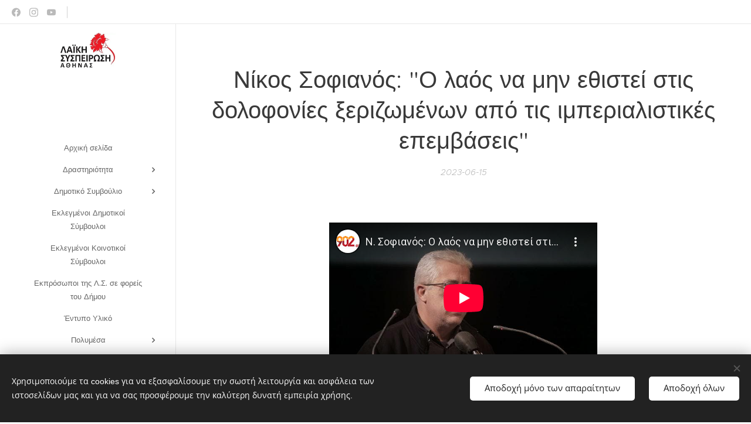

--- FILE ---
content_type: text/html; charset=UTF-8
request_url: https://www.lsathinas.gr/l/nikos-sofianos-o-laos-na-min-ethistei-stis-dolofonies-xerizomenon-apo-tis-imperialistikes-epemvaseis/
body_size: 25077
content:
<!DOCTYPE html>
<html class="no-js" prefix="og: https://ogp.me/ns#" lang="el">
<head><link rel="preconnect" href="https://duyn491kcolsw.cloudfront.net" crossorigin><link rel="preconnect" href="https://fonts.gstatic.com" crossorigin><meta charset="utf-8"><link rel="shortcut icon" href="https://7522849a6f.clvaw-cdnwnd.com/4b167f0ba654156db9b4878fadb096d0/200000064-b32a1b4244/3xabqg.jpg?ph=7522849a6f"><link rel="apple-touch-icon" href="https://7522849a6f.clvaw-cdnwnd.com/4b167f0ba654156db9b4878fadb096d0/200000064-b32a1b4244/3xabqg.jpg?ph=7522849a6f"><link rel="icon" href="https://7522849a6f.clvaw-cdnwnd.com/4b167f0ba654156db9b4878fadb096d0/200000064-b32a1b4244/3xabqg.jpg?ph=7522849a6f">
    <meta http-equiv="X-UA-Compatible" content="IE=edge">
    <title>Νίκος Σοφιανός: &quot;Ο λαός να μην εθιστεί στις δολοφονίες ξεριζωμένων από τις ιμπεριαλιστικές επεμβάσεις&quot; :: Λαϊκή Συσπείρωση Αθήνας</title>
    <meta name="viewport" content="width=device-width,initial-scale=1">
    <meta name="msapplication-tap-highlight" content="no">
    
    <link href="https://duyn491kcolsw.cloudfront.net/files/0r/0rk/0rklmm.css?ph=7522849a6f" media="print" rel="stylesheet">
    <link href="https://duyn491kcolsw.cloudfront.net/files/2e/2e5/2e5qgh.css?ph=7522849a6f" media="screen and (min-width:100000em)" rel="stylesheet" data-type="cq" disabled>
    <link rel="stylesheet" href="https://duyn491kcolsw.cloudfront.net/files/41/41k/41kc5i.css?ph=7522849a6f"><link rel="stylesheet" href="https://duyn491kcolsw.cloudfront.net/files/3b/3b2/3b2e8e.css?ph=7522849a6f" media="screen and (min-width:37.5em)"><link rel="stylesheet" href="https://duyn491kcolsw.cloudfront.net/files/2v/2vp/2vpyx8.css?ph=7522849a6f" data-wnd_color_scheme_file=""><link rel="stylesheet" href="https://duyn491kcolsw.cloudfront.net/files/34/34q/34qmjb.css?ph=7522849a6f" data-wnd_color_scheme_desktop_file="" media="screen and (min-width:37.5em)" disabled=""><link rel="stylesheet" href="https://duyn491kcolsw.cloudfront.net/files/3e/3ez/3ezykj.css?ph=7522849a6f" data-wnd_additive_color_file=""><link rel="stylesheet" href="https://duyn491kcolsw.cloudfront.net/files/1q/1qu/1qu7cr.css?ph=7522849a6f" data-wnd_typography_file=""><link rel="stylesheet" href="https://duyn491kcolsw.cloudfront.net/files/2c/2cw/2cwmum.css?ph=7522849a6f" data-wnd_typography_desktop_file="" media="screen and (min-width:37.5em)" disabled=""><script>(()=>{let e=!1;const t=()=>{if(!e&&window.innerWidth>=600){for(let e=0,t=document.querySelectorAll('head > link[href*="css"][media="screen and (min-width:37.5em)"]');e<t.length;e++)t[e].removeAttribute("disabled");e=!0}};t(),window.addEventListener("resize",t),"container"in document.documentElement.style||fetch(document.querySelector('head > link[data-type="cq"]').getAttribute("href")).then((e=>{e.text().then((e=>{const t=document.createElement("style");document.head.appendChild(t),t.appendChild(document.createTextNode(e)),import("https://duyn491kcolsw.cloudfront.net/client/js.polyfill/container-query-polyfill.modern.js").then((()=>{let e=setInterval((function(){document.body&&(document.body.classList.add("cq-polyfill-loaded"),clearInterval(e))}),100)}))}))}))})()</script>
<link rel="preload stylesheet" href="https://duyn491kcolsw.cloudfront.net/files/2m/2m8/2m8msc.css?ph=7522849a6f" as="style"><link rel="preload stylesheet" href="https://duyn491kcolsw.cloudfront.net/files/35/35j/35j72o.css?ph=7522849a6f" as="style"><meta name="description" content="Ο λαός δεν πρέπει να εθιστεί σε αυτές τις δολοφονίες ξεριζωμένων από τις ιμπεριαλιστικές επεμβάσεις, τόνισε ο Νίκος Σοφιανός, μέλος του ΠΓ της ΚΕ του ΚΚΕ, δημοτικός σύμβουλος Αθήνας και υποψήφιος δήμαρχος Αθηναίων με τη «Λαϊκή Συσπείρωση», μιλώντας το απόγευμα της Πέμπτης 15 Ιουνίου στον ραδιοφωνικό σταθμό «Real FM» και τον Νίκο Μπογιόπουλο."><meta name="keywords" content=""><meta name="generator" content="Webnode 2"><meta name="apple-mobile-web-app-capable" content="no"><meta name="apple-mobile-web-app-status-bar-style" content="black"><meta name="format-detection" content="telephone=no">



<meta property="og:url" content="https://lsathinas.gr/l/nikos-sofianos-o-laos-na-min-ethistei-stis-dolofonies-xerizomenon-apo-tis-imperialistikes-epemvaseis/"><meta property="og:title" content="Νίκος Σοφιανός: &quot;Ο λαός να μην εθιστεί στις δολοφονίες ξεριζωμένων από τις ιμπεριαλιστικές επεμβάσεις&quot; :: Λαϊκή Συσπείρωση Αθήνας"><meta property="og:type" content="article"><meta property="og:description" content="Ο λαός δεν πρέπει να εθιστεί σε αυτές τις δολοφονίες ξεριζωμένων από τις ιμπεριαλιστικές επεμβάσεις, τόνισε ο Νίκος Σοφιανός, μέλος του ΠΓ της ΚΕ του ΚΚΕ, δημοτικός σύμβουλος Αθήνας και υποψήφιος δήμαρχος Αθηναίων με τη «Λαϊκή Συσπείρωση», μιλώντας το απόγευμα της Πέμπτης 15 Ιουνίου στον ραδιοφωνικό σταθμό «Real FM» και τον Νίκο Μπογιόπουλο."><meta property="og:site_name" content="Λαϊκή Συσπείρωση Αθήνας"><meta property="og:image" content="https://img.youtube.com/vi/1AIg5CrnBAk/hqdefault.jpg"><meta property="og:article:published_time" content="2023-06-15T00:00:00+0200"><meta property="fb:app_id" content="225951590755638"><meta name="robots" content="index,follow"><link rel="canonical" href="https://www.lsathinas.gr/l/nikos-sofianos-o-laos-na-min-ethistei-stis-dolofonies-xerizomenon-apo-tis-imperialistikes-epemvaseis/"><script>window.checkAndChangeSvgColor=function(c){try{var a=document.getElementById(c);if(a){c=[["border","borderColor"],["outline","outlineColor"],["color","color"]];for(var h,b,d,f=[],e=0,m=c.length;e<m;e++)if(h=window.getComputedStyle(a)[c[e][1]].replace(/\s/g,"").match(/^rgb[a]?\(([0-9]{1,3}),([0-9]{1,3}),([0-9]{1,3})/i)){b="";for(var g=1;3>=g;g++)b+=("0"+parseInt(h[g],10).toString(16)).slice(-2);"0"===b.charAt(0)&&(d=parseInt(b.substr(0,2),16),d=Math.max(16,d),b=d.toString(16)+b.slice(-4));f.push(c[e][0]+"="+b)}if(f.length){var k=a.getAttribute("data-src"),l=k+(0>k.indexOf("?")?"?":"&")+f.join("&");a.src!=l&&(a.src=l,a.outerHTML=a.outerHTML)}}}catch(n){}};</script></head>
<body class="l wt-blogpost ac-i ac-n l-sidebar l-d-none b-btn-r b-btn-s-l b-btn-dn b-btn-bw-1 img-d-n img-t-o img-h-z line-solid b-e-ds lbox-d c-s-n   hb-on  wnd-fe"><noscript>
				<iframe
				 src="https://www.googletagmanager.com/ns.html?id=GTM-542MMSL"
				 height="0"
				 width="0"
				 style="display:none;visibility:hidden"
				 >
				 </iframe>
			</noscript>

<div class="wnd-page l-page cs-gray ac-amber t-t-fs-s t-t-fw-l t-t-sp-n t-t-d-n t-s-fs-s t-s-fw-l t-s-sp-n t-s-d-n t-p-fs-m t-p-fw-m t-p-sp-n t-h-fs-s t-h-fw-l t-h-sp-n t-bq-fs-s t-bq-fw-l t-bq-sp-n t-bq-d-q t-btn-fw-l t-nav-fw-l t-pd-fw-l t-nav-tt-n">
    <div class="l-w t cf t-28">
        <div class="l-bg cf">
            <div class="s-bg-l">
                
                
            </div>
        </div>
        <header class="l-h cf">
            <div class="sw cf">
	<div class="sw-c cf"><section class="s s-hb cf sc-w   wnd-w-default wnd-hbs-on wnd-hbi-on">
	<div class="s-w cf">
		<div class="s-o cf">
			<div class="s-bg cf">
                <div class="s-bg-l">
                    
                    
                </div>
			</div>
			<div class="s-c">
                <div class="s-hb-c cf">
                    <div class="hb-si">
                        <div class="si">
    <div class="si-c"><a href="https://www.facebook.com/LASYATHINAS" target="_blank" rel="noreferrer" title="Facebook"><svg xmlns="https://www.w3.org/2000/svg" viewBox="0 0 24 24" height="18px" width="18px"><path d="M24 12.073c0-6.627-5.373-12-12-12s-12 5.373-12 12c0 5.99 4.388 10.954 10.125 11.854v-8.385H7.078v-3.47h3.047V9.43c0-3.007 1.792-4.669 4.533-4.669 1.312 0 2.686.235 2.686.235v2.953H15.83c-1.491 0-1.956.925-1.956 1.874v2.25h3.328l-.532 3.47h-2.796v8.385C19.612 23.027 24 18.062 24 12.073z" fill="#bebebe"></path></svg></a><a href="https://www.instagram.com/lasyathinas" target="_blank" rel="noreferrer" title="Instagram"><svg viewBox="0 0 24 24" xmlns="https://www.w3.org/2000/svg" height="18px" width="18px"><path d="M12 0C8.74 0 8.333.015 7.053.072 5.775.132 4.905.333 4.14.63c-.789.306-1.459.717-2.126 1.384S.935 3.35.63 4.14C.333 4.905.131 5.775.072 7.053.012 8.333 0 8.74 0 12s.015 3.667.072 4.947c.06 1.277.261 2.148.558 2.913a5.885 5.885 0 001.384 2.126A5.868 5.868 0 004.14 23.37c.766.296 1.636.499 2.913.558C8.333 23.988 8.74 24 12 24s3.667-.015 4.947-.072c1.277-.06 2.148-.262 2.913-.558a5.898 5.898 0 002.126-1.384 5.86 5.86 0 001.384-2.126c.296-.765.499-1.636.558-2.913.06-1.28.072-1.687.072-4.947s-.015-3.667-.072-4.947c-.06-1.277-.262-2.149-.558-2.913a5.89 5.89 0 00-1.384-2.126A5.847 5.847 0 0019.86.63c-.765-.297-1.636-.499-2.913-.558C15.667.012 15.26 0 12 0zm0 2.16c3.203 0 3.585.016 4.85.071 1.17.055 1.805.249 2.227.415.562.217.96.477 1.382.896.419.42.679.819.896 1.381.164.422.36 1.057.413 2.227.057 1.266.07 1.646.07 4.85s-.015 3.585-.074 4.85c-.061 1.17-.256 1.805-.421 2.227a3.81 3.81 0 01-.899 1.382 3.744 3.744 0 01-1.38.896c-.42.164-1.065.36-2.235.413-1.274.057-1.649.07-4.859.07-3.211 0-3.586-.015-4.859-.074-1.171-.061-1.816-.256-2.236-.421a3.716 3.716 0 01-1.379-.899 3.644 3.644 0 01-.9-1.38c-.165-.42-.359-1.065-.42-2.235-.045-1.26-.061-1.649-.061-4.844 0-3.196.016-3.586.061-4.861.061-1.17.255-1.814.42-2.234.21-.57.479-.96.9-1.381.419-.419.81-.689 1.379-.898.42-.166 1.051-.361 2.221-.421 1.275-.045 1.65-.06 4.859-.06l.045.03zm0 3.678a6.162 6.162 0 100 12.324 6.162 6.162 0 100-12.324zM12 16c-2.21 0-4-1.79-4-4s1.79-4 4-4 4 1.79 4 4-1.79 4-4 4zm7.846-10.405a1.441 1.441 0 01-2.88 0 1.44 1.44 0 012.88 0z" fill="#bebebe"></path></svg></a><a href="https://www.youtube.com/@LSAthinas" target="_blank" rel="noreferrer" title="Youtube"><svg xmlns="https://www.w3.org/2000/svg" viewBox="0 0 24 24" height="18px" width="18px"><path d="M23.498 6.186a3.016 3.016 0 00-2.122-2.136C19.505 3.545 12 3.545 12 3.545s-7.505 0-9.377.505A3.017 3.017 0 00.502 6.186C0 8.07 0 12 0 12s0 3.93.502 5.814a3.016 3.016 0 002.122 2.136c1.871.505 9.376.505 9.376.505s7.505 0 9.377-.505a3.015 3.015 0 002.122-2.136C24 15.93 24 12 24 12s0-3.93-.502-5.814zM9.545 15.568V8.432L15.818 12l-6.273 3.568z" fill="#bebebe"></path></svg></a></div>
</div>
                    </div>
                    <div class="hb-ci">
                        <div class="ci">
    <div class="ci-c" data-placeholder="Στοιχεία επικοινωνίας"></div>
</div>
                    </div>
                    <div class="hb-ccy">
                        
                    </div>
                    <div class="hb-lang">
                        
                    </div>
                </div>
			</div>
		</div>
	</div>
</section><section data-space="reset" class="s s-hn s-hn-sidebar wnd-mt-sidebar menu-default logo-sidebar sc-w   wnd-nav-border wnd-nav-sticky">
	<div class="s-w">
		<div class="s-o">
			<div class="s-bg">
                <div class="s-bg-l">
                    
                    
                </div>
			</div>
			<div class="h-w h-f wnd-fixed">
				<div class="s-i">
					<div class="n-l">
						<div class="s-c menu-nav">
							<div class="logo-block">
								<div class="b b-l logo logo-default logo-nb playfair-display wnd-logo-with-text wnd-iar-2-1 logo-21 b-ls-s" id="wnd_LogoBlock_3364" data-wnd_mvc_type="wnd.fe.LogoBlock">
	<div class="b-l-c logo-content">
		<a class="b-l-link logo-link" href="/home/">

			<div class="b-l-image logo-image">
				<div class="b-l-image-w logo-image-cell">
                    <picture><source type="image/webp" srcset="https://7522849a6f.clvaw-cdnwnd.com/4b167f0ba654156db9b4878fadb096d0/200001186-4ed884ed89/450/logo.lsathinas.webp?ph=7522849a6f 367w, https://7522849a6f.clvaw-cdnwnd.com/4b167f0ba654156db9b4878fadb096d0/200001186-4ed884ed89/700/logo.lsathinas.webp?ph=7522849a6f 367w, https://7522849a6f.clvaw-cdnwnd.com/4b167f0ba654156db9b4878fadb096d0/200001186-4ed884ed89/logo.lsathinas.webp?ph=7522849a6f 367w" sizes="(min-width: 600px) 450px, (min-width: 360px) calc(100vw * 0.8), 100vw" ><img src="https://7522849a6f.clvaw-cdnwnd.com/4b167f0ba654156db9b4878fadb096d0/200000026-2d6fa2e5e3/logo.lsathinas.jpg?ph=7522849a6f" alt="" width="367" height="234" class="wnd-logo-img" ></picture>
				</div>
			</div>

			

			<div class="b-l-br logo-br"></div>

			<div class="b-l-text logo-text-wrapper">
				<div class="b-l-text-w logo-text">
					<span class="b-l-text-c logo-text-cell"> </span>
				</div>
			</div>

		</a>
	</div>
</div>
							</div>

                            <div class="nav-wrapper">

                                <div class="cart-block">
                                    
                                </div>

                                

                                <div id="menu-mobile">
                                    <a href="#" id="menu-submit"><span></span>Μενού</a>
                                </div>

                                <div id="menu-block">
                                    <nav id="menu" data-type="vertical"><div class="menu-font menu-wrapper">
	<a href="#" class="menu-close" rel="nofollow" title="Close Menu"></a>
	<ul role="menubar" aria-label="Μενού" class="level-1">
		<li role="none" class="wnd-homepage">
			<a class="menu-item" role="menuitem" href="/home/"><span class="menu-item-text">Αρχική σελίδα</span></a>
			
		</li><li role="none" class="wnd-with-submenu">
			<a class="menu-item" role="menuitem" href="/drastiriotita/"><span class="menu-item-text">Δραστηριότητα</span></a>
			<ul role="menubar" aria-label="Μενού" class="level-2">
		<li role="none">
			<a class="menu-item" role="menuitem" href="/programa/"><span class="menu-item-text">Πρόγραμμα</span></a>
			
		</li><li role="none">
			<a class="menu-item" role="menuitem" href="/omilies-diloseis/"><span class="menu-item-text">Ομιλίες / Δηλώσεις / Δελτία Τύπου</span></a>
			
		</li><li role="none" class="wnd-active-path">
			<a class="menu-item" role="menuitem" href="/synenteyxeis-arthra/"><span class="menu-item-text">Συνεντεύξεις / Άρθρα</span></a>
			
		</li>
	</ul>
		</li><li role="none" class="wnd-with-submenu">
			<a class="menu-item" role="menuitem" href="/dimotiko-symvoylio/"><span class="menu-item-text">Δημοτικό Συμβούλιο</span></a>
			<ul role="menubar" aria-label="Μενού" class="level-2">
		<li role="none">
			<a class="menu-item" role="menuitem" href="/2026/"><span class="menu-item-text">2026</span></a>
			
		</li><li role="none">
			<a class="menu-item" role="menuitem" href="/2025/"><span class="menu-item-text">2025</span></a>
			
		</li><li role="none">
			<a class="menu-item" role="menuitem" href="/2024/"><span class="menu-item-text">2024</span></a>
			
		</li><li role="none">
			<a class="menu-item" role="menuitem" href="/2023/"><span class="menu-item-text">2023</span></a>
			
		</li><li role="none">
			<a class="menu-item" role="menuitem" href="/2022/"><span class="menu-item-text">2022</span></a>
			
		</li><li role="none">
			<a class="menu-item" role="menuitem" href="/a2021/"><span class="menu-item-text">2021</span></a>
			
		</li><li role="none">
			<a class="menu-item" role="menuitem" href="/a20202/"><span class="menu-item-text">2020</span></a>
			
		</li><li role="none">
			<a class="menu-item" role="menuitem" href="/a2019/"><span class="menu-item-text">2019</span></a>
			
		</li>
	</ul>
		</li><li role="none">
			<a class="menu-item" role="menuitem" href="/eklegmenoi-dimotikoi-symvoyloi/"><span class="menu-item-text">Εκλεγμένοι Δημοτικοί Σύμβουλοι</span></a>
			
		</li><li role="none">
			<a class="menu-item" role="menuitem" href="/eklegmenoi-koinotikoi-symvoyloi/"><span class="menu-item-text">Εκλεγμένοι Κοινοτικοί Σύμβουλοι</span></a>
			
		</li><li role="none">
			<a class="menu-item" role="menuitem" href="/ekprosopoi-tis-l-s-se-foreis-toy-dimoy/"><span class="menu-item-text">Εκπρόσωποι της Λ.Σ. σε φορείς του Δήμου</span></a>
			
		</li><li role="none">
			<a class="menu-item" role="menuitem" href="/entypo-yliko/"><span class="menu-item-text">Έντυπο Υλικό</span></a>
			
		</li><li role="none" class="wnd-with-submenu">
			<a class="menu-item" role="menuitem" href="/polymesa/"><span class="menu-item-text">Πολυμέσα</span></a>
			<ul role="menubar" aria-label="Μενού" class="level-2">
		<li role="none">
			<a class="menu-item" role="menuitem" href="/vinteo/"><span class="menu-item-text">Video - Audio</span></a>
			
		</li><li role="none">
			<a class="menu-item" role="menuitem" href="/eikones/"><span class="menu-item-text">Εικόνες</span></a>
			
		</li>
	</ul>
		</li><li role="none">
			<a class="menu-item" role="menuitem" href="/epikoinonia/"><span class="menu-item-text">Επικοινωνία</span></a>
			
		</li><li role="none">
			<a class="menu-item" role="menuitem" href="/anazitisi/"><span class="menu-item-text">Αναζήτηση</span></a>
			
		</li>
	</ul>
	<span class="more-text">Περισσότερα</span>
</div></nav>
                                    <div class="scrollup"></div>
                                    <div class="scrolldown"></div>
                                </div>

                            </div>
						</div>
					</div>
				</div>
			</div>
		</div>
	</div>
</section></div>
</div>
        </header>
        <main class="l-m cf">
            <div class="sw cf">
	<div class="sw-c cf"><section data-space="true" class="s s-hm s-hm-bdh s-bdh cf sc-w   wnd-w-narrow wnd-s-normal wnd-h-auto wnd-nh-m wnd-p-cc">
    <div class="s-w cf">
	    <div class="s-o cf">
	        <div class="s-bg cf">
                <div class="s-bg-l">
                    
                    
                </div>
	        </div>
	        <div class="h-c s-c cf">
		        <div class="s-bdh-c b b-s-l b-s-r b-cs cf">
			        <div class="s-bdh-w">
			            <h1 class="s-bdh-t"><div class="ld">
	<span class="ld-c">Νίκος Σοφιανός: "Ο λαός να μην εθιστεί στις δολοφονίες ξεριζωμένων από τις ιμπεριαλιστικές επεμβάσεις"</span>
</div></h1>
			            <span class="s-bdh-d"><div class="ld">
	<span class="ld-c">2023-06-15</span>
</div></span>
			        </div>
		        </div>
	        </div>
	    </div>
    </div>
</section><section class="s s-basic cf sc-w   wnd-w-wider wnd-s-normal wnd-h-auto" data-wnd_brightness="0" data-wnd_last_section>
	<div class="s-w cf">
		<div class="s-o s-fs cf">
			<div class="s-bg cf">
				<div class="s-bg-l">
                    
					
				</div>
			</div>
			<div class="s-c s-fs cf">
				<div class="ez cf wnd-no-cols">
	<div class="ez-c"><div class="b b-video b-s" style="margin-left:23.556797020484%;margin-right:23.556797020484%;">
	<div class="b-c" style="position:relative;padding-bottom:56.25%;">
		<iframe src="//www.youtube-nocookie.com/embed/1AIg5CrnBAk?wmode=opaque" style="position:absolute;top:0%;left:0%;width:100%;height:100%;" allowfullscreen="1" loading="lazy"></iframe>
	</div>
</div><div class="b b-text cf">
	<div class="b-c b-text-c b-s b-s-t60 b-s-b60 b-cs cf"><p>Ο λαός δεν πρέπει να εθιστεί σε αυτές τις δολοφονίες ξεριζωμένων από τις ιμπεριαλιστικές επεμβάσεις, τόνισε ο <strong>Νίκος Σοφιανός</strong>,
 μέλος του ΠΓ της ΚΕ του ΚΚΕ, δημοτικός σύμβουλος Αθήνας και υποψήφιος 
δήμαρχος Αθηναίων με τη «Λαϊκή Συσπείρωση», μιλώντας το απόγευμα της 
Πέμπτης 15 Ιουνίου στον ραδιοφωνικό σταθμό «Real FM» και τον Νίκο Μπογιόπουλο.</p>
<p>Τόνισε ότι ο λαός δεν πρέπει να συνηθίσει σε αυτή την πολιτική που 
μετατρέπει την ΕΕ, σε κλειστό φρούριο, που την ώρα που σπέρνει πολέμους,
 που σπέρνει την εκμετάλλευση σε αυτούς τους ανθρώπους και την ίδια ώρα 
τους καταδικάζει μέσω των κυκλωμάτων των δουλεμπόρων να πνίγονται στην 
Μεσόγειο και το Αιγαίο.</p>
<p>Όσο αφορά το πρόστιμο του Δήμου Αθηναίων στο ΚΚΕ, σημείωσε ότι είναι 
μια κίνηση η οποία θέλει να στείλει το μήνυμα του νόμου και της τάξης, 
υπογραμμίζοντας ότι αυτό το μήνυμα δεν πρόκειται να περάσει.</p>
<p></p></div>
</div></div>
</div>
			</div>
		</div>
	</div>
</section></div>
</div>
<div class="s-bdf b-s b-s-t200 b-cs " data-wnd_social_buttons="true">
	<div class="s-bdf-share b-s-b200"><div id="fb-root"></div><script src="https://connect.facebook.net/el_GR/sdk.js#xfbml=1&amp;version=v5.0&amp;appId=225951590755638&amp;autoLogAppEvents=1" async defer crossorigin="anonymous"></script><div style="margin-right: 20px" class="fb-share-button" data-href="https://www.lsathinas.gr/l/nikos-sofianos-o-laos-na-min-ethistei-stis-dolofonies-xerizomenon-apo-tis-imperialistikes-epemvaseis/" data-layout="button" data-size="large"><a class="fb-xfbml-parse-ignore" target="_blank" href="https://www.facebook.com/sharer/sharer.php?u=https%3A%2F%2Fwww.lsathinas.gr%2Fl%2Fnikos-sofianos-o-laos-na-min-ethistei-stis-dolofonies-xerizomenon-apo-tis-imperialistikes-epemvaseis%2F&amp;src=sdkpreparse">Share</a></div><a href="https://twitter.com/share" class="twitter-share-button" data-size="large">Tweet</a><script>window.twttr=function(t,e,r){var n,i=t.getElementsByTagName(e)[0],w=window.twttr||{};return t.getElementById(r)?w:((n=t.createElement(e)).id=r,n.src="https://platform.twitter.com/widgets.js",i.parentNode.insertBefore(n,i),w._e=[],w.ready=function(t){w._e.push(t)},w)}(document,"script","twitter-wjs");</script></div>
	<div class="s-bdf-comments"></div>
	<div class="s-bdf-html"></div>
</div>

        </main>
        <footer class="l-f cf">
            <div class="sw cf">
	<div class="sw-c cf"><section data-wn-border-element="s-f-border" class="s s-f s-f-basic s-f-simple sc-w   wnd-w-narrow wnd-s-normal">
	<div class="s-w">
		<div class="s-o">
			<div class="s-bg">
                <div class="s-bg-l">
                    
                    
                </div>
			</div>
			<div class="s-c s-f-l-w s-f-border">
				<div class="s-f-l b-s b-s-t0 b-s-b0">
					<div class="s-f-l-c s-f-l-c-first">
						<div class="s-f-cr"><span class="it b link">
	<span class="it-c"></span>
</span></div>
						<div class="s-f-sf">
                            <span class="sf b">
<span class="sf-content sf-c link"><b>Λαϊκή Συσπείρωση Αθήνας © 2019-2026&nbsp;<br></b></span>
</span>
                            <span class="sf-cbr link">
    <a href="#" rel="nofollow">Cookies</a>
</span>
                            
                            
                            
                        </div>
					</div>
					<div class="s-f-l-c s-f-l-c-last">
						<div class="s-f-lang lang-select cf">
	
</div>
					</div>
                    <div class="s-f-l-c s-f-l-c-currency">
                        <div class="s-f-ccy ccy-select cf">
	
</div>
                    </div>
				</div>
			</div>
		</div>
	</div>
</section></div>
</div>
        </footer>
    </div>
    
</div>
<section class="cb cb-dark" id="cookiebar" style="display:none;" id="cookiebar" style="display:none;">
	<div class="cb-bar cb-scrollable">
		<div class="cb-bar-c">
			<div class="cb-bar-text">Χρησιμοποιούμε τα cookies για να εξασφαλίσουμε την σωστή λειτουργία και ασφάλεια των ιστοσελίδων μας και για να σας προσφέρουμε την καλύτερη δυνατή εμπειρία χρήσης.</div>
			<div class="cb-bar-buttons">
				<button class="cb-button cb-close-basic" data-action="accept-necessary">
					<span class="cb-button-content">Αποδοχή μόνο των απαραίτητων</span>
				</button>
				<button class="cb-button cb-close-basic" data-action="accept-all">
					<span class="cb-button-content">Αποδοχή όλων</span>
				</button>
				
			</div>
		</div>
        <div class="cb-close cb-close-basic" data-action="accept-necessary"></div>
	</div>

	<div class="cb-popup cb-light close">
		<div class="cb-popup-c">
			<div class="cb-popup-head">
				<h3 class="cb-popup-title">Προχωρημένες ρυθμίσεις</h3>
				<p class="cb-popup-text">Μπορείτε να προσαρμόσετε τις προτιμήσεις σας για τα cookies εδώ. Ενεργοποιήστε ή απενεργοποιήστε τις παρακάτω κατηγορίες και αποθηκεύστε τις επιλογές σας.</p>
			</div>
			<div class="cb-popup-options cb-scrollable">
				<div class="cb-option">
					<input class="cb-option-input" type="checkbox" id="necessary" name="necessary" readonly="readonly" disabled="disabled" checked="checked">
                    <div class="cb-option-checkbox"></div>
                    <label class="cb-option-label" for="necessary">Απαραίτητα cookies</label>
					<div class="cb-option-text">Τα απαραίτητα cookies χρειάζονται για την ασφαλή και σωστή λειτουργία της ιστοσελίδας μας και της διαδικασίας εγγραφής.</div>
				</div><div class="cb-option">
					<input class="cb-option-input" type="checkbox" id="functional" name="functional">
                    <div class="cb-option-checkbox"></div>
                    <label class="cb-option-label" for="functional">Cookies λειτουργίας (Functional cookies)</label>
					<div class="cb-option-text">Τα cookies λειτουργίας (functional cookies) απομνημονεύουν τις προτιμήσεις σας για την ιστοσελίδα μας και επιτρέπουν την προσαρμογή της.</div>
				</div><div class="cb-option">
					<input class="cb-option-input" type="checkbox" id="performance" name="performance">
                    <div class="cb-option-checkbox"></div>
                    <label class="cb-option-label" for="performance">Cookies απόδοσης (Performance cookies)</label>
					<div class="cb-option-text">Τα cookies απόδοσης (performance cookies) ελέγχουν την απόδοση της ιστοσελίδας μας.</div>
				</div><div class="cb-option">
					<input class="cb-option-input" type="checkbox" id="marketing" name="marketing">
                    <div class="cb-option-checkbox"></div>
                    <label class="cb-option-label" for="marketing">Marketing / cookies τρίτων (third party)</label>
					<div class="cb-option-text">Τα marketing cookies μας επιτρέπουν να μετρήσουμε και να αναλύσουμε την απόδοση της ιστοσελίδας μας.</div>
				</div>
			</div>
			<div class="cb-popup-footer">
				<button class="cb-button cb-save-popup" data-action="advanced-save">
					<span class="cb-button-content">Αποθήκευση</span>
				</button>
			</div>
			<div class="cb-close cb-close-popup" data-action="close"></div>
		</div>
	</div>
</section>

<script src="https://duyn491kcolsw.cloudfront.net/files/3e/3em/3eml8v.js?ph=7522849a6f" crossorigin="anonymous" type="module"></script><script>document.querySelector(".wnd-fe")&&[...document.querySelectorAll(".c")].forEach((e=>{const t=e.querySelector(".b-text:only-child");t&&""===t.querySelector(".b-text-c").innerText&&e.classList.add("column-empty")}))</script>


<script src="https://duyn491kcolsw.cloudfront.net/client.fe/js.compiled/lang.el.2086.js?ph=7522849a6f" crossorigin="anonymous"></script><script src="https://duyn491kcolsw.cloudfront.net/client.fe/js.compiled/compiled.multi.2-2193.js?ph=7522849a6f" crossorigin="anonymous"></script><script>var wnd = wnd || {};wnd.$data = {"image_content_items":{"wnd_ThumbnailBlock_551028":{"id":"wnd_ThumbnailBlock_551028","type":"wnd.pc.ThumbnailBlock"},"wnd_Section_default_562044804":{"id":"wnd_Section_default_562044804","type":"wnd.pc.Section"},"wnd_LogoBlock_3364":{"id":"wnd_LogoBlock_3364","type":"wnd.pc.LogoBlock"},"wnd_FooterSection_footer_656985":{"id":"wnd_FooterSection_footer_656985","type":"wnd.pc.FooterSection"}},"svg_content_items":{"wnd_LogoBlock_3364":{"id":"wnd_LogoBlock_3364","type":"wnd.pc.LogoBlock"}},"content_items":[],"eshopSettings":{"ESHOP_SETTINGS_DISPLAY_PRICE_WITHOUT_VAT":false,"ESHOP_SETTINGS_DISPLAY_ADDITIONAL_VAT":false,"ESHOP_SETTINGS_DISPLAY_SHIPPING_COST":false},"project_info":{"isMultilanguage":false,"isMulticurrency":false,"eshop_tax_enabled":"1","country_code":"","contact_state":null,"eshop_tax_type":"VAT","eshop_discounts":true,"graphQLURL":"https:\/\/lsathinas.gr\/servers\/graphql\/","iubendaSettings":{"cookieBarCode":"","cookiePolicyCode":"","privacyPolicyCode":"","termsAndConditionsCode":""}}};</script><script>wnd.$system = {"fileSystemType":"aws_s3","localFilesPath":"https:\/\/www.lsathinas.gr\/_files\/","awsS3FilesPath":"https:\/\/7522849a6f.clvaw-cdnwnd.com\/4b167f0ba654156db9b4878fadb096d0\/","staticFiles":"https:\/\/duyn491kcolsw.cloudfront.net\/files","isCms":false,"staticCDNServers":["https:\/\/duyn491kcolsw.cloudfront.net\/"],"fileUploadAllowExtension":["jpg","jpeg","jfif","png","gif","bmp","ico","svg","webp","tiff","pdf","doc","docx","ppt","pptx","pps","ppsx","odt","xls","xlsx","txt","rtf","mp3","wma","wav","ogg","amr","flac","m4a","3gp","avi","wmv","mov","mpg","mkv","mp4","mpeg","m4v","swf","gpx","stl","csv","xml","txt","dxf","dwg","iges","igs","step","stp"],"maxUserFormFileLimit":4194304,"frontendLanguage":"el","backendLanguage":"el","frontendLanguageId":"1","page":{"id":50000001,"identifier":"l","template":{"id":200001131,"styles":{"background":{"default":null},"additiveColor":"ac-amber","scheme":"cs-gray","acIcons":true,"lineStyle":"line-solid","imageTitle":"img-t-o","imageHover":"img-h-z","imageStyle":"img-d-n","buttonDecoration":"b-btn-dn","buttonStyle":"b-btn-r","buttonSize":"b-btn-s-l","buttonBorders":"b-btn-bw-1","lightboxStyle":"lbox-d","eshopGridItemStyle":"b-e-ds","eshopGridItemAlign":"b-e-l","columnSpaces":"c-s-n","acMenu":"true","layoutType":"l-sidebar","layoutDecoration":"l-d-none","formStyle":"default","menuType":"","menuStyle":"menu-default","sectionWidth":"wnd-w-narrow","sectionSpace":"wnd-s-normal","headerBarStyle":"hb-on","typography":"t-28_new","typoTitleSizes":"t-t-fs-s","typoTitleWeights":"t-t-fw-l","typoTitleSpacings":"t-t-sp-n","typoTitleDecorations":"t-t-d-n","typoHeadingSizes":"t-h-fs-s","typoHeadingWeights":"t-h-fw-l","typoHeadingSpacings":"t-h-sp-n","typoSubtitleSizes":"t-s-fs-s","typoSubtitleWeights":"t-s-fw-l","typoSubtitleSpacings":"t-s-sp-n","typoSubtitleDecorations":"t-s-d-n","typoParagraphSizes":"t-p-fs-m","typoParagraphWeights":"t-p-fw-m","typoParagraphSpacings":"t-p-sp-n","typoBlockquoteSizes":"t-bq-fs-s","typoBlockquoteWeights":"t-bq-fw-l","typoBlockquoteSpacings":"t-bq-sp-n","typoBlockquoteDecorations":"t-bq-d-q","buttonWeight":"t-btn-fw-l","menuWeight":"t-nav-fw-l","productWeight":"t-pd-fw-l","acHeadings":false,"acSubheadings":false,"acOthers":false,"searchStyle":"","menuTextTransform":"t-nav-tt-n"}},"layout":"blog_detail","name":"\u039d\u03af\u03ba\u03bf\u03c2 \u03a3\u03bf\u03c6\u03b9\u03b1\u03bd\u03cc\u03c2: \u0022\u039f \u03bb\u03b1\u03cc\u03c2 \u03bd\u03b1 \u03bc\u03b7\u03bd \u03b5\u03b8\u03b9\u03c3\u03c4\u03b5\u03af \u03c3\u03c4\u03b9\u03c2 \u03b4\u03bf\u03bb\u03bf\u03c6\u03bf\u03bd\u03af\u03b5\u03c2 \u03be\u03b5\u03c1\u03b9\u03b6\u03c9\u03bc\u03ad\u03bd\u03c9\u03bd \u03b1\u03c0\u03cc \u03c4\u03b9\u03c2 \u03b9\u03bc\u03c0\u03b5\u03c1\u03b9\u03b1\u03bb\u03b9\u03c3\u03c4\u03b9\u03ba\u03ad\u03c2 \u03b5\u03c0\u03b5\u03bc\u03b2\u03ac\u03c3\u03b5\u03b9\u03c2\u0022","html_title":null,"language":"el","langId":1,"isHomepage":false,"meta_description":null,"meta_keywords":null,"header_code":null,"footer_code":null,"styles":null,"countFormsEntries":[]},"listingsPrefix":"\/l\/","productPrefix":"\/p\/","cartPrefix":"\/cart\/","checkoutPrefix":"\/checkout\/","searchPrefix":"\/search\/","isCheckout":false,"isEshop":false,"hasBlog":true,"isProductDetail":false,"isListingDetail":true,"listing_page":{"id":200000374,"template_id":50000000,"link":"\/synenteyxeis-arthra\/","identifier":"nikos-sofianos-o-laos-na-min-ethistei-stis-dolofonies-xerizomenon-apo-tis-imperialistikes-epemvaseis"},"hasEshopAnalytics":false,"gTagId":null,"gAdsId":null,"format":{"be":{"DATE_TIME":{"mask":"%Y-%m-%d %H:%M","regexp":"^(([0-9]{1,4}\\-(0?[1-9]|1[0-2])\\-(0?[1-9]|[1,2][0-9]|3[0,1]))(( [0-1][0-9]| 2[0-3]):[0-5][0-9])?|(([0-9]{4}(0[1-9]|1[0-2])(0[1-9]|[1,2][0-9]|3[0,1])(0[0-9]|1[0-9]|2[0-3])[0-5][0-9][0-5][0-9])))?$"},"DATE":{"mask":"%Y-%m-%d","regexp":"^([0-9]{1,4}\\-(0?[1-9]|1[0-2])\\-(0?[1-9]|[1,2][0-9]|3[0,1]))$"},"CURRENCY":{"mask":{"point":",","thousands":".","decimals":2,"mask":"%s","zerofill":true}}},"fe":{"DATE_TIME":{"mask":"%Y-%m-%d %H:%M","regexp":"^(([0-9]{1,4}\\-(0?[1-9]|1[0-2])\\-(0?[1-9]|[1,2][0-9]|3[0,1]))(( [0-1][0-9]| 2[0-3]):[0-5][0-9])?|(([0-9]{4}(0[1-9]|1[0-2])(0[1-9]|[1,2][0-9]|3[0,1])(0[0-9]|1[0-9]|2[0-3])[0-5][0-9][0-5][0-9])))?$"},"DATE":{"mask":"%Y-%m-%d","regexp":"^([0-9]{1,4}\\-(0?[1-9]|1[0-2])\\-(0?[1-9]|[1,2][0-9]|3[0,1]))$"},"CURRENCY":{"mask":{"point":",","thousands":".","decimals":2,"mask":"%s","zerofill":true}}}},"e_product":null,"listing_item":{"id":200005942,"name":"\u039d\u03af\u03ba\u03bf\u03c2 \u03a3\u03bf\u03c6\u03b9\u03b1\u03bd\u03cc\u03c2: \u0022\u039f \u03bb\u03b1\u03cc\u03c2 \u03bd\u03b1 \u03bc\u03b7\u03bd \u03b5\u03b8\u03b9\u03c3\u03c4\u03b5\u03af \u03c3\u03c4\u03b9\u03c2 \u03b4\u03bf\u03bb\u03bf\u03c6\u03bf\u03bd\u03af\u03b5\u03c2 \u03be\u03b5\u03c1\u03b9\u03b6\u03c9\u03bc\u03ad\u03bd\u03c9\u03bd \u03b1\u03c0\u03cc \u03c4\u03b9\u03c2 \u03b9\u03bc\u03c0\u03b5\u03c1\u03b9\u03b1\u03bb\u03b9\u03c3\u03c4\u03b9\u03ba\u03ad\u03c2 \u03b5\u03c0\u03b5\u03bc\u03b2\u03ac\u03c3\u03b5\u03b9\u03c2\u0022","identifier":"nikos-sofianos-o-laos-na-min-ethistei-stis-dolofonies-xerizomenon-apo-tis-imperialistikes-epemvaseis","date":"20230615211549","meta_description":null,"meta_keywords":null,"html_title":null,"styles":null,"content_items":{"wnd_PerexBlock_811078":{"type":"wnd.pc.PerexBlock","id":"wnd_PerexBlock_811078","context":"page","text":"\u003Cp\u003E\u039f \u03bb\u03b1\u03cc\u03c2 \u03b4\u03b5\u03bd \u03c0\u03c1\u03ad\u03c0\u03b5\u03b9 \u03bd\u03b1 \u03b5\u03b8\u03b9\u03c3\u03c4\u03b5\u03af \u03c3\u03b5 \u03b1\u03c5\u03c4\u03ad\u03c2 \u03c4\u03b9\u03c2 \u03b4\u03bf\u03bb\u03bf\u03c6\u03bf\u03bd\u03af\u03b5\u03c2 \u03be\u03b5\u03c1\u03b9\u03b6\u03c9\u03bc\u03ad\u03bd\u03c9\u03bd \u03b1\u03c0\u03cc \u03c4\u03b9\u03c2 \u03b9\u03bc\u03c0\u03b5\u03c1\u03b9\u03b1\u03bb\u03b9\u03c3\u03c4\u03b9\u03ba\u03ad\u03c2 \u03b5\u03c0\u03b5\u03bc\u03b2\u03ac\u03c3\u03b5\u03b9\u03c2, \u03c4\u03cc\u03bd\u03b9\u03c3\u03b5 \u03bf \u003Cstrong\u003E\u039d\u03af\u03ba\u03bf\u03c2 \u03a3\u03bf\u03c6\u03b9\u03b1\u03bd\u03cc\u03c2\u003C\/strong\u003E, \u03bc\u03ad\u03bb\u03bf\u03c2 \u03c4\u03bf\u03c5 \u03a0\u0393 \u03c4\u03b7\u03c2 \u039a\u0395 \u03c4\u03bf\u03c5 \u039a\u039a\u0395, \u03b4\u03b7\u03bc\u03bf\u03c4\u03b9\u03ba\u03cc\u03c2 \u03c3\u03cd\u03bc\u03b2\u03bf\u03c5\u03bb\u03bf\u03c2 \u0391\u03b8\u03ae\u03bd\u03b1\u03c2 \u03ba\u03b1\u03b9 \u03c5\u03c0\u03bf\u03c8\u03ae\u03c6\u03b9\u03bf\u03c2 \u03b4\u03ae\u03bc\u03b1\u03c1\u03c7\u03bf\u03c2 \u0391\u03b8\u03b7\u03bd\u03b1\u03af\u03c9\u03bd \u03bc\u03b5 \u03c4\u03b7 \u00ab\u039b\u03b1\u03ca\u03ba\u03ae \u03a3\u03c5\u03c3\u03c0\u03b5\u03af\u03c1\u03c9\u03c3\u03b7\u00bb, \u03bc\u03b9\u03bb\u03ce\u03bd\u03c4\u03b1\u03c2 \u03c4\u03bf \u03b1\u03c0\u03cc\u03b3\u03b5\u03c5\u03bc\u03b1 \u03c4\u03b7\u03c2 \u03a0\u03ad\u03bc\u03c0\u03c4\u03b7\u03c2 15 \u0399\u03bf\u03c5\u03bd\u03af\u03bf\u03c5 \u03c3\u03c4\u03bf\u03bd \u03c1\u03b1\u03b4\u03b9\u03bf\u03c6\u03c9\u03bd\u03b9\u03ba\u03cc \u03c3\u03c4\u03b1\u03b8\u03bc\u03cc \u00abReal FM\u00bb \u03ba\u03b1\u03b9 \u03c4\u03bf\u03bd \u039d\u03af\u03ba\u03bf \u039c\u03c0\u03bf\u03b3\u03b9\u03cc\u03c0\u03bf\u03c5\u03bb\u03bf.\u003C\/p\u003E"},"wnd_ThumbnailBlock_551028":{"type":"wnd.pc.ThumbnailBlock","id":"wnd_ThumbnailBlock_551028","context":"page","style":{"background":{"default":{"default":"wnd-background-video"},"overlays":[]},"backgroundSettings":{"default":{"default":{"id":"","src":"\/\/www.youtube.com\/embed\/1AIg5CrnBAk","dataType":"my_videos","mime":"","mediaType":"myVideos","width":640,"height":360,"poster":{"id":"","src":"https:\/\/img.youtube.com\/vi\/1AIg5CrnBAk\/hqdefault.jpg","dataType":"my_videos","width":640,"height":360}}}}},"refs":{"my_videos":[{"my_videos.id":""}]}},"wnd_SectionWrapper_276609":{"type":"wnd.pc.SectionWrapper","id":"wnd_SectionWrapper_276609","context":"page","content":["wnd_BlogDetailHeaderSection_blog_detail_header_282938833","wnd_Section_default_562044804"]},"wnd_BlogDetailHeaderSection_blog_detail_header_282938833":{"type":"wnd.pc.BlogDetailHeaderSection","contentIdentifier":"blog_detail_header","id":"wnd_BlogDetailHeaderSection_blog_detail_header_282938833","context":"page","content":{"default":["wnd_ListingDataBlock_717940342","wnd_ListingDataBlock_415606130"],"default_box":["wnd_ListingDataBlock_717940342","wnd_ListingDataBlock_415606130"]},"contentMap":{"wnd.pc.ListingDataBlock":{"name":"wnd_ListingDataBlock_717940342","date":"wnd_ListingDataBlock_415606130"}},"style":{"sectionColor":{"default":"sc-w"}},"variant":{"default":"default"}},"wnd_ListingDataBlock_717940342":{"type":"wnd.pc.ListingDataBlock","id":"wnd_ListingDataBlock_717940342","context":"page","refDataType":"listing_items","refDataKey":"listing_items.name","refDataId":200004080},"wnd_ListingDataBlock_415606130":{"type":"wnd.pc.ListingDataBlock","id":"wnd_ListingDataBlock_415606130","context":"page","refDataType":"listing_items","refDataKey":"listing_items.date","refDataId":200004080},"wnd_Section_default_562044804":{"type":"wnd.pc.Section","contentIdentifier":"default","id":"wnd_Section_default_562044804","context":"page","content":{"default":["wnd_EditZone_819666768"],"default_box":["wnd_EditZone_819666768"]},"contentMap":{"wnd.pc.EditZone":{"master-01":"wnd_EditZone_819666768"}},"style":{"sectionColor":{"default":"sc-w"},"sectionWidth":{"default":"wnd-w-wider"},"sectionSpace":{"default":"wnd-s-normal"},"sectionHeight":{"default":"wnd-h-auto"},"sectionPosition":{"default":"wnd-p-cc"}},"variant":{"default":"default"}},"wnd_EditZone_819666768":{"type":"wnd.pc.EditZone","id":"wnd_EditZone_819666768","context":"page","content":["wnd_VideoBlock_45917","wnd_TextBlock_110413670"]},"wnd_TextBlock_110413670":{"type":"wnd.pc.TextBlock","id":"wnd_TextBlock_110413670","context":"page","code":"\u003Cp\u003E\u039f \u03bb\u03b1\u03cc\u03c2 \u03b4\u03b5\u03bd \u03c0\u03c1\u03ad\u03c0\u03b5\u03b9 \u03bd\u03b1 \u03b5\u03b8\u03b9\u03c3\u03c4\u03b5\u03af \u03c3\u03b5 \u03b1\u03c5\u03c4\u03ad\u03c2 \u03c4\u03b9\u03c2 \u03b4\u03bf\u03bb\u03bf\u03c6\u03bf\u03bd\u03af\u03b5\u03c2 \u03be\u03b5\u03c1\u03b9\u03b6\u03c9\u03bc\u03ad\u03bd\u03c9\u03bd \u03b1\u03c0\u03cc \u03c4\u03b9\u03c2 \u03b9\u03bc\u03c0\u03b5\u03c1\u03b9\u03b1\u03bb\u03b9\u03c3\u03c4\u03b9\u03ba\u03ad\u03c2 \u03b5\u03c0\u03b5\u03bc\u03b2\u03ac\u03c3\u03b5\u03b9\u03c2, \u03c4\u03cc\u03bd\u03b9\u03c3\u03b5 \u03bf \u003Cstrong\u003E\u039d\u03af\u03ba\u03bf\u03c2 \u03a3\u03bf\u03c6\u03b9\u03b1\u03bd\u03cc\u03c2\u003C\/strong\u003E,\n \u03bc\u03ad\u03bb\u03bf\u03c2 \u03c4\u03bf\u03c5 \u03a0\u0393 \u03c4\u03b7\u03c2 \u039a\u0395 \u03c4\u03bf\u03c5 \u039a\u039a\u0395, \u03b4\u03b7\u03bc\u03bf\u03c4\u03b9\u03ba\u03cc\u03c2 \u03c3\u03cd\u03bc\u03b2\u03bf\u03c5\u03bb\u03bf\u03c2 \u0391\u03b8\u03ae\u03bd\u03b1\u03c2 \u03ba\u03b1\u03b9 \u03c5\u03c0\u03bf\u03c8\u03ae\u03c6\u03b9\u03bf\u03c2 \n\u03b4\u03ae\u03bc\u03b1\u03c1\u03c7\u03bf\u03c2 \u0391\u03b8\u03b7\u03bd\u03b1\u03af\u03c9\u03bd \u03bc\u03b5 \u03c4\u03b7 \u00ab\u039b\u03b1\u03ca\u03ba\u03ae \u03a3\u03c5\u03c3\u03c0\u03b5\u03af\u03c1\u03c9\u03c3\u03b7\u00bb, \u03bc\u03b9\u03bb\u03ce\u03bd\u03c4\u03b1\u03c2 \u03c4\u03bf \u03b1\u03c0\u03cc\u03b3\u03b5\u03c5\u03bc\u03b1 \u03c4\u03b7\u03c2 \n\u03a0\u03ad\u03bc\u03c0\u03c4\u03b7\u03c2 15 \u0399\u03bf\u03c5\u03bd\u03af\u03bf\u03c5 \u03c3\u03c4\u03bf\u03bd \u03c1\u03b1\u03b4\u03b9\u03bf\u03c6\u03c9\u03bd\u03b9\u03ba\u03cc \u03c3\u03c4\u03b1\u03b8\u03bc\u03cc \u00abReal FM\u00bb \u03ba\u03b1\u03b9 \u03c4\u03bf\u03bd \u039d\u03af\u03ba\u03bf \u039c\u03c0\u03bf\u03b3\u03b9\u03cc\u03c0\u03bf\u03c5\u03bb\u03bf.\u003C\/p\u003E\n\u003Cp\u003E\u03a4\u03cc\u03bd\u03b9\u03c3\u03b5 \u03cc\u03c4\u03b9 \u03bf \u03bb\u03b1\u03cc\u03c2 \u03b4\u03b5\u03bd \u03c0\u03c1\u03ad\u03c0\u03b5\u03b9 \u03bd\u03b1 \u03c3\u03c5\u03bd\u03b7\u03b8\u03af\u03c3\u03b5\u03b9 \u03c3\u03b5 \u03b1\u03c5\u03c4\u03ae \u03c4\u03b7\u03bd \u03c0\u03bf\u03bb\u03b9\u03c4\u03b9\u03ba\u03ae \u03c0\u03bf\u03c5 \n\u03bc\u03b5\u03c4\u03b1\u03c4\u03c1\u03ad\u03c0\u03b5\u03b9 \u03c4\u03b7\u03bd \u0395\u0395, \u03c3\u03b5 \u03ba\u03bb\u03b5\u03b9\u03c3\u03c4\u03cc \u03c6\u03c1\u03bf\u03cd\u03c1\u03b9\u03bf, \u03c0\u03bf\u03c5 \u03c4\u03b7\u03bd \u03ce\u03c1\u03b1 \u03c0\u03bf\u03c5 \u03c3\u03c0\u03ad\u03c1\u03bd\u03b5\u03b9 \u03c0\u03bf\u03bb\u03ad\u03bc\u03bf\u03c5\u03c2,\n \u03c0\u03bf\u03c5 \u03c3\u03c0\u03ad\u03c1\u03bd\u03b5\u03b9 \u03c4\u03b7\u03bd \u03b5\u03ba\u03bc\u03b5\u03c4\u03ac\u03bb\u03bb\u03b5\u03c5\u03c3\u03b7 \u03c3\u03b5 \u03b1\u03c5\u03c4\u03bf\u03cd\u03c2 \u03c4\u03bf\u03c5\u03c2 \u03b1\u03bd\u03b8\u03c1\u03ce\u03c0\u03bf\u03c5\u03c2 \u03ba\u03b1\u03b9 \u03c4\u03b7\u03bd \u03af\u03b4\u03b9\u03b1 \u03ce\u03c1\u03b1 \n\u03c4\u03bf\u03c5\u03c2 \u03ba\u03b1\u03c4\u03b1\u03b4\u03b9\u03ba\u03ac\u03b6\u03b5\u03b9 \u03bc\u03ad\u03c3\u03c9 \u03c4\u03c9\u03bd \u03ba\u03c5\u03ba\u03bb\u03c9\u03bc\u03ac\u03c4\u03c9\u03bd \u03c4\u03c9\u03bd \u03b4\u03bf\u03c5\u03bb\u03b5\u03bc\u03c0\u03cc\u03c1\u03c9\u03bd \u03bd\u03b1 \u03c0\u03bd\u03af\u03b3\u03bf\u03bd\u03c4\u03b1\u03b9 \u03c3\u03c4\u03b7\u03bd \n\u039c\u03b5\u03c3\u03cc\u03b3\u03b5\u03b9\u03bf \u03ba\u03b1\u03b9 \u03c4\u03bf \u0391\u03b9\u03b3\u03b1\u03af\u03bf.\u003C\/p\u003E\n\u003Cp\u003E\u038c\u03c3\u03bf \u03b1\u03c6\u03bf\u03c1\u03ac \u03c4\u03bf \u03c0\u03c1\u03cc\u03c3\u03c4\u03b9\u03bc\u03bf \u03c4\u03bf\u03c5 \u0394\u03ae\u03bc\u03bf\u03c5 \u0391\u03b8\u03b7\u03bd\u03b1\u03af\u03c9\u03bd \u03c3\u03c4\u03bf \u039a\u039a\u0395, \u03c3\u03b7\u03bc\u03b5\u03af\u03c9\u03c3\u03b5 \u03cc\u03c4\u03b9 \u03b5\u03af\u03bd\u03b1\u03b9 \n\u03bc\u03b9\u03b1 \u03ba\u03af\u03bd\u03b7\u03c3\u03b7 \u03b7 \u03bf\u03c0\u03bf\u03af\u03b1 \u03b8\u03ad\u03bb\u03b5\u03b9 \u03bd\u03b1 \u03c3\u03c4\u03b5\u03af\u03bb\u03b5\u03b9 \u03c4\u03bf \u03bc\u03ae\u03bd\u03c5\u03bc\u03b1 \u03c4\u03bf\u03c5 \u03bd\u03cc\u03bc\u03bf\u03c5 \u03ba\u03b1\u03b9 \u03c4\u03b7\u03c2 \u03c4\u03ac\u03be\u03b7\u03c2, \n\u03c5\u03c0\u03bf\u03b3\u03c1\u03b1\u03bc\u03bc\u03af\u03b6\u03bf\u03bd\u03c4\u03b1\u03c2 \u03cc\u03c4\u03b9 \u03b1\u03c5\u03c4\u03cc \u03c4\u03bf \u03bc\u03ae\u03bd\u03c5\u03bc\u03b1 \u03b4\u03b5\u03bd \u03c0\u03c1\u03cc\u03ba\u03b5\u03b9\u03c4\u03b1\u03b9 \u03bd\u03b1 \u03c0\u03b5\u03c1\u03ac\u03c3\u03b5\u03b9.\u003C\/p\u003E\n\u003Cp\u003E\u003C\/p\u003E"},"wnd_VideoBlock_45917":{"id":"wnd_VideoBlock_45917","context":"page","url":"\/\/www.youtube.com\/embed\/1AIg5CrnBAk","style":{"paddingBottom":56.25,"margin":{"left":23.556797020484,"right":23.556797020484},"top":0,"left":0,"width":100,"height":100,"position":"absolute"},"type":"wnd.pc.VideoBlock","originalUrl":"https:\/\/www.youtube.com\/watch?v=1AIg5CrnBAk","source":"youtube","thumbnail":"https:\/\/img.youtube.com\/vi\/1AIg5CrnBAk\/mqdefault.jpg","thumbnail_large":"https:\/\/img.youtube.com\/vi\/1AIg5CrnBAk\/hqdefault.jpg","video_id":"1AIg5CrnBAk","thumbnail_id":"1AIg5CrnBAk","width":640,"height":360}}},"feReleasedFeatures":{"dualCurrency":false,"HeurekaSatisfactionSurvey":false,"productAvailability":true},"labels":{"dualCurrency.fixedRate":"","invoicesGenerator.W2EshopInvoice.alreadyPayed":"\u039c\u03b7\u03bd \u03c0\u03bb\u03b7\u03c1\u03ce\u03c3\u03b5\u03c4\u03b5! - \u0388\u03c7\u03b5\u03b9 \u03ae\u03b4\u03b7 \u03c0\u03bb\u03b7\u03c1\u03c9\u03b8\u03b5\u03af","invoicesGenerator.W2EshopInvoice.amount":"\u03a0\u03bf\u03c3\u03cc\u03c4\u03b7\u03c4\u03b1:","invoicesGenerator.W2EshopInvoice.contactInfo":"\u03a3\u03c4\u03bf\u03b9\u03c7\u03b5\u03af\u03b1 \u03b5\u03c0\u03b9\u03ba\u03bf\u03b9\u03bd\u03c9\u03bd\u03af\u03b1\u03c2:","invoicesGenerator.W2EshopInvoice.couponCode":"\u039a\u03c9\u03b4\u03b9\u03ba\u03cc\u03c2 \u03ad\u03ba\u03c0\u03c4\u03c9\u03c3\u03b7\u03c2:","invoicesGenerator.W2EshopInvoice.customer":"\u03a0\u03b5\u03bb\u03ac\u03c4\u03b7\u03c2:","invoicesGenerator.W2EshopInvoice.dateOfIssue":"\u0397\u03bc\u03b5\u03c1\u03bf\u03bc\u03b7\u03bd\u03af\u03b1 \u03ad\u03ba\u03b4\u03bf\u03c3\u03b7\u03c2:","invoicesGenerator.W2EshopInvoice.dateOfTaxableSupply":"\u0397\u03bc\u03b5\u03c1\u03bf\u03bc\u03b7\u03bd\u03af\u03b1 \u03c6\u03bf\u03c1\u03bf\u03bb\u03bf\u03b3\u03b7\u03c4\u03ad\u03b1\u03c2 \u03c0\u03c1\u03bf\u03bc\u03ae\u03b8\u03b5\u03b9\u03b1\u03c2:","invoicesGenerator.W2EshopInvoice.dic":"\u0391\u03c1\u03b9\u03b8\u03bc\u03cc\u03c2 \u039c\u03b7\u03c4\u03c1\u03ce\u03bf\u03c5 \u03a6.\u03a0.\u0391.:","invoicesGenerator.W2EshopInvoice.discount":"\u0388\u03ba\u03c0\u03c4\u03c9\u03c3\u03b7","invoicesGenerator.W2EshopInvoice.dueDate":"\u03a0\u03c1\u03bf\u03b8\u03b5\u03c3\u03bc\u03af\u03b1 \u03ad\u03c9\u03c2:","invoicesGenerator.W2EshopInvoice.email":"Email:","invoicesGenerator.W2EshopInvoice.filenamePrefix":"\u03a4\u03b9\u03bc\u03bf\u03bb\u03cc\u03b3\u03b9\u03bf-","invoicesGenerator.W2EshopInvoice.fiscalCode":"\u0394\u03b7\u03bc\u03bf\u03c3\u03b9\u03bf\u03bd\u03bf\u03bc\u03b9\u03ba\u03cc\u03c2 \u03ba\u03ce\u03b4\u03b9\u03ba\u03b1\u03c2:","invoicesGenerator.W2EshopInvoice.freeShipping":"\u0394\u03c9\u03c1\u03b5\u03ac\u03bd \u03bc\u03b5\u03c4\u03b1\u03c6\u03bf\u03c1\u03b9\u03ba\u03ac","invoicesGenerator.W2EshopInvoice.ic":"\u0391\u03bd\u03b1\u03b3\u03bd\u03c9\u03c1\u03b9\u03c3\u03c4\u03b9\u03ba\u03cc \u03b5\u03c4\u03b1\u03b9\u03c1\u03b5\u03af\u03b1\u03c2:","invoicesGenerator.W2EshopInvoice.invoiceNo":"\u0391\u03c1\u03b9\u03b8\u03bc\u03cc\u03c2 \u03c4\u03b9\u03bc\u03bf\u03bb\u03bf\u03b3\u03af\u03bf\u03c5","invoicesGenerator.W2EshopInvoice.invoiceNoTaxed":"\u03a4\u03b9\u03bc\u03bf\u03bb\u03cc\u03b3\u03b9\u03bf - \u03b1\u03c1\u03b9\u03b8\u03bc\u03cc\u03c2 \u03c6\u03bf\u03c1\u03bf\u03bb\u03bf\u03b3\u03b9\u03ba\u03bf\u03cd \u03c4\u03b9\u03bc\u03bf\u03bb\u03bf\u03b3\u03af\u03bf\u03c5","invoicesGenerator.W2EshopInvoice.notVatPayers":"\u0394\u03b5\u03bd \u03ad\u03c7\u03b5\u03b9 \u03ba\u03b1\u03c4\u03b1\u03c7\u03c9\u03c1\u03b7\u03b8\u03b5\u03af \u03a6.\u03a0.\u0391.","invoicesGenerator.W2EshopInvoice.orderNo":"\u0391\u03c1\u03b9\u03b8\u03bc\u03cc\u03c2 \u03c0\u03b1\u03c1\u03b1\u03b3\u03b3\u03b5\u03bb\u03af\u03b1\u03c2:","invoicesGenerator.W2EshopInvoice.paymentPrice":"\u039a\u03cc\u03c3\u03c4\u03bf\u03c2 \u03bc\u03b5\u03b8\u03cc\u03b4\u03bf\u03c5 \u03c0\u03bb\u03b7\u03c1\u03c9\u03bc\u03ae\u03c2:","invoicesGenerator.W2EshopInvoice.pec":"PEC:","invoicesGenerator.W2EshopInvoice.phone":"\u03a4\u03b7\u03bb\u03ad\u03c6\u03c9\u03bd\u03bf:","invoicesGenerator.W2EshopInvoice.priceExTax":"\u03a4\u03b9\u03bc\u03ae \u03c7\u03c9\u03c1\u03af\u03c2 \u03a6.\u03a0.\u0391.:","invoicesGenerator.W2EshopInvoice.priceIncludingTax":"\u03a4\u03b9\u03bc\u03ae \u03bc\u03b5 \u03a6.\u03a0.\u0391.:","invoicesGenerator.W2EshopInvoice.product":"\u03a0\u03c1\u03bf\u03ca\u03cc\u03bd:","invoicesGenerator.W2EshopInvoice.productNr":"\u0391\u03c1\u03b9\u03b8\u03bc\u03cc\u03c2 \u03c0\u03c1\u03bf\u03ca\u03cc\u03bd\u03c4\u03bf\u03c2:","invoicesGenerator.W2EshopInvoice.recipientCode":"\u039a\u03c9\u03b4\u03b9\u03ba\u03cc\u03c2 \u03c0\u03b1\u03c1\u03b1\u03bb\u03ae\u03c0\u03c4\u03b7:","invoicesGenerator.W2EshopInvoice.shippingAddress":"\u0394\u03b9\u03b5\u03cd\u03b8\u03c5\u03bd\u03c3\u03b7 \u03b1\u03c0\u03bf\u03c3\u03c4\u03bf\u03bb\u03ae\u03c2:","invoicesGenerator.W2EshopInvoice.shippingPrice":"\u039a\u03cc\u03c3\u03c4\u03bf\u03c2 \u03bc\u03b5\u03c4\u03b1\u03c6\u03bf\u03c1\u03b9\u03ba\u03ce\u03bd:","invoicesGenerator.W2EshopInvoice.subtotal":"\u039c\u03b5\u03c1\u03b9\u03ba\u03cc \u03c3\u03cd\u03bd\u03bf\u03bb\u03bf:","invoicesGenerator.W2EshopInvoice.sum":"\u03a3\u03cd\u03bd\u03bf\u03bb\u03bf:","invoicesGenerator.W2EshopInvoice.supplier":"\u03a0\u03ac\u03c1\u03bf\u03c7\u03bf\u03c2:","invoicesGenerator.W2EshopInvoice.tax":"\u03a6\u03cc\u03c1\u03bf\u03c2:","invoicesGenerator.W2EshopInvoice.total":"\u03a3\u03cd\u03bd\u03bf\u03bb\u03bf:","invoicesGenerator.W2EshopInvoice.web":"\u0399\u03c3\u03c4\u03bf\u03c3\u03b5\u03bb\u03af\u03b4\u03b1:","wnd.errorBandwidthStorage.description":"\u0396\u03b7\u03c4\u03bf\u03cd\u03bc\u03b5 \u03c3\u03c5\u03b3\u03b3\u03bd\u03ce\u03bc\u03b7 \u03b3\u03b9\u03b1 \u03c4\u03b7\u03bd \u03cc\u03c0\u03bf\u03b9\u03b1 \u03c4\u03b1\u03bb\u03b1\u03b9\u03c0\u03c9\u03c1\u03af\u03b1. \u0395\u03ac\u03bd \u03b5\u03af\u03c3\u03c4\u03b5 \u03bf \u03b9\u03b4\u03b9\u03bf\u03ba\u03c4\u03ae\u03c4\u03b7\u03c2 \u03c4\u03bf\u03c5 \u03b9\u03c3\u03c4\u03cc\u03c4\u03bf\u03c0\u03bf\u03c5, \u03c0\u03b1\u03c1\u03b1\u03ba\u03b1\u03bb\u03bf\u03cd\u03bc\u03b5 \u03c3\u03c5\u03bd\u03b4\u03b5\u03b8\u03b5\u03af\u03c4\u03b5 \u03c3\u03c4\u03bf \u03bb\u03bf\u03b3\u03b1\u03c1\u03b9\u03b1\u03c3\u03bc\u03cc \u03c3\u03b1\u03c2 \u03b3\u03b9\u03b1 \u03bd\u03b1 \u03bc\u03ac\u03b8\u03b5\u03c4\u03b5 \u03c0\u03ce\u03c2 \u03bd\u03b1 \u03b5\u03c0\u03b1\u03bd\u03b1\u03c6\u03ad\u03c1\u03b5\u03c4\u03b5 \u03c4\u03bf\u03bd \u03b9\u03c3\u03c4\u03cc\u03c4\u03bf\u03c0\u03cc \u03c3\u03b1\u03c2 \u03c3\u03b5 \u03bb\u03b5\u03b9\u03c4\u03bf\u03c5\u03c1\u03b3\u03af\u03b1.","wnd.errorBandwidthStorage.heading":"\u0391\u03c5\u03c4\u03cc\u03c2 \u03bf \u03b9\u03c3\u03c4\u03cc\u03c4\u03bf\u03c0\u03bf\u03c2 \u03b4\u03b5\u03bd \u03b5\u03af\u03bd\u03b1\u03b9 \u03c0\u03c1\u03bf\u03c3\u03c9\u03c1\u03b9\u03bd\u03ac \u03b4\u03b9\u03b1\u03b8\u03ad\u03c3\u03b9\u03bc\u03bf\u03c2 (\u03ae \u03b2\u03c1\u03af\u03c3\u03ba\u03b5\u03c4\u03b1\u03b9 \u03c5\u03c0\u03cc \u03c3\u03c5\u03bd\u03c4\u03ae\u03c1\u03b7\u03c3\u03b7)","wnd.es.CheckoutShippingService.correiosDeliveryWithSpecialConditions":"CEP de destino est\u00e1 sujeito a condi\u00e7\u00f5es especiais de entrega pela ECT e ser\u00e1 realizada com o acr\u00e9scimo de at\u00e9 7 (sete) dias \u00fateis ao prazo regular.","wnd.es.CheckoutShippingService.correiosWithoutHomeDelivery":"CEP de destino est\u00e1 temporariamente sem entrega domiciliar. A entrega ser\u00e1 efetuada na ag\u00eancia indicada no Aviso de Chegada que ser\u00e1 entregue no endere\u00e7o do destinat\u00e1rio","wnd.es.ProductEdit.unit.cm":"cm","wnd.es.ProductEdit.unit.floz":"fl oz","wnd.es.ProductEdit.unit.ft":"ft","wnd.es.ProductEdit.unit.ft2":"ft\u00b2","wnd.es.ProductEdit.unit.g":"g","wnd.es.ProductEdit.unit.gal":"gal","wnd.es.ProductEdit.unit.in":"in","wnd.es.ProductEdit.unit.inventoryQuantity":"\u03c4\u03bc\u03c7","wnd.es.ProductEdit.unit.inventorySize":"cm","wnd.es.ProductEdit.unit.inventorySize.cm":"cm","wnd.es.ProductEdit.unit.inventorySize.inch":"inch","wnd.es.ProductEdit.unit.inventoryWeight":"kg","wnd.es.ProductEdit.unit.inventoryWeight.kg":"kg","wnd.es.ProductEdit.unit.inventoryWeight.lb":"lb","wnd.es.ProductEdit.unit.l":"l","wnd.es.ProductEdit.unit.m":"m","wnd.es.ProductEdit.unit.m2":"m\u00b2","wnd.es.ProductEdit.unit.m3":"m\u00b3","wnd.es.ProductEdit.unit.mg":"mg","wnd.es.ProductEdit.unit.ml":"ml","wnd.es.ProductEdit.unit.mm":"mm","wnd.es.ProductEdit.unit.oz":"oz","wnd.es.ProductEdit.unit.pcs":"pcs","wnd.es.ProductEdit.unit.pt":"pt","wnd.es.ProductEdit.unit.qt":"qt","wnd.es.ProductEdit.unit.yd":"yd","wnd.es.ProductList.inventory.outOfStock":"\u0395\u03be\u03b1\u03bd\u03c4\u03bb\u03ae\u03b8\u03b7\u03ba\u03b5","wnd.fe.CheckoutFi.creditCard":"\u03a0\u03b9\u03c3\u03c4\u03c9\u03c4\u03b9\u03ba\u03ae \u03ba\u03ac\u03c1\u03c4\u03b1","wnd.fe.CheckoutSelectMethodKlarnaPlaygroundItem":"{name} playground test","wnd.fe.CheckoutSelectMethodZasilkovnaItem.change":"Change pick up point","wnd.fe.CheckoutSelectMethodZasilkovnaItem.choose":"Choose your pick up point","wnd.fe.CheckoutSelectMethodZasilkovnaItem.error":"Please select a pick up point","wnd.fe.CheckoutZipField.brInvalid":"\u03a0\u03b1\u03c1\u03b1\u03ba\u03b1\u03bb\u03bf\u03cd\u03bc\u03b5 \u03c3\u03c5\u03bc\u03c0\u03bb\u03b7\u03c1\u03ce\u03c3\u03c4\u03b5 \u03ad\u03b3\u03ba\u03c5\u03c1\u03bf \u03c4\u03b1\u03c7\u03c5\u03b4\u03c1\u03bf\u03bc\u03b9\u03ba\u03cc \u03ba\u03ce\u03b4\u03b9\u03ba\u03b1 \u03c3\u03b5 \u03bc\u03bf\u03c1\u03c6\u03ae XXXXX-XXX","wnd.fe.CookieBar.message":"\u0397 \u03b9\u03c3\u03c4\u03bf\u03c3\u03b5\u03bb\u03af\u03b4\u03b1 \u03b1\u03c5\u03c4\u03ae \u03c7\u03c1\u03b7\u03c3\u03b9\u03bc\u03bf\u03c0\u03bf\u03b9\u03b5\u03af cookies \u03bc\u03b5 \u03c3\u03ba\u03bf\u03c0\u03cc \u03bd\u03b1 \u03c3\u03b1\u03c2 \u03c0\u03b1\u03c1\u03ad\u03c7\u03b5\u03b9 \u03bc\u03b9\u03b1 \u03ba\u03b1\u03bb\u03cd\u03c4\u03b5\u03c1\u03b7 \u03ba\u03b1\u03b9 \u03c0\u03b9\u03bf \u03b5\u03be\u03b1\u03c4\u03bf\u03bc\u03b9\u03ba\u03b5\u03c5\u03bc\u03ad\u03bd\u03b7 \u03c5\u03c0\u03b7\u03c1\u03b5\u03c3\u03af\u03b1. \u039c\u03b5 \u03c4\u03b7 \u03c7\u03c1\u03ae\u03c3\u03b7 \u03c4\u03b7\u03c2 \u03b9\u03c3\u03c4\u03bf\u03c3\u03b5\u03bb\u03af\u03b4\u03b1\u03c2 \u03bc\u03b1\u03c2, \u03c3\u03c5\u03bd\u03b1\u03b9\u03bd\u03b5\u03af\u03c4\u03b5 \u03c3\u03c4\u03b7\u03bd \u03b1\u03bd\u03c4\u03af\u03c3\u03c4\u03bf\u03b9\u03c7\u03b7 \u03b5\u03c0\u03b5\u03be\u03b5\u03c1\u03b3\u03b1\u03c3\u03af\u03b1 \u03c4\u03c9\u03bd \u03c0\u03c1\u03bf\u03c3\u03c9\u03c0\u03b9\u03ba\u03ce\u03bd \u03c3\u03b1\u03c2 \u03b4\u03b5\u03b4\u03bf\u03bc\u03ad\u03bd\u03c9\u03bd.","wnd.fe.FeFooter.createWebsite":"\u0394\u03b7\u03bc\u03b9\u03bf\u03c5\u03c1\u03b3\u03ae\u03c3\u03c4\u03b5 \u03b4\u03c9\u03c1\u03b5\u03ac\u03bd \u03b9\u03c3\u03c4\u03bf\u03c3\u03b5\u03bb\u03af\u03b4\u03b1!","wnd.fe.FormManager.error.file.invalidExtOrCorrupted":"\u0391\u03c5\u03c4\u03cc \u03c4\u03bf \u03b1\u03c1\u03c7\u03b5\u03af\u03bf \u03b4\u03b5\u03bd \u03bc\u03c0\u03bf\u03c1\u03b5\u03af \u03bd\u03b1 \u03c5\u03c0\u03bf\u03b2\u03bb\u03b7\u03b8\u03b5\u03af \u03c3\u03b5 \u03b5\u03c0\u03b5\u03be\u03b5\u03c1\u03b3\u03b1\u03c3\u03af\u03b1. \u0395\u03af\u03c4\u03b5 \u03c4\u03bf \u03b1\u03c1\u03c7\u03b5\u03af\u03bf \u03ad\u03c7\u03b5\u03b9 \u03ba\u03b1\u03c4\u03b1\u03c3\u03c4\u03c1\u03b1\u03c6\u03b5\u03af \u03b5\u03af\u03c4\u03b5 \u03b7 \u03b5\u03c0\u03ad\u03ba\u03c4\u03b1\u03c3\u03b7 \u03b4\u03b5\u03bd \u03c4\u03b1\u03b9\u03c1\u03b9\u03ac\u03b6\u03b5\u03b9 \u03bc\u03b5 \u03c4\u03b7 \u03bc\u03bf\u03c1\u03c6\u03ae \u03c4\u03bf\u03c5 \u03b1\u03c1\u03c7\u03b5\u03af\u03bf\u03c5.","wnd.fe.FormManager.error.file.notAllowedExtension":"\u039f \u03c4\u03cd\u03c0\u03bf\u03c2 \u03b1\u03c1\u03c7\u03b5\u03af\u03bf\u03c5 \u0022{EXTENSION}\u0022 \u03b4\u03b5\u03bd \u03b5\u03c0\u03b9\u03c4\u03c1\u03ad\u03c0\u03b5\u03c4\u03b1\u03b9.","wnd.fe.FormManager.error.file.required":"\u03a0\u03b1\u03c1\u03b1\u03ba\u03b1\u03bb\u03bf\u03cd\u03bc\u03b5 \u03b5\u03c0\u03b9\u03bb\u03ad\u03be\u03c4\u03b5 \u03b1\u03c1\u03c7\u03b5\u03af\u03bf \u03b3\u03b9\u03b1 \u03b1\u03bd\u03ad\u03b2\u03b1\u03c3\u03bc\u03b1.","wnd.fe.FormManager.error.file.sizeExceeded":"\u03a4\u03bf \u03bc\u03ad\u03b3\u03b9\u03c3\u03c4\u03bf \u03b5\u03c0\u03b9\u03c4\u03c1\u03b5\u03c0\u03c4\u03cc \u03bc\u03ad\u03b3\u03b5\u03b8\u03bf\u03c2 \u03b1\u03c1\u03c7\u03b5\u03af\u03bf\u03c5 \u03b5\u03af\u03bd\u03b1\u03b9 {SIZE} MB.","wnd.fe.FormManager.error.userChangePassword":"\u039f\u03b9 \u03ba\u03c9\u03b4\u03b9\u03ba\u03bf\u03af \u03b4\u03b5\u03bd \u03c4\u03b1\u03b9\u03c1\u03b9\u03ac\u03b6\u03bf\u03c5\u03bd","wnd.fe.FormManager.error.userLogin.inactiveAccount":"\u0397 \u03b5\u03b3\u03b3\u03c1\u03b1\u03c6\u03ae \u03c3\u03b1\u03c2 \u03b4\u03b5\u03bd \u03ad\u03c7\u03b5\u03b9 \u03b5\u03b3\u03ba\u03c1\u03b9\u03b8\u03b5\u03af \u03b1\u03ba\u03cc\u03bc\u03b1 \u03ba\u03b1\u03b9 \u03b7 \u03b5\u03af\u03c3\u03bf\u03b4\u03bf\u03c2 \u03b4\u03b5\u03bd \u03b5\u03af\u03bd\u03b1\u03b9 \u03b4\u03c5\u03bd\u03b1\u03c4\u03ae.","wnd.fe.FormManager.error.userLogin.invalidLogin":"\u039c\u03b7 \u03ad\u03b3\u03ba\u03c5\u03c1\u03bf \u03cc\u03bd\u03bf\u03bc\u03b1 \u03c7\u03c1\u03ae\u03c3\u03c4\u03b7 (email) \u03ae \u03ba\u03c9\u03b4\u03b9\u03ba\u03cc\u03c2 \u03c0\u03c1\u03cc\u03c3\u03b2\u03b1\u03c3\u03b7\u03c2!","wnd.fe.FreeBarBlock.buttonText":"\u039e\u03b5\u03ba\u03b9\u03bd\u03ae\u03c3\u03c4\u03b5","wnd.fe.FreeBarBlock.longText":"\u0391\u03c5\u03c4\u03ae \u03b7 \u03b9\u03c3\u03c4\u03bf\u03c3\u03b5\u03bb\u03af\u03b4\u03b1 \u03b4\u03b7\u03bc\u03b9\u03bf\u03c5\u03c1\u03b3\u03ae\u03b8\u03b7\u03ba\u03b5 \u03bc\u03b5 \u03c4\u03b7 Webnode. \u003Cstrong\u003E\u0394\u03b7\u03bc\u03b9\u03bf\u03c5\u03c1\u03b3\u03ae\u03c3\u03c4\u03b5 \u03c4\u03b7 \u03b4\u03b9\u03ba\u03ae \u03c3\u03b1\u03c2\u003C\/strong\u003E \u03b4\u03c9\u03c1\u03b5\u03ac\u03bd \u03c3\u03ae\u03bc\u03b5\u03c1\u03b1!","wnd.fe.ListingData.shortMonthName.Apr":"\u0391\u03c0\u03c1","wnd.fe.ListingData.shortMonthName.Aug":"\u0391\u03c5\u03b3","wnd.fe.ListingData.shortMonthName.Dec":"\u0394\u03b5\u03ba","wnd.fe.ListingData.shortMonthName.Feb":"\u03a6\u03b5\u03b2","wnd.fe.ListingData.shortMonthName.Jan":"\u0399\u03b1\u03bd","wnd.fe.ListingData.shortMonthName.Jul":"\u0399\u03bf\u03c5\u03bb","wnd.fe.ListingData.shortMonthName.Jun":"\u0399\u03bf\u03c5\u03bd","wnd.fe.ListingData.shortMonthName.Mar":"\u039c\u03b1\u03c1","wnd.fe.ListingData.shortMonthName.May":"\u039c\u03b1\u03ca","wnd.fe.ListingData.shortMonthName.Nov":"\u039d\u03bf\u03b5","wnd.fe.ListingData.shortMonthName.Oct":"\u039f\u03ba\u03c4","wnd.fe.ListingData.shortMonthName.Sep":"\u03a3\u03b5\u03c0","wnd.fe.ShoppingCartManager.count.between2And4":"{COUNT} \u03c3\u03c4\u03bf\u03b9\u03c7\u03b5\u03af\u03b1","wnd.fe.ShoppingCartManager.count.moreThan5":"{COUNT} \u03c3\u03c4\u03bf\u03b9\u03c7\u03b5\u03af\u03b1","wnd.fe.ShoppingCartManager.count.one":"{COUNT} \u03c3\u03c4\u03bf\u03b9\u03c7\u03b5\u03af\u03bf","wnd.fe.ShoppingCartTable.label.itemsInStock":"Only {COUNT} pcs available in stock","wnd.fe.ShoppingCartTable.label.itemsInStock.between2And4":"\u039c\u03cc\u03bd\u03bf {COUNT} \u03c4\u03bc\u03c7 \u03b4\u03b9\u03b1\u03b8\u03ad\u03c3\u03b9\u03bc\u03b1","wnd.fe.ShoppingCartTable.label.itemsInStock.moreThan5":"\u039c\u03cc\u03bd\u03bf {COUNT} \u03c4\u03bc\u03c7 \u03b4\u03b9\u03b1\u03b8\u03ad\u03c3\u03b9\u03bc\u03b1","wnd.fe.ShoppingCartTable.label.itemsInStock.one":"\u039c\u03cc\u03bd\u03bf {COUNT} \u03c4\u03bc\u03c7 \u03b4\u03b9\u03b1\u03b8\u03ad\u03c3\u03b9\u03bc\u03bf","wnd.fe.ShoppingCartTable.label.outOfStock":"\u0395\u03be\u03b1\u03bd\u03c4\u03bb\u03ae\u03b8\u03b7\u03ba\u03b5","wnd.fe.UserBar.logOut":"\u0391\u03c0\u03bf\u03c3\u03cd\u03bd\u03b4\u03b5\u03c3\u03b7","wnd.pc.BlogDetailPageZone.next":"\u039d\u03b5\u03cc\u03c4\u03b5\u03c1\u03b5\u03c2 \u03b4\u03b7\u03bc\u03bf\u03c3\u03b9\u03b5\u03cd\u03c3\u03b5\u03b9\u03c2","wnd.pc.BlogDetailPageZone.previous":"\u03a0\u03b1\u03bb\u03b9\u03cc\u03c4\u03b5\u03c1\u03b5\u03c2 \u03b4\u03b7\u03bc\u03bf\u03c3\u03b9\u03b5\u03cd\u03c3\u03b5\u03b9\u03c2","wnd.pc.ContactInfoBlock.placeholder.infoMail":"\u03c0.\u03c7. email@paradeigma.gr","wnd.pc.ContactInfoBlock.placeholder.infoPhone":"\u03a0.\u03c7. +30 697 123 456","wnd.pc.ContactInfoBlock.placeholder.infoText":"\u03c0.\u03c7. \u0395\u03af\u03bc\u03b1\u03c3\u03c4\u03b5 \u03b1\u03bd\u03bf\u03b9\u03c7\u03c4\u03ac \u03ba\u03ac\u03b8\u03b5 \u03bc\u03ad\u03c1\u03b1 \u03b1\u03c0\u03cc \u03c4\u03b9\u03c2 9 \u03ad\u03c9\u03c2 \u03c4\u03b9\u03c2 5","wnd.pc.CookieBar.button.advancedClose":"\u039a\u03bb\u03b5\u03af\u03c3\u03b9\u03bc\u03bf","wnd.pc.CookieBar.button.advancedOpen":"\u03a0\u03c1\u03bf\u03b2\u03bf\u03bb\u03ae \u03c0\u03c1\u03bf\u03c7\u03c9\u03c1\u03b7\u03bc\u03ad\u03bd\u03c9\u03bd \u03c1\u03c5\u03b8\u03bc\u03af\u03c3\u03b5\u03c9\u03bd","wnd.pc.CookieBar.button.advancedSave":"\u0391\u03c0\u03bf\u03b8\u03ae\u03ba\u03b5\u03c5\u03c3\u03b7","wnd.pc.CookieBar.link.disclosure":"Disclosure","wnd.pc.CookieBar.title.advanced":"\u03a0\u03c1\u03bf\u03c7\u03c9\u03c1\u03b7\u03bc\u03ad\u03bd\u03b5\u03c2 \u03c1\u03c5\u03b8\u03bc\u03af\u03c3\u03b5\u03b9\u03c2","wnd.pc.CookieBar.title.option.functional":"Cookies \u03bb\u03b5\u03b9\u03c4\u03bf\u03c5\u03c1\u03b3\u03af\u03b1\u03c2 (Functional cookies)","wnd.pc.CookieBar.title.option.marketing":"Marketing \/ cookies \u03c4\u03c1\u03af\u03c4\u03c9\u03bd (third party)","wnd.pc.CookieBar.title.option.necessary":"\u0391\u03c0\u03b1\u03c1\u03b1\u03af\u03c4\u03b7\u03c4\u03b1 cookies","wnd.pc.CookieBar.title.option.performance":"Cookies \u03b1\u03c0\u03cc\u03b4\u03bf\u03c3\u03b7\u03c2 (Performance cookies)","wnd.pc.CookieBarReopenBlock.text":"Cookies","wnd.pc.FileBlock.download":"\u039b\u0397\u03a8\u0397","wnd.pc.FormBlock.action.defaultMessage.text":"\u0397 \u03ba\u03b1\u03c4\u03b1\u03c7\u03ce\u03c1\u03b7\u03c3\u03b7 \u03ad\u03b3\u03b9\u03bd\u03b5 \u03b5\u03c0\u03b9\u03c4\u03c5\u03c7\u03ce\u03c2.","wnd.pc.FormBlock.action.defaultMessage.title":"\u0395\u03c5\u03c7\u03b1\u03c1\u03b9\u03c3\u03c4\u03bf\u03cd\u03bc\u03b5!","wnd.pc.FormBlock.action.invisibleCaptchaInfoText":"\u0391\u03c5\u03c4\u03ae \u03b7 \u03b9\u03c3\u03c4\u03bf\u03c3\u03b5\u03bb\u03af\u03b4\u03b1 \u03c0\u03c1\u03bf\u03c3\u03c4\u03b1\u03c4\u03b5\u03cd\u03b5\u03c4\u03b1\u03b9 \u03b1\u03c0\u03cc reCAPTCHA \u03ba\u03b1\u03b9 \u03b9\u03c3\u03c7\u03cd\u03bf\u03c5\u03bd \u03b7\u003Clink1\u003E\u03a0\u03bf\u03bb\u03b9\u03c4\u03b9\u03ba\u03ae \u0391\u03c0\u03bf\u03c1\u03c1\u03ae\u03c4\u03bf\u03c5\u003C\/link1\u003E \u03ba\u03b1\u03b9 \u03bf\u03b9 \u003Clink2\u003E\u038c\u03c1\u03bf\u03b9 \u03a0\u03b1\u03c1\u03bf\u03c7\u03ae\u03c2 \u03a5\u03c0\u03b7\u03c1\u03b5\u03c3\u03b9\u03ce\u03bd\u003C\/link2\u003E \u03c4\u03b7\u03c2 Google.","wnd.pc.FormBlock.action.submitBlockedDisabledBecauseSiteSecurity":"\u0397 \u03ba\u03b1\u03c4\u03b1\u03c7\u03ce\u03c1\u03b9\u03c3\u03b7 \u03c6\u03cc\u03c1\u03bc\u03b1\u03c2 \u03b4\u03b5\u03bd \u03bc\u03c0\u03bf\u03c1\u03b5\u03af \u03bd\u03b1 \u03c5\u03c0\u03bf\u03b2\u03bb\u03b7\u03b8\u03b5\u03af (\u03bf \u03ba\u03ac\u03c4\u03bf\u03c7\u03bf\u03c2 \u03c4\u03b7\u03c2 \u03b9\u03c3\u03c4\u03bf\u03c3\u03b5\u03bb\u03af\u03b4\u03b1\u03c2 \u03ad\u03c7\u03b5\u03b9 \u03b1\u03c0\u03bf\u03ba\u03bb\u03b5\u03af\u03c3\u03b5\u03b9 \u03c4\u03b7\u03bd \u03c0\u03b5\u03c1\u03b9\u03bf\u03c7\u03ae \u03c3\u03b1\u03c2).","wnd.pc.FormBlock.mail.value.no":"\u038c\u03c7\u03b9","wnd.pc.FormBlock.mail.value.yes":"\u039d\u03b1\u03b9","wnd.pc.FreeBarBlock.text":"\u03a5\u03bb\u03bf\u03c0\u03bf\u03b9\u03ae\u03b8\u03b7\u03ba\u03b5 \u03b1\u03c0\u03cc \u03c4\u03b7","wnd.pc.ListingDetailPageZone.next":"\u0395\u03c0\u03cc\u03bc\u03b5\u03bd\u03bf","wnd.pc.ListingDetailPageZone.previous":"\u03a0\u03c1\u03bf\u03b7\u03b3\u03bf\u03cd\u03bc\u03b5\u03bd\u03bf","wnd.pc.ListingItemCopy.namePrefix":"\u0391\u03bd\u03c4\u03b9\u03b3\u03c1\u03b1\u03c6\u03ae \u03b1\u03c0\u03cc","wnd.pc.MenuBlock.closeSubmenu":"\u039a\u03bb\u03b5\u03af\u03c3\u03b9\u03bc\u03bf \u03c5\u03c0\u03bf\u03bc\u03b5\u03bd\u03bf\u03cd","wnd.pc.MenuBlock.openSubmenu":"\u0386\u03bd\u03bf\u03b9\u03b3\u03bc\u03b1 \u03c5\u03c0\u03bf\u03bc\u03b5\u03bd\u03bf\u03cd","wnd.pc.Option.defaultText":"\u039d\u03ad\u03b1 \u0395\u03c0\u03b9\u03bb\u03bf\u03b3\u03ae","wnd.pc.PageCopy.namePrefix":"\u0391\u03bd\u03c4\u03b9\u03b3\u03c1\u03b1\u03c6\u03ae \u03b1\u03c0\u03cc","wnd.pc.PhotoGalleryBlock.placeholder.text":"\u0394\u03b5\u03bd \u03b2\u03c1\u03ad\u03b8\u03b7\u03ba\u03b1\u03bd \u03b5\u03b9\u03ba\u03cc\u03bd\u03b5\u03c2 \u03c3\u03b5 \u03b1\u03c5\u03c4\u03ae \u03c4\u03b7\u03bd \u03ad\u03ba\u03b8\u03b5\u03c3\u03b7.","wnd.pc.PhotoGalleryBlock.placeholder.title":"\u0388\u03ba\u03b8\u03b5\u03c3\u03b7 \u03c6\u03c9\u03c4\u03bf\u03b3\u03c1\u03b1\u03c6\u03b9\u03ce\u03bd","wnd.pc.ProductAddToCartBlock.addToCart":"\u03a0\u03c1\u03bf\u03c3\u03b8\u03ae\u03ba\u03b7 \u03c3\u03c4\u03bf \u03ba\u03b1\u03bb\u03ac\u03b8\u03b9","wnd.pc.ProductAvailability.in14Days":"\u0394\u03b9\u03b1\u03b8\u03ad\u03c3\u03b9\u03bc\u03bf \u03c3\u03b5 14 \u03b7\u03bc\u03ad\u03c1\u03b5\u03c2","wnd.pc.ProductAvailability.in3Days":"\u0394\u03b9\u03b1\u03b8\u03ad\u03c3\u03b9\u03bc\u03bf \u03c3\u03b5 3 \u03b7\u03bc\u03ad\u03c1\u03b5\u03c2","wnd.pc.ProductAvailability.in7Days":"\u0394\u03b9\u03b1\u03b8\u03ad\u03c3\u03b9\u03bc\u03bf \u03c3\u03b5 7 \u03b7\u03bc\u03ad\u03c1\u03b5\u03c2","wnd.pc.ProductAvailability.inMonth":"\u0394\u03b9\u03b1\u03b8\u03ad\u03c3\u03b9\u03bc\u03bf \u03c3\u03b5 1 \u03bc\u03ae\u03bd\u03b1","wnd.pc.ProductAvailability.inMoreThanMonth":"\u0394\u03b9\u03b1\u03b8\u03ad\u03c3\u03b9\u03bc\u03bf \u03c3\u03b5 \u03c0\u03b5\u03c1\u03b9\u03c3\u03c3\u03cc\u03c4\u03b5\u03c1\u03bf \u03b1\u03c0\u03cc 1 \u03bc\u03ae\u03bd\u03b1","wnd.pc.ProductAvailability.inStock":"\u03a3\u03b5 \u03b1\u03c0\u03cc\u03b8\u03b5\u03bc\u03b1","wnd.pc.ProductGalleryBlock.placeholder.text":"\u0394\u03b5\u03bd \u03b2\u03c1\u03ad\u03b8\u03b7\u03ba\u03b1\u03bd \u03b5\u03b9\u03ba\u03cc\u03bd\u03b5\u03c2 \u03b3\u03b9\u03b1 \u03b1\u03c5\u03c4\u03cc \u03c4\u03bf \u03c0\u03c1\u03bf\u03ca\u03cc\u03bd.","wnd.pc.ProductGalleryBlock.placeholder.title":"\u0388\u03ba\u03b8\u03b5\u03c3\u03b7 \u03c0\u03c1\u03bf\u03ca\u03cc\u03bd\u03c4\u03bf\u03c2","wnd.pc.ProductItem.button.viewDetail":"\u03a3\u03b5\u03bb\u03af\u03b4\u03b1 \u03c0\u03c1\u03bf\u03ca\u03cc\u03bd\u03c4\u03bf\u03c2","wnd.pc.ProductOptionGroupBlock.notSelected":"\u0394\u03b5\u03bd \u03ad\u03c7\u03b5\u03b9 \u03b5\u03c0\u03b9\u03bb\u03b5\u03b3\u03b5\u03af \u03c0\u03b1\u03c1\u03b1\u03bb\u03bb\u03b1\u03b3\u03ae","wnd.pc.ProductOutOfStockBlock.label":"\u0395\u03be\u03b1\u03bd\u03c4\u03bb\u03ae\u03b8\u03b7\u03ba\u03b5","wnd.pc.ProductPriceBlock.prefixText":"\u0391\u03c0\u03cc ","wnd.pc.ProductPriceBlock.suffixText":"","wnd.pc.ProductPriceExcludingVATBlock.USContent":"\u03a4\u03b9\u03bc\u03ae \u03c7\u03c9\u03c1\u03af\u03c2 \u03a6.\u03a0.\u0391.","wnd.pc.ProductPriceExcludingVATBlock.content":"\u03a4\u03b9\u03bc\u03ae \u03bc\u03b5 \u03a6.\u03a0.\u0391","wnd.pc.ProductShippingInformationBlock.content":"\u03c7\u03c9\u03c1\u03af\u03c2 \u03c4\u03b1 \u03ad\u03be\u03bf\u03b4\u03b1 \u03b1\u03c0\u03bf\u03c3\u03c4\u03bf\u03bb\u03ae\u03c2","wnd.pc.ProductVATInformationBlock.content":"\u03c7\u03c9\u03c1\u03af\u03c2 \u03a6.\u03a0.\u0391. {PRICE}","wnd.pc.ProductsZone.label.collections":"\u039a\u03b1\u03c4\u03b7\u03b3\u03bf\u03c1\u03af\u03b5\u03c2","wnd.pc.ProductsZone.placeholder.noProductsInCategory":"\u0397 \u03ba\u03b1\u03c4\u03b7\u03b3\u03bf\u03c1\u03af\u03b1 \u03b5\u03af\u03bd\u03b1\u03b9 \u03ac\u03b4\u03b5\u03b9\u03b1. \u03a0\u03c1\u03bf\u03c3\u03b8\u03ad\u03c3\u03c4\u03b5 \u03c0\u03c1\u03bf\u03ca\u03cc\u03bd\u03c4\u03b1 \u03ae \u03b5\u03c0\u03b9\u03bb\u03ad\u03be\u03c4\u03b5 \u03ac\u03bb\u03bb\u03b7 \u03ba\u03b1\u03c4\u03b7\u03b3\u03bf\u03c1\u03af\u03b1.","wnd.pc.ProductsZone.placeholder.text":"\u0394\u03b5\u03bd \u03c5\u03c0\u03ac\u03c1\u03c7\u03bf\u03c5\u03bd \u03c0\u03c1\u03bf\u03ca\u03cc\u03bd\u03c4\u03b1. \u039e\u03b5\u03ba\u03b9\u03bd\u03ae\u03c3\u03c4\u03b5 \u03b5\u03c0\u03b9\u03bb\u03ad\u03b3\u03bf\u03bd\u03c4\u03b1\u03c2 \u03c4\u03b7\u03bd \u0022\u03a0\u03c1\u03bf\u03c3\u03b8\u03ae\u03ba\u03b7 \u03c0\u03c1\u03bf\u03ca\u03cc\u03bd\u03c4\u03bf\u03c2\u0022.","wnd.pc.ProductsZone.placeholder.title":"\u03a0\u03c1\u03bf\u03ca\u03cc\u03bd\u03c4\u03b1","wnd.pc.ProductsZoneModel.label.allCollections":"\u038c\u03bb\u03b1 \u03c4\u03b1 \u03c0\u03c1\u03bf\u03ca\u03cc\u03bd\u03c4\u03b1","wnd.pc.SearchBlock.allListingItems":"\u038c\u03bb\u03b5\u03c2 \u03bf\u03b9 \u03b4\u03b7\u03bc\u03bf\u03c3\u03b9\u03b5\u03cd\u03c3\u03b5\u03b9\u03c2 blog","wnd.pc.SearchBlock.allPages":"\u038c\u03bb\u03b5\u03c2 \u03bf\u03b9 \u03c3\u03b5\u03bb\u03af\u03b4\u03b5\u03c2","wnd.pc.SearchBlock.allProducts":"\u038c\u03bb\u03b1 \u03c4\u03b1 \u03c0\u03c1\u03bf\u03ca\u03cc\u03bd\u03c4\u03b1","wnd.pc.SearchBlock.allResults":"\u0394\u03b5\u03af\u03c4\u03b5 \u03cc\u03bb\u03b1 \u03c4\u03b1 \u03b1\u03c0\u03bf\u03c4\u03b5\u03bb\u03ad\u03c3\u03bc\u03b1\u03c4\u03b1","wnd.pc.SearchBlock.iconText":"\u0391\u03bd\u03b1\u03b6\u03ae\u03c4\u03b7\u03c3\u03b7","wnd.pc.SearchBlock.inputPlaceholder":"\u03a8\u03ac\u03c7\u03bd\u03c9 \u03b3\u03b9\u03b1...","wnd.pc.SearchBlock.matchInListingItemIdentifier":"\u0394\u03b7\u03bc\u03bf\u03c3\u03af\u03b5\u03c5\u03c3\u03b7 \u03bc\u03b5 \u03c4\u03bf\u03bd \u03cc\u03c1\u03bf \u0022{IDENTIFIER}\u0022 \u03c3\u03c4\u03b7 \u03b4\u03b9\u03b5\u03cd\u03b8\u03c5\u03bd\u03c3\u03b7","wnd.pc.SearchBlock.matchInPageIdentifier":"Page with the term \u0022{IDENTIFIER}\u0022 in URL","wnd.pc.SearchBlock.noResults":"\u0394\u03b5\u03bd \u03b2\u03c1\u03ad\u03b8\u03b7\u03ba\u03b1\u03bd \u03b1\u03c0\u03bf\u03c4\u03b5\u03bb\u03ad\u03c3\u03bc\u03b1\u03c4\u03b1","wnd.pc.SearchBlock.requestError":"\u03a3\u03c6\u03ac\u03bb\u03bc\u03b1: \u0394\u03b5\u03bd \u03c6\u03bf\u03c1\u03c4\u03ce\u03b8\u03b7\u03ba\u03b1\u03bd \u03ac\u03bb\u03bb\u03b1 \u03b1\u03c0\u03bf\u03c4\u03b5\u03bb\u03ad\u03c3\u03bc\u03b1\u03c4\u03b1. \u0391\u03bd\u03b1\u03bd\u03b5\u03ce\u03c3\u03c4\u03b5 \u03c4\u03b7 \u03c3\u03b5\u03bb\u03af\u03b4\u03b1 \u03ae \u03ba\u03ac\u03bd\u03c4\u03b5 \u003Clink1\u003E\u03ba\u03bb\u03b9\u03ba \u03b5\u03b4\u03ce \u03b3\u03b9\u03b1 \u03bd\u03b1 \u03b4\u03bf\u03ba\u03b9\u03bc\u03ac\u03c3\u03b5\u03c4\u03b5 \u03be\u03b1\u03bd\u03ac\u003C\/link1\u003E.","wnd.pc.SearchResultsZone.emptyResult":"\u0394\u03b5 \u03b2\u03c1\u03ad\u03b8\u03b7\u03ba\u03b1\u03bd \u03b1\u03c0\u03bf\u03c4\u03b5\u03bb\u03ad\u03c3\u03bc\u03b1\u03c4\u03b1 \u03c0\u03bf\u03c5 \u03bd\u03b1 \u03c4\u03b1\u03b9\u03c1\u03b9\u03ac\u03b6\u03bf\u03c5\u03bd \u03bc\u03b5 \u03c4\u03b7\u03bd \u03b1\u03bd\u03b1\u03b6\u03ae\u03c4\u03b7\u03c3\u03ae \u03c3\u03b1\u03c2. \u03a0\u03b1\u03c1\u03b1\u03ba\u03b1\u03bb\u03bf\u03cd\u03bc\u03b5 \u03b4\u03bf\u03ba\u03b9\u03bc\u03ac\u03c3\u03c4\u03b5 \u03ac\u03bb\u03bb\u03b7 \u03b1\u03bd\u03b1\u03b6\u03ae\u03c4\u03b7\u03c3\u03b7.","wnd.pc.SearchResultsZone.foundProducts":"\u03a0\u03c1\u03bf\u03ca\u03cc\u03bd\u03c4\u03b1 \u03c0\u03bf\u03c5 \u03b2\u03c1\u03ad\u03b8\u03b7\u03ba\u03b1\u03bd:","wnd.pc.SearchResultsZone.listingItemsTitle":"\u0394\u03b7\u03bc\u03bf\u03c3\u03b9\u03b5\u03cd\u03c3\u03b5\u03b9\u03c2 blog","wnd.pc.SearchResultsZone.pagesTitle":"\u03a3\u03b5\u03bb\u03af\u03b4\u03b5\u03c2","wnd.pc.SearchResultsZone.productsTitle":"\u03a0\u03c1\u03bf\u03ca\u03cc\u03bd\u03c4\u03b1","wnd.pc.SearchResultsZone.title":"\u03a0\u03c1\u03bf\u03b2\u03bf\u03bb\u03ae \u03b1\u03c0\u03bf\u03c4\u03b5\u03bb\u03b5\u03c3\u03bc\u03ac\u03c4\u03c9\u03bd \u03b3\u03b9\u03b1:","wnd.pc.SectionMsg.name.eshopCategories":"\u039a\u03b1\u03c4\u03b7\u03b3\u03bf\u03c1\u03af\u03b5\u03c2","wnd.pc.ShoppingCartTable.label.checkout":"\u039f\u03bb\u03bf\u03ba\u03bb\u03ae\u03c1\u03c9\u03c3\u03b7 \u03b1\u03b3\u03bf\u03c1\u03ac\u03c2","wnd.pc.ShoppingCartTable.label.checkoutDisabled":"\u03a4\u03bf checkout \u03b4\u03b5\u03bd \u03b5\u03af\u03bd\u03b1\u03b9 \u03b4\u03b9\u03b1\u03b8\u03ad\u03c3\u03b9\u03bc\u03bf (\u03b4\u03b5\u03bd \u03c5\u03c0\u03ac\u03c1\u03c7\u03b5\u03b9 \u03bc\u03ad\u03b8\u03bf\u03b4\u03bf\u03c2 \u03b1\u03c0\u03bf\u03c3\u03c4\u03bf\u03bb\u03ae\u03c2 \u03ae \u03c0\u03bb\u03b7\u03c1\u03c9\u03bc\u03ae\u03c2)","wnd.pc.ShoppingCartTable.label.checkoutDisabledBecauseSiteSecurity":"\u0397 \u03c0\u03b1\u03c1\u03b1\u03b3\u03b3\u03b5\u03bb\u03af\u03b1 \u03b4\u03b5\u03bd \u03bc\u03c0\u03bf\u03c1\u03b5\u03af \u03bd\u03b1 \u03c5\u03c0\u03bf\u03b2\u03bb\u03b7\u03b8\u03b5\u03af (\u03bf \u03b9\u03b4\u03b9\u03bf\u03ba\u03c4\u03ae\u03c4\u03b7\u03c2 \u03c4\u03bf\u03c5 \u03ba\u03b1\u03c4\u03b1\u03c3\u03c4\u03ae\u03bc\u03b1\u03c4\u03bf\u03c2 \u03ad\u03c7\u03b5\u03b9 \u03b1\u03c0\u03bf\u03ba\u03bb\u03b5\u03af\u03c3\u03b5\u03b9 \u03c4\u03b7\u03bd \u03c0\u03b5\u03c1\u03b9\u03bf\u03c7\u03ae \u03c3\u03b1\u03c2).","wnd.pc.ShoppingCartTable.label.continue":"\u03a3\u03c5\u03bd\u03b5\u03c7\u03af\u03c3\u03c4\u03b5 \u03c4\u03b9\u03c2 \u03b1\u03b3\u03bf\u03c1\u03ad\u03c2","wnd.pc.ShoppingCartTable.label.delete":"\u0394\u03b9\u03b1\u03b3\u03c1\u03b1\u03c6\u03ae","wnd.pc.ShoppingCartTable.label.item":"\u03a0\u03c1\u03bf\u03ca\u03cc\u03bd","wnd.pc.ShoppingCartTable.label.price":"\u03a4\u03b9\u03bc\u03ae","wnd.pc.ShoppingCartTable.label.quantity":"\u03a0\u03bf\u03c3\u03cc\u03c4\u03b7\u03c4\u03b1","wnd.pc.ShoppingCartTable.label.sum":"\u03a3\u03cd\u03bd\u03bf\u03bb\u03bf","wnd.pc.ShoppingCartTable.label.totalPrice":"\u03a3\u03cd\u03bd\u03bf\u03bb\u03bf","wnd.pc.ShoppingCartTable.placeholder.text":"\u0391\u03c5\u03c4\u03cc \u03bc\u03c0\u03bf\u03c1\u03b5\u03af \u03bd\u03b1 \u03b1\u03bb\u03bb\u03ac\u03be\u03b5\u03b9! \u0395\u03c0\u03b9\u03bb\u03ad\u03be\u03c4\u03b5 \u03ba\u03ac\u03c4\u03b9 \u03b1\u03c0\u03cc \u03c4\u03bf \u03ba\u03b1\u03c4\u03ac\u03c3\u03c4\u03b7\u03bc\u03b1.","wnd.pc.ShoppingCartTable.placeholder.title":"\u03a4\u03bf \u03ba\u03b1\u03bb\u03ac\u03b8\u03b9 \u03b1\u03b3\u03bf\u03c1\u03ce\u03bd \u03c3\u03b1\u03c2 \u03b5\u03af\u03bd\u03b1\u03b9 \u03ac\u03b4\u03b5\u03b9\u03bf.","wnd.pc.ShoppingCartTotalPriceExcludingVATBlock.label":"\u03c7\u03c9\u03c1\u03af\u03c2 \u03a6.\u03a0.\u0391.","wnd.pc.ShoppingCartTotalPriceInformationBlock.label":"\u03a7\u03c9\u03c1\u03af\u03c2 \u03c4\u03b1 \u03ad\u03be\u03bf\u03b4\u03b1 \u03b1\u03c0\u03bf\u03c3\u03c4\u03bf\u03bb\u03ae\u03c2","wnd.pc.ShoppingCartTotalPriceWithVATBlock.label":"\u03bc\u03b5 \u03a6.\u03a0.\u0391.","wnd.pc.ShoppingCartTotalVATBlock.label":"\u03a6.\u03a0.\u0391. {RATE}%","wnd.pc.SystemFooterBlock.poweredByWebnode":"\u03a5\u03bb\u03bf\u03c0\u03bf\u03b9\u03ae\u03b8\u03b7\u03ba\u03b5 \u03b1\u03c0\u03cc \u03c4\u03b7 {START_LINK}Webnode{END_LINK}","wnd.pc.UserBar.logoutText":"\u0391\u03c0\u03bf\u03c3\u03cd\u03bd\u03b4\u03b5\u03c3\u03b7","wnd.pc.UserChangePasswordFormBlock.invalidRecoveryUrl":"\u039f \u03c3\u03cd\u03bd\u03b4\u03b5\u03c3\u03bc\u03bf\u03c2 \u03b1\u03bd\u03ac\u03ba\u03c4\u03b7\u03c3\u03b7\u03c2 \u03ba\u03c9\u03b4\u03b9\u03ba\u03bf\u03cd \u03ad\u03c7\u03b5\u03b9 \u03bb\u03ae\u03be\u03b5\u03b9. \u0393\u03b9\u03b1 \u03bd\u03b1 \u03bb\u03ac\u03b2\u03b5\u03c4\u03b5 \u03ad\u03bd\u03b1 \u03bd\u03ad\u03bf \u03c3\u03cd\u03bd\u03b4\u03b5\u03c3\u03bc\u03bf, \u03c0\u03b7\u03b3\u03b1\u03af\u03bd\u03b5\u03c4\u03b5 \u03c3\u03c4\u03b7 \u03c3\u03b5\u03bb\u03af\u03b4\u03b1 {START_LINK}\u0391\u03bd\u03ac\u03ba\u03c4\u03b7\u03c3\u03b7 \u03ba\u03c9\u03b4\u03b9\u03ba\u03bf\u03cd{END_LINK}","wnd.pc.UserRecoveryFormBlock.action.defaultMessage.text":"\u039f\u03b9 \u03bf\u03b4\u03b7\u03b3\u03af\u03b5\u03c2 \u03b3\u03b9\u03b1 \u03c4\u03b7\u03bd \u03b1\u03bb\u03bb\u03b1\u03b3\u03ae \u03ba\u03c9\u03b4\u03b9\u03ba\u03bf\u03cd \u03c3\u03b1\u03c2 \u03ad\u03c7\u03bf\u03c5\u03bd \u03c3\u03c4\u03b1\u03bb\u03b5\u03af \u03c3\u03c4\u03bf email \u03c3\u03b1\u03c2. \u0391\u03bd \u03b4\u03b5\u03bd \u03c4\u03b9\u03c2 \u03ad\u03c7\u03b5\u03c4\u03b5 \u03bb\u03ac\u03b2\u03b5\u03b9, \u03c0\u03b1\u03c1\u03b1\u03ba\u03b1\u03bb\u03bf\u03cd\u03bc\u03b5 \u03b5\u03bb\u03ad\u03b3\u03be\u03c4\u03b5 \u03c4\u03bf \u03c6\u03ac\u03ba\u03b5\u03bb\u03bf \u03b1\u03bd\u03b5\u03c0\u03b9\u03b8\u03cd\u03bc\u03b7\u03c4\u03c9\u03bd.","wnd.pc.UserRecoveryFormBlock.action.defaultMessage.title":"\u03a3\u03b1\u03c2 \u03ad\u03c7\u03b5\u03b9 \u03c3\u03c4\u03b1\u03bb\u03b5\u03af \u03ad\u03bd\u03b1 email \u03bc\u03b5 \u03bf\u03b4\u03b7\u03b3\u03af\u03b5\u03c2.","wnd.pc.UserRegistrationFormBlock.action.defaultMessage.text":"\u0397 \u03b5\u03b3\u03b3\u03c1\u03b1\u03c6\u03ae \u03c3\u03b1\u03c2 \u03b2\u03c1\u03af\u03c3\u03ba\u03b5\u03c4\u03b1\u03b9 \u03c3\u03b5 \u03b1\u03bd\u03b1\u03bc\u03bf\u03bd\u03ae. \u0391\u03c6\u03bf\u03cd \u03b5\u03b3\u03ba\u03c1\u03b9\u03b8\u03b5\u03af, \u03b8\u03b1 \u03b5\u03bd\u03b7\u03bc\u03b5\u03c1\u03c9\u03b8\u03b5\u03af\u03c4\u03b5 \u03bc\u03ad\u03c3\u03c9 email.","wnd.pc.UserRegistrationFormBlock.action.defaultMessage.title":"\u0395\u03c5\u03c7\u03b1\u03c1\u03b9\u03c3\u03c4\u03bf\u03cd\u03bc\u03b5 \u03b3\u03b9\u03b1 \u03c4\u03b7\u03bd \u03b5\u03b3\u03b3\u03c1\u03b1\u03c6\u03ae \u03c3\u03b1\u03c2.","wnd.pc.UserRegistrationFormBlock.action.successfulRegistrationMessage.text":"\u0397 \u03b5\u03b3\u03b3\u03c1\u03b1\u03c6\u03ae \u03c3\u03b1\u03c2 \u03ae\u03c4\u03b1\u03bd \u03b5\u03c0\u03b9\u03c4\u03c5\u03c7\u03ae\u03c2 \u03ba\u03b1\u03b9 \u03c4\u03ce\u03c1\u03b1 \u03bc\u03c0\u03bf\u03c1\u03b5\u03af\u03c4\u03b5 \u03bd\u03b1 \u03c3\u03c5\u03bd\u03b4\u03b5\u03b8\u03b5\u03af\u03c4\u03b5 \u03c3\u03c4\u03b9\u03c2 \u03b9\u03b4\u03b9\u03c9\u03c4\u03b9\u03ba\u03ad\u03c2 \u03c3\u03b5\u03bb\u03af\u03b4\u03b5\u03c2 \u03b1\u03c5\u03c4\u03bf\u03cd \u03c4\u03bf\u03c5 \u03b9\u03c3\u03c4\u03cc\u03c4\u03bf\u03c0\u03bf\u03c5.","wnd.pm.AddNewPagePattern.onlineStore":"\u0397\u03bb\u03b5\u03ba\u03c4\u03c1\u03bf\u03bd\u03b9\u03ba\u03cc \u03ba\u03b1\u03c4\u03ac\u03c3\u03c4\u03b7\u03bc\u03b1","wnd.ps.CookieBarSettingsForm.default.advancedMainText":"\u039c\u03c0\u03bf\u03c1\u03b5\u03af\u03c4\u03b5 \u03bd\u03b1 \u03c0\u03c1\u03bf\u03c3\u03b1\u03c1\u03bc\u03cc\u03c3\u03b5\u03c4\u03b5 \u03c4\u03b9\u03c2 \u03c0\u03c1\u03bf\u03c4\u03b9\u03bc\u03ae\u03c3\u03b5\u03b9\u03c2 \u03c3\u03b1\u03c2 \u03b3\u03b9\u03b1 \u03c4\u03b1 cookies \u03b5\u03b4\u03ce. \u0395\u03bd\u03b5\u03c1\u03b3\u03bf\u03c0\u03bf\u03b9\u03ae\u03c3\u03c4\u03b5 \u03ae \u03b1\u03c0\u03b5\u03bd\u03b5\u03c1\u03b3\u03bf\u03c0\u03bf\u03b9\u03ae\u03c3\u03c4\u03b5 \u03c4\u03b9\u03c2 \u03c0\u03b1\u03c1\u03b1\u03ba\u03ac\u03c4\u03c9 \u03ba\u03b1\u03c4\u03b7\u03b3\u03bf\u03c1\u03af\u03b5\u03c2 \u03ba\u03b1\u03b9 \u03b1\u03c0\u03bf\u03b8\u03b7\u03ba\u03b5\u03cd\u03c3\u03c4\u03b5 \u03c4\u03b9\u03c2 \u03b5\u03c0\u03b9\u03bb\u03bf\u03b3\u03ad\u03c2 \u03c3\u03b1\u03c2.","wnd.ps.CookieBarSettingsForm.default.captionAcceptAll":"\u0391\u03c0\u03bf\u03b4\u03bf\u03c7\u03ae \u03cc\u03bb\u03c9\u03bd","wnd.ps.CookieBarSettingsForm.default.captionAcceptNecessary":"\u0391\u03c0\u03bf\u03b4\u03bf\u03c7\u03ae \u03bc\u03cc\u03bd\u03bf \u03c4\u03c9\u03bd \u03b1\u03c0\u03b1\u03c1\u03b1\u03af\u03c4\u03b7\u03c4\u03c9\u03bd","wnd.ps.CookieBarSettingsForm.default.mainText":"\u03a7\u03c1\u03b7\u03c3\u03b9\u03bc\u03bf\u03c0\u03bf\u03b9\u03bf\u03cd\u03bc\u03b5 \u03c4\u03b1 cookies \u03b3\u03b9\u03b1 \u03bd\u03b1 \u03b5\u03be\u03b1\u03c3\u03c6\u03b1\u03bb\u03af\u03c3\u03bf\u03c5\u03bc\u03b5 \u03c4\u03b7\u03bd \u03c3\u03c9\u03c3\u03c4\u03ae \u03bb\u03b5\u03b9\u03c4\u03bf\u03c5\u03c1\u03b3\u03af\u03b1 \u03ba\u03b1\u03b9 \u03b1\u03c3\u03c6\u03ac\u03bb\u03b5\u03b9\u03b1 \u03c4\u03c9\u03bd \u03b9\u03c3\u03c4\u03bf\u03c3\u03b5\u03bb\u03af\u03b4\u03c9\u03bd \u03bc\u03b1\u03c2 \u03ba\u03b1\u03b9 \u03b3\u03b9\u03b1 \u03bd\u03b1 \u03c3\u03b1\u03c2 \u03c0\u03c1\u03bf\u03c3\u03c6\u03ad\u03c1\u03bf\u03c5\u03bc\u03b5 \u03c4\u03b7\u03bd \u03ba\u03b1\u03bb\u03cd\u03c4\u03b5\u03c1\u03b7 \u03b4\u03c5\u03bd\u03b1\u03c4\u03ae \u03b5\u03bc\u03c0\u03b5\u03b9\u03c1\u03af\u03b1 \u03c7\u03c1\u03ae\u03c3\u03b7\u03c2.","wnd.templates.next":"\u0395\u03c0\u03cc\u03bc\u03b5\u03bd\u03bf","wnd.templates.prev":"\u03a0\u03c1\u03bf\u03b7\u03b3\u03bf\u03cd\u03bc\u03b5\u03bd\u03bf","wnd.templates.readMore":"\u0394\u03b9\u03b1\u03b2\u03ac\u03c3\u03c4\u03b5 \u03c0\u03b5\u03c1\u03b9\u03c3\u03c3\u03cc\u03c4\u03b5\u03c1\u03b1"},"fontSubset":"el"};</script><script>wnd.trackerConfig = {
					events: {"error":{"name":"Error"},"publish":{"name":"Publish page"},"open_premium_popup":{"name":"Open premium popup"},"publish_from_premium_popup":{"name":"Publish from premium content popup"},"upgrade_your_plan":{"name":"Upgrade your plan"},"ml_lock_page":{"name":"Lock access to page"},"ml_unlock_page":{"name":"Unlock access to page"},"ml_start_add_page_member_area":{"name":"Start - add page Member Area"},"ml_end_add_page_member_area":{"name":"End - add page Member Area"},"ml_show_activation_popup":{"name":"Show activation popup"},"ml_activation":{"name":"Member Login Activation"},"ml_deactivation":{"name":"Member Login Deactivation"},"ml_enable_require_approval":{"name":"Enable approve registration manually"},"ml_disable_require_approval":{"name":"Disable approve registration manually"},"ml_fe_member_registration":{"name":"Member Registration on FE"},"ml_fe_member_login":{"name":"Login Member"},"ml_fe_member_recovery":{"name":"Sent recovery email"},"ml_fe_member_change_password":{"name":"Change Password"},"undoredo_click_undo":{"name":"Undo\/Redo - click Undo"},"undoredo_click_redo":{"name":"Undo\/Redo - click Redo"},"add_page":{"name":"Page adding completed"},"change_page_order":{"name":"Change of page order"},"delete_page":{"name":"Page deleted"},"background_options_change":{"name":"Background setting completed"},"add_content":{"name":"Content adding completed"},"delete_content":{"name":"Content deleting completed"},"change_text":{"name":"Editing of text completed"},"add_image":{"name":"Image adding completed"},"add_photo":{"name":"Adding photo to galery completed"},"change_logo":{"name":"Logo changing completed"},"open_pages":{"name":"Open Pages"},"show_page_cms":{"name":"Show Page - CMS"},"new_section":{"name":"New section completed"},"delete_section":{"name":"Section deleting completed"},"add_video":{"name":"Video adding completed"},"add_maps":{"name":"Maps adding completed"},"add_button":{"name":"Button adding completed"},"add_file":{"name":"File adding completed"},"add_hr":{"name":"Horizontal line adding completed"},"delete_cell":{"name":"Cell deleting completed"},"delete_microtemplate":{"name":"Microtemplate deleting completed"},"add_blog_page":{"name":"Blog page adding completed"},"new_blog_post":{"name":"New blog post created"},"new_blog_recent_posts":{"name":"Blog recent posts list created"},"e_show_products_popup":{"name":"Show products popup"},"e_show_add_product":{"name":"Show add product popup"},"e_show_edit_product":{"name":"Show edit product popup"},"e_show_collections_popup":{"name":"Show collections manager popup"},"e_show_eshop_settings":{"name":"Show eshop settings popup"},"e_add_product":{"name":"Add product"},"e_edit_product":{"name":"Edit product"},"e_remove_product":{"name":"Remove product"},"e_bulk_show":{"name":"Bulk show products"},"e_bulk_hide":{"name":"Bulk hide products"},"e_bulk_remove":{"name":"Bulk remove products"},"e_move_product":{"name":"Order products"},"e_add_collection":{"name":"Add collection"},"e_rename_collection":{"name":"Rename collection"},"e_remove_collection":{"name":"Remove collection"},"e_add_product_to_collection":{"name":"Assign product to collection"},"e_remove_product_from_collection":{"name":"Unassign product from collection"},"e_move_collection":{"name":"Order collections"},"e_add_products_page":{"name":"Add products page"},"e_add_procucts_section":{"name":"Add products list section"},"e_add_products_content":{"name":"Add products list content block"},"e_change_products_zone_style":{"name":"Change style in products list"},"e_change_products_zone_collection":{"name":"Change collection in products list"},"e_show_products_zone_collection_filter":{"name":"Show collection filter in products list"},"e_hide_products_zone_collection_filter":{"name":"Hide collection filter in products list"},"e_show_product_detail_page":{"name":"Show product detail page"},"e_add_to_cart":{"name":"Add product to cart"},"e_remove_from_cart":{"name":"Remove product from cart"},"e_checkout_step":{"name":"From cart to checkout"},"e_finish_checkout":{"name":"Finish order"},"welcome_window_play_video":{"name":"Welcome window - play video"},"e_import_file":{"name":"Eshop - products import - file info"},"e_import_upload_time":{"name":"Eshop - products import - upload file duration"},"e_import_result":{"name":"Eshop - products import result"},"e_import_error":{"name":"Eshop - products import - errors"},"e_promo_blogpost":{"name":"Eshop promo - blogpost"},"e_promo_activate":{"name":"Eshop promo - activate"},"e_settings_activate":{"name":"Online store - activate"},"e_promo_hide":{"name":"Eshop promo - close"},"e_activation_popup_step":{"name":"Eshop activation popup - step"},"e_activation_popup_activate":{"name":"Eshop activation popup - activate"},"e_activation_popup_hide":{"name":"Eshop activation popup - close"},"e_deactivation":{"name":"Eshop deactivation"},"e_reactivation":{"name":"Eshop reactivation"},"e_variant_create_first":{"name":"Eshop - variants - add first variant"},"e_variant_add_option_row":{"name":"Eshop - variants - add option row"},"e_variant_remove_option_row":{"name":"Eshop - variants - remove option row"},"e_variant_activate_edit":{"name":"Eshop - variants - activate edit"},"e_variant_deactivate_edit":{"name":"Eshop - variants - deactivate edit"},"move_block_popup":{"name":"Move block - show popup"},"move_block_start":{"name":"Move block - start"},"publish_window":{"name":"Publish window"},"welcome_window_video":{"name":"Video welcome window"},"ai_assistant_aisection_popup_promo_show":{"name":"AI Assistant - show AI section Promo\/Purchase popup (Upgrade Needed)"},"ai_assistant_aisection_popup_promo_close":{"name":"AI Assistant - close AI section Promo\/Purchase popup (Upgrade Needed)"},"ai_assistant_aisection_popup_promo_submit":{"name":"AI Assistant - submit AI section Promo\/Purchase popup (Upgrade Needed)"},"ai_assistant_aisection_popup_promo_trial_show":{"name":"AI Assistant - show AI section Promo\/Purchase popup (Free Trial Offered)"},"ai_assistant_aisection_popup_promo_trial_close":{"name":"AI Assistant - close AI section Promo\/Purchase popup (Free Trial Offered)"},"ai_assistant_aisection_popup_promo_trial_submit":{"name":"AI Assistant - submit AI section Promo\/Purchase popup (Free Trial Offered)"},"ai_assistant_aisection_popup_prompt_show":{"name":"AI Assistant - show AI section Prompt popup"},"ai_assistant_aisection_popup_prompt_submit":{"name":"AI Assistant - submit AI section Prompt popup"},"ai_assistant_aisection_popup_prompt_close":{"name":"AI Assistant - close AI section Prompt popup"},"ai_assistant_aisection_popup_error_show":{"name":"AI Assistant - show AI section Error popup"},"ai_assistant_aitext_popup_promo_show":{"name":"AI Assistant - show AI text Promo\/Purchase popup (Upgrade Needed)"},"ai_assistant_aitext_popup_promo_close":{"name":"AI Assistant - close AI text Promo\/Purchase popup (Upgrade Needed)"},"ai_assistant_aitext_popup_promo_submit":{"name":"AI Assistant - submit AI text Promo\/Purchase popup (Upgrade Needed)"},"ai_assistant_aitext_popup_promo_trial_show":{"name":"AI Assistant - show AI text Promo\/Purchase popup (Free Trial Offered)"},"ai_assistant_aitext_popup_promo_trial_close":{"name":"AI Assistant - close AI text Promo\/Purchase popup (Free Trial Offered)"},"ai_assistant_aitext_popup_promo_trial_submit":{"name":"AI Assistant - submit AI text Promo\/Purchase popup (Free Trial Offered)"},"ai_assistant_aitext_popup_prompt_show":{"name":"AI Assistant - show AI text Prompt popup"},"ai_assistant_aitext_popup_prompt_submit":{"name":"AI Assistant - submit AI text Prompt popup"},"ai_assistant_aitext_popup_prompt_close":{"name":"AI Assistant - close AI text Prompt popup"},"ai_assistant_aitext_popup_error_show":{"name":"AI Assistant - show AI text Error popup"},"ai_assistant_aiedittext_popup_promo_show":{"name":"AI Assistant - show AI edit text Promo\/Purchase popup (Upgrade Needed)"},"ai_assistant_aiedittext_popup_promo_close":{"name":"AI Assistant - close AI edit text Promo\/Purchase popup (Upgrade Needed)"},"ai_assistant_aiedittext_popup_promo_submit":{"name":"AI Assistant - submit AI edit text Promo\/Purchase popup (Upgrade Needed)"},"ai_assistant_aiedittext_popup_promo_trial_show":{"name":"AI Assistant - show AI edit text Promo\/Purchase popup (Free Trial Offered)"},"ai_assistant_aiedittext_popup_promo_trial_close":{"name":"AI Assistant - close AI edit text Promo\/Purchase popup (Free Trial Offered)"},"ai_assistant_aiedittext_popup_promo_trial_submit":{"name":"AI Assistant - submit AI edit text Promo\/Purchase popup (Free Trial Offered)"},"ai_assistant_aiedittext_submit":{"name":"AI Assistant - submit AI edit text action"},"ai_assistant_aiedittext_popup_error_show":{"name":"AI Assistant - show AI edit text Error popup"},"ai_assistant_aipage_popup_promo_show":{"name":"AI Assistant - show AI page Promo\/Purchase popup (Upgrade Needed)"},"ai_assistant_aipage_popup_promo_close":{"name":"AI Assistant - close AI page Promo\/Purchase popup (Upgrade Needed)"},"ai_assistant_aipage_popup_promo_submit":{"name":"AI Assistant - submit AI page Promo\/Purchase popup (Upgrade Needed)"},"ai_assistant_aipage_popup_promo_trial_show":{"name":"AI Assistant - show AI page Promo\/Purchase popup (Free Trial Offered)"},"ai_assistant_aipage_popup_promo_trial_close":{"name":"AI Assistant - close AI page Promo\/Purchase popup (Free Trial Offered)"},"ai_assistant_aipage_popup_promo_trial_submit":{"name":"AI Assistant - submit AI page Promo\/Purchase popup (Free Trial Offered)"},"ai_assistant_aipage_popup_prompt_show":{"name":"AI Assistant - show AI page Prompt popup"},"ai_assistant_aipage_popup_prompt_submit":{"name":"AI Assistant - submit AI page Prompt popup"},"ai_assistant_aipage_popup_prompt_close":{"name":"AI Assistant - close AI page Prompt popup"},"ai_assistant_aipage_popup_error_show":{"name":"AI Assistant - show AI page Error popup"},"ai_assistant_aiblogpost_popup_promo_show":{"name":"AI Assistant - show AI blog post Promo\/Purchase popup (Upgrade Needed)"},"ai_assistant_aiblogpost_popup_promo_close":{"name":"AI Assistant - close AI blog post Promo\/Purchase popup (Upgrade Needed)"},"ai_assistant_aiblogpost_popup_promo_submit":{"name":"AI Assistant - submit AI blog post Promo\/Purchase popup (Upgrade Needed)"},"ai_assistant_aiblogpost_popup_promo_trial_show":{"name":"AI Assistant - show AI blog post Promo\/Purchase popup (Free Trial Offered)"},"ai_assistant_aiblogpost_popup_promo_trial_close":{"name":"AI Assistant - close AI blog post Promo\/Purchase popup (Free Trial Offered)"},"ai_assistant_aiblogpost_popup_promo_trial_submit":{"name":"AI Assistant - submit AI blog post Promo\/Purchase popup (Free Trial Offered)"},"ai_assistant_aiblogpost_popup_prompt_show":{"name":"AI Assistant - show AI blog post Prompt popup"},"ai_assistant_aiblogpost_popup_prompt_submit":{"name":"AI Assistant - submit AI blog post Prompt popup"},"ai_assistant_aiblogpost_popup_prompt_close":{"name":"AI Assistant - close AI blog post Prompt popup"},"ai_assistant_aiblogpost_popup_error_show":{"name":"AI Assistant - show AI blog post Error popup"},"ai_assistant_trial_used":{"name":"AI Assistant - free trial attempt used"},"ai_agent_trigger_show":{"name":"AI Agent - show trigger button"},"ai_agent_widget_open":{"name":"AI Agent - open widget"},"ai_agent_widget_close":{"name":"AI Agent - close widget"},"ai_agent_widget_submit":{"name":"AI Agent - submit message"},"ai_agent_conversation":{"name":"AI Agent - conversation"},"ai_agent_error":{"name":"AI Agent - error"},"cookiebar_accept_all":{"name":"User accepted all cookies"},"cookiebar_accept_necessary":{"name":"User accepted necessary cookies"},"publish_popup_promo_banner_show":{"name":"Promo Banner in Publish Popup:"}},
					data: {"user":{"u":0,"p":35368320,"lc":"GR","t":"3"},"action":{"identifier":"","name":"","category":"project","platform":"WND2","version":"2-2193_2-2193"},"browser":{"url":"https:\/\/www.lsathinas.gr\/l\/nikos-sofianos-o-laos-na-min-ethistei-stis-dolofonies-xerizomenon-apo-tis-imperialistikes-epemvaseis\/","ua":"Mozilla\/5.0 (Macintosh; Intel Mac OS X 10_15_7) AppleWebKit\/537.36 (KHTML, like Gecko) Chrome\/131.0.0.0 Safari\/537.36; ClaudeBot\/1.0; +claudebot@anthropic.com)","referer_url":"","resolution":"","ip":"3.140.196.187"}},
					urlPrefix: "https://events.webnode.com/projects/-/events/",
					collection: "PROD",
				}</script></body>
</html>


--- FILE ---
content_type: text/html; charset=utf-8
request_url: https://www.youtube-nocookie.com/embed/1AIg5CrnBAk?wmode=opaque
body_size: 47797
content:
<!DOCTYPE html><html lang="en" dir="ltr" data-cast-api-enabled="true"><head><meta name="viewport" content="width=device-width, initial-scale=1"><script nonce="iq7lKI6P8EjhB1xvegF7JA">if ('undefined' == typeof Symbol || 'undefined' == typeof Symbol.iterator) {delete Array.prototype.entries;}</script><style name="www-roboto" nonce="k7b38Ix9NaBb5yzCJzbUEg">@font-face{font-family:'Roboto';font-style:normal;font-weight:400;font-stretch:100%;src:url(//fonts.gstatic.com/s/roboto/v48/KFO7CnqEu92Fr1ME7kSn66aGLdTylUAMa3GUBHMdazTgWw.woff2)format('woff2');unicode-range:U+0460-052F,U+1C80-1C8A,U+20B4,U+2DE0-2DFF,U+A640-A69F,U+FE2E-FE2F;}@font-face{font-family:'Roboto';font-style:normal;font-weight:400;font-stretch:100%;src:url(//fonts.gstatic.com/s/roboto/v48/KFO7CnqEu92Fr1ME7kSn66aGLdTylUAMa3iUBHMdazTgWw.woff2)format('woff2');unicode-range:U+0301,U+0400-045F,U+0490-0491,U+04B0-04B1,U+2116;}@font-face{font-family:'Roboto';font-style:normal;font-weight:400;font-stretch:100%;src:url(//fonts.gstatic.com/s/roboto/v48/KFO7CnqEu92Fr1ME7kSn66aGLdTylUAMa3CUBHMdazTgWw.woff2)format('woff2');unicode-range:U+1F00-1FFF;}@font-face{font-family:'Roboto';font-style:normal;font-weight:400;font-stretch:100%;src:url(//fonts.gstatic.com/s/roboto/v48/KFO7CnqEu92Fr1ME7kSn66aGLdTylUAMa3-UBHMdazTgWw.woff2)format('woff2');unicode-range:U+0370-0377,U+037A-037F,U+0384-038A,U+038C,U+038E-03A1,U+03A3-03FF;}@font-face{font-family:'Roboto';font-style:normal;font-weight:400;font-stretch:100%;src:url(//fonts.gstatic.com/s/roboto/v48/KFO7CnqEu92Fr1ME7kSn66aGLdTylUAMawCUBHMdazTgWw.woff2)format('woff2');unicode-range:U+0302-0303,U+0305,U+0307-0308,U+0310,U+0312,U+0315,U+031A,U+0326-0327,U+032C,U+032F-0330,U+0332-0333,U+0338,U+033A,U+0346,U+034D,U+0391-03A1,U+03A3-03A9,U+03B1-03C9,U+03D1,U+03D5-03D6,U+03F0-03F1,U+03F4-03F5,U+2016-2017,U+2034-2038,U+203C,U+2040,U+2043,U+2047,U+2050,U+2057,U+205F,U+2070-2071,U+2074-208E,U+2090-209C,U+20D0-20DC,U+20E1,U+20E5-20EF,U+2100-2112,U+2114-2115,U+2117-2121,U+2123-214F,U+2190,U+2192,U+2194-21AE,U+21B0-21E5,U+21F1-21F2,U+21F4-2211,U+2213-2214,U+2216-22FF,U+2308-230B,U+2310,U+2319,U+231C-2321,U+2336-237A,U+237C,U+2395,U+239B-23B7,U+23D0,U+23DC-23E1,U+2474-2475,U+25AF,U+25B3,U+25B7,U+25BD,U+25C1,U+25CA,U+25CC,U+25FB,U+266D-266F,U+27C0-27FF,U+2900-2AFF,U+2B0E-2B11,U+2B30-2B4C,U+2BFE,U+3030,U+FF5B,U+FF5D,U+1D400-1D7FF,U+1EE00-1EEFF;}@font-face{font-family:'Roboto';font-style:normal;font-weight:400;font-stretch:100%;src:url(//fonts.gstatic.com/s/roboto/v48/KFO7CnqEu92Fr1ME7kSn66aGLdTylUAMaxKUBHMdazTgWw.woff2)format('woff2');unicode-range:U+0001-000C,U+000E-001F,U+007F-009F,U+20DD-20E0,U+20E2-20E4,U+2150-218F,U+2190,U+2192,U+2194-2199,U+21AF,U+21E6-21F0,U+21F3,U+2218-2219,U+2299,U+22C4-22C6,U+2300-243F,U+2440-244A,U+2460-24FF,U+25A0-27BF,U+2800-28FF,U+2921-2922,U+2981,U+29BF,U+29EB,U+2B00-2BFF,U+4DC0-4DFF,U+FFF9-FFFB,U+10140-1018E,U+10190-1019C,U+101A0,U+101D0-101FD,U+102E0-102FB,U+10E60-10E7E,U+1D2C0-1D2D3,U+1D2E0-1D37F,U+1F000-1F0FF,U+1F100-1F1AD,U+1F1E6-1F1FF,U+1F30D-1F30F,U+1F315,U+1F31C,U+1F31E,U+1F320-1F32C,U+1F336,U+1F378,U+1F37D,U+1F382,U+1F393-1F39F,U+1F3A7-1F3A8,U+1F3AC-1F3AF,U+1F3C2,U+1F3C4-1F3C6,U+1F3CA-1F3CE,U+1F3D4-1F3E0,U+1F3ED,U+1F3F1-1F3F3,U+1F3F5-1F3F7,U+1F408,U+1F415,U+1F41F,U+1F426,U+1F43F,U+1F441-1F442,U+1F444,U+1F446-1F449,U+1F44C-1F44E,U+1F453,U+1F46A,U+1F47D,U+1F4A3,U+1F4B0,U+1F4B3,U+1F4B9,U+1F4BB,U+1F4BF,U+1F4C8-1F4CB,U+1F4D6,U+1F4DA,U+1F4DF,U+1F4E3-1F4E6,U+1F4EA-1F4ED,U+1F4F7,U+1F4F9-1F4FB,U+1F4FD-1F4FE,U+1F503,U+1F507-1F50B,U+1F50D,U+1F512-1F513,U+1F53E-1F54A,U+1F54F-1F5FA,U+1F610,U+1F650-1F67F,U+1F687,U+1F68D,U+1F691,U+1F694,U+1F698,U+1F6AD,U+1F6B2,U+1F6B9-1F6BA,U+1F6BC,U+1F6C6-1F6CF,U+1F6D3-1F6D7,U+1F6E0-1F6EA,U+1F6F0-1F6F3,U+1F6F7-1F6FC,U+1F700-1F7FF,U+1F800-1F80B,U+1F810-1F847,U+1F850-1F859,U+1F860-1F887,U+1F890-1F8AD,U+1F8B0-1F8BB,U+1F8C0-1F8C1,U+1F900-1F90B,U+1F93B,U+1F946,U+1F984,U+1F996,U+1F9E9,U+1FA00-1FA6F,U+1FA70-1FA7C,U+1FA80-1FA89,U+1FA8F-1FAC6,U+1FACE-1FADC,U+1FADF-1FAE9,U+1FAF0-1FAF8,U+1FB00-1FBFF;}@font-face{font-family:'Roboto';font-style:normal;font-weight:400;font-stretch:100%;src:url(//fonts.gstatic.com/s/roboto/v48/KFO7CnqEu92Fr1ME7kSn66aGLdTylUAMa3OUBHMdazTgWw.woff2)format('woff2');unicode-range:U+0102-0103,U+0110-0111,U+0128-0129,U+0168-0169,U+01A0-01A1,U+01AF-01B0,U+0300-0301,U+0303-0304,U+0308-0309,U+0323,U+0329,U+1EA0-1EF9,U+20AB;}@font-face{font-family:'Roboto';font-style:normal;font-weight:400;font-stretch:100%;src:url(//fonts.gstatic.com/s/roboto/v48/KFO7CnqEu92Fr1ME7kSn66aGLdTylUAMa3KUBHMdazTgWw.woff2)format('woff2');unicode-range:U+0100-02BA,U+02BD-02C5,U+02C7-02CC,U+02CE-02D7,U+02DD-02FF,U+0304,U+0308,U+0329,U+1D00-1DBF,U+1E00-1E9F,U+1EF2-1EFF,U+2020,U+20A0-20AB,U+20AD-20C0,U+2113,U+2C60-2C7F,U+A720-A7FF;}@font-face{font-family:'Roboto';font-style:normal;font-weight:400;font-stretch:100%;src:url(//fonts.gstatic.com/s/roboto/v48/KFO7CnqEu92Fr1ME7kSn66aGLdTylUAMa3yUBHMdazQ.woff2)format('woff2');unicode-range:U+0000-00FF,U+0131,U+0152-0153,U+02BB-02BC,U+02C6,U+02DA,U+02DC,U+0304,U+0308,U+0329,U+2000-206F,U+20AC,U+2122,U+2191,U+2193,U+2212,U+2215,U+FEFF,U+FFFD;}@font-face{font-family:'Roboto';font-style:normal;font-weight:500;font-stretch:100%;src:url(//fonts.gstatic.com/s/roboto/v48/KFO7CnqEu92Fr1ME7kSn66aGLdTylUAMa3GUBHMdazTgWw.woff2)format('woff2');unicode-range:U+0460-052F,U+1C80-1C8A,U+20B4,U+2DE0-2DFF,U+A640-A69F,U+FE2E-FE2F;}@font-face{font-family:'Roboto';font-style:normal;font-weight:500;font-stretch:100%;src:url(//fonts.gstatic.com/s/roboto/v48/KFO7CnqEu92Fr1ME7kSn66aGLdTylUAMa3iUBHMdazTgWw.woff2)format('woff2');unicode-range:U+0301,U+0400-045F,U+0490-0491,U+04B0-04B1,U+2116;}@font-face{font-family:'Roboto';font-style:normal;font-weight:500;font-stretch:100%;src:url(//fonts.gstatic.com/s/roboto/v48/KFO7CnqEu92Fr1ME7kSn66aGLdTylUAMa3CUBHMdazTgWw.woff2)format('woff2');unicode-range:U+1F00-1FFF;}@font-face{font-family:'Roboto';font-style:normal;font-weight:500;font-stretch:100%;src:url(//fonts.gstatic.com/s/roboto/v48/KFO7CnqEu92Fr1ME7kSn66aGLdTylUAMa3-UBHMdazTgWw.woff2)format('woff2');unicode-range:U+0370-0377,U+037A-037F,U+0384-038A,U+038C,U+038E-03A1,U+03A3-03FF;}@font-face{font-family:'Roboto';font-style:normal;font-weight:500;font-stretch:100%;src:url(//fonts.gstatic.com/s/roboto/v48/KFO7CnqEu92Fr1ME7kSn66aGLdTylUAMawCUBHMdazTgWw.woff2)format('woff2');unicode-range:U+0302-0303,U+0305,U+0307-0308,U+0310,U+0312,U+0315,U+031A,U+0326-0327,U+032C,U+032F-0330,U+0332-0333,U+0338,U+033A,U+0346,U+034D,U+0391-03A1,U+03A3-03A9,U+03B1-03C9,U+03D1,U+03D5-03D6,U+03F0-03F1,U+03F4-03F5,U+2016-2017,U+2034-2038,U+203C,U+2040,U+2043,U+2047,U+2050,U+2057,U+205F,U+2070-2071,U+2074-208E,U+2090-209C,U+20D0-20DC,U+20E1,U+20E5-20EF,U+2100-2112,U+2114-2115,U+2117-2121,U+2123-214F,U+2190,U+2192,U+2194-21AE,U+21B0-21E5,U+21F1-21F2,U+21F4-2211,U+2213-2214,U+2216-22FF,U+2308-230B,U+2310,U+2319,U+231C-2321,U+2336-237A,U+237C,U+2395,U+239B-23B7,U+23D0,U+23DC-23E1,U+2474-2475,U+25AF,U+25B3,U+25B7,U+25BD,U+25C1,U+25CA,U+25CC,U+25FB,U+266D-266F,U+27C0-27FF,U+2900-2AFF,U+2B0E-2B11,U+2B30-2B4C,U+2BFE,U+3030,U+FF5B,U+FF5D,U+1D400-1D7FF,U+1EE00-1EEFF;}@font-face{font-family:'Roboto';font-style:normal;font-weight:500;font-stretch:100%;src:url(//fonts.gstatic.com/s/roboto/v48/KFO7CnqEu92Fr1ME7kSn66aGLdTylUAMaxKUBHMdazTgWw.woff2)format('woff2');unicode-range:U+0001-000C,U+000E-001F,U+007F-009F,U+20DD-20E0,U+20E2-20E4,U+2150-218F,U+2190,U+2192,U+2194-2199,U+21AF,U+21E6-21F0,U+21F3,U+2218-2219,U+2299,U+22C4-22C6,U+2300-243F,U+2440-244A,U+2460-24FF,U+25A0-27BF,U+2800-28FF,U+2921-2922,U+2981,U+29BF,U+29EB,U+2B00-2BFF,U+4DC0-4DFF,U+FFF9-FFFB,U+10140-1018E,U+10190-1019C,U+101A0,U+101D0-101FD,U+102E0-102FB,U+10E60-10E7E,U+1D2C0-1D2D3,U+1D2E0-1D37F,U+1F000-1F0FF,U+1F100-1F1AD,U+1F1E6-1F1FF,U+1F30D-1F30F,U+1F315,U+1F31C,U+1F31E,U+1F320-1F32C,U+1F336,U+1F378,U+1F37D,U+1F382,U+1F393-1F39F,U+1F3A7-1F3A8,U+1F3AC-1F3AF,U+1F3C2,U+1F3C4-1F3C6,U+1F3CA-1F3CE,U+1F3D4-1F3E0,U+1F3ED,U+1F3F1-1F3F3,U+1F3F5-1F3F7,U+1F408,U+1F415,U+1F41F,U+1F426,U+1F43F,U+1F441-1F442,U+1F444,U+1F446-1F449,U+1F44C-1F44E,U+1F453,U+1F46A,U+1F47D,U+1F4A3,U+1F4B0,U+1F4B3,U+1F4B9,U+1F4BB,U+1F4BF,U+1F4C8-1F4CB,U+1F4D6,U+1F4DA,U+1F4DF,U+1F4E3-1F4E6,U+1F4EA-1F4ED,U+1F4F7,U+1F4F9-1F4FB,U+1F4FD-1F4FE,U+1F503,U+1F507-1F50B,U+1F50D,U+1F512-1F513,U+1F53E-1F54A,U+1F54F-1F5FA,U+1F610,U+1F650-1F67F,U+1F687,U+1F68D,U+1F691,U+1F694,U+1F698,U+1F6AD,U+1F6B2,U+1F6B9-1F6BA,U+1F6BC,U+1F6C6-1F6CF,U+1F6D3-1F6D7,U+1F6E0-1F6EA,U+1F6F0-1F6F3,U+1F6F7-1F6FC,U+1F700-1F7FF,U+1F800-1F80B,U+1F810-1F847,U+1F850-1F859,U+1F860-1F887,U+1F890-1F8AD,U+1F8B0-1F8BB,U+1F8C0-1F8C1,U+1F900-1F90B,U+1F93B,U+1F946,U+1F984,U+1F996,U+1F9E9,U+1FA00-1FA6F,U+1FA70-1FA7C,U+1FA80-1FA89,U+1FA8F-1FAC6,U+1FACE-1FADC,U+1FADF-1FAE9,U+1FAF0-1FAF8,U+1FB00-1FBFF;}@font-face{font-family:'Roboto';font-style:normal;font-weight:500;font-stretch:100%;src:url(//fonts.gstatic.com/s/roboto/v48/KFO7CnqEu92Fr1ME7kSn66aGLdTylUAMa3OUBHMdazTgWw.woff2)format('woff2');unicode-range:U+0102-0103,U+0110-0111,U+0128-0129,U+0168-0169,U+01A0-01A1,U+01AF-01B0,U+0300-0301,U+0303-0304,U+0308-0309,U+0323,U+0329,U+1EA0-1EF9,U+20AB;}@font-face{font-family:'Roboto';font-style:normal;font-weight:500;font-stretch:100%;src:url(//fonts.gstatic.com/s/roboto/v48/KFO7CnqEu92Fr1ME7kSn66aGLdTylUAMa3KUBHMdazTgWw.woff2)format('woff2');unicode-range:U+0100-02BA,U+02BD-02C5,U+02C7-02CC,U+02CE-02D7,U+02DD-02FF,U+0304,U+0308,U+0329,U+1D00-1DBF,U+1E00-1E9F,U+1EF2-1EFF,U+2020,U+20A0-20AB,U+20AD-20C0,U+2113,U+2C60-2C7F,U+A720-A7FF;}@font-face{font-family:'Roboto';font-style:normal;font-weight:500;font-stretch:100%;src:url(//fonts.gstatic.com/s/roboto/v48/KFO7CnqEu92Fr1ME7kSn66aGLdTylUAMa3yUBHMdazQ.woff2)format('woff2');unicode-range:U+0000-00FF,U+0131,U+0152-0153,U+02BB-02BC,U+02C6,U+02DA,U+02DC,U+0304,U+0308,U+0329,U+2000-206F,U+20AC,U+2122,U+2191,U+2193,U+2212,U+2215,U+FEFF,U+FFFD;}</style><script name="www-roboto" nonce="iq7lKI6P8EjhB1xvegF7JA">if (document.fonts && document.fonts.load) {document.fonts.load("400 10pt Roboto", "E"); document.fonts.load("500 10pt Roboto", "E");}</script><link rel="stylesheet" href="/s/player/b95b0e7a/www-player.css" name="www-player" nonce="k7b38Ix9NaBb5yzCJzbUEg"><style nonce="k7b38Ix9NaBb5yzCJzbUEg">html {overflow: hidden;}body {font: 12px Roboto, Arial, sans-serif; background-color: #000; color: #fff; height: 100%; width: 100%; overflow: hidden; position: absolute; margin: 0; padding: 0;}#player {width: 100%; height: 100%;}h1 {text-align: center; color: #fff;}h3 {margin-top: 6px; margin-bottom: 3px;}.player-unavailable {position: absolute; top: 0; left: 0; right: 0; bottom: 0; padding: 25px; font-size: 13px; background: url(/img/meh7.png) 50% 65% no-repeat;}.player-unavailable .message {text-align: left; margin: 0 -5px 15px; padding: 0 5px 14px; border-bottom: 1px solid #888; font-size: 19px; font-weight: normal;}.player-unavailable a {color: #167ac6; text-decoration: none;}</style><script nonce="iq7lKI6P8EjhB1xvegF7JA">var ytcsi={gt:function(n){n=(n||"")+"data_";return ytcsi[n]||(ytcsi[n]={tick:{},info:{},gel:{preLoggedGelInfos:[]}})},now:window.performance&&window.performance.timing&&window.performance.now&&window.performance.timing.navigationStart?function(){return window.performance.timing.navigationStart+window.performance.now()}:function(){return(new Date).getTime()},tick:function(l,t,n){var ticks=ytcsi.gt(n).tick;var v=t||ytcsi.now();if(ticks[l]){ticks["_"+l]=ticks["_"+l]||[ticks[l]];ticks["_"+l].push(v)}ticks[l]=
v},info:function(k,v,n){ytcsi.gt(n).info[k]=v},infoGel:function(p,n){ytcsi.gt(n).gel.preLoggedGelInfos.push(p)},setStart:function(t,n){ytcsi.tick("_start",t,n)}};
(function(w,d){function isGecko(){if(!w.navigator)return false;try{if(w.navigator.userAgentData&&w.navigator.userAgentData.brands&&w.navigator.userAgentData.brands.length){var brands=w.navigator.userAgentData.brands;var i=0;for(;i<brands.length;i++)if(brands[i]&&brands[i].brand==="Firefox")return true;return false}}catch(e){setTimeout(function(){throw e;})}if(!w.navigator.userAgent)return false;var ua=w.navigator.userAgent;return ua.indexOf("Gecko")>0&&ua.toLowerCase().indexOf("webkit")<0&&ua.indexOf("Edge")<
0&&ua.indexOf("Trident")<0&&ua.indexOf("MSIE")<0}ytcsi.setStart(w.performance?w.performance.timing.responseStart:null);var isPrerender=(d.visibilityState||d.webkitVisibilityState)=="prerender";var vName=!d.visibilityState&&d.webkitVisibilityState?"webkitvisibilitychange":"visibilitychange";if(isPrerender){var startTick=function(){ytcsi.setStart();d.removeEventListener(vName,startTick)};d.addEventListener(vName,startTick,false)}if(d.addEventListener)d.addEventListener(vName,function(){ytcsi.tick("vc")},
false);if(isGecko()){var isHidden=(d.visibilityState||d.webkitVisibilityState)=="hidden";if(isHidden)ytcsi.tick("vc")}var slt=function(el,t){setTimeout(function(){var n=ytcsi.now();el.loadTime=n;if(el.slt)el.slt()},t)};w.__ytRIL=function(el){if(!el.getAttribute("data-thumb"))if(w.requestAnimationFrame)w.requestAnimationFrame(function(){slt(el,0)});else slt(el,16)}})(window,document);
</script><script nonce="iq7lKI6P8EjhB1xvegF7JA">var ytcfg={d:function(){return window.yt&&yt.config_||ytcfg.data_||(ytcfg.data_={})},get:function(k,o){return k in ytcfg.d()?ytcfg.d()[k]:o},set:function(){var a=arguments;if(a.length>1)ytcfg.d()[a[0]]=a[1];else{var k;for(k in a[0])ytcfg.d()[k]=a[0][k]}}};
ytcfg.set({"CLIENT_CANARY_STATE":"none","DEVICE":"cbr\u003dChrome\u0026cbrand\u003dapple\u0026cbrver\u003d131.0.0.0\u0026ceng\u003dWebKit\u0026cengver\u003d537.36\u0026cos\u003dMacintosh\u0026cosver\u003d10_15_7\u0026cplatform\u003dDESKTOP","EVENT_ID":"C9JtaZ2nHP3A_tcPkvDJ8Aw","EXPERIMENT_FLAGS":{"ab_det_apb_b":true,"ab_det_apm":true,"ab_det_el_h":true,"ab_det_em_inj":true,"ab_l_sig_st":true,"ab_l_sig_st_e":true,"action_companion_center_align_description":true,"allow_skip_networkless":true,"always_send_and_write":true,"att_web_record_metrics":true,"attmusi":true,"c3_enable_button_impression_logging":true,"c3_watch_page_component":true,"cancel_pending_navs":true,"clean_up_manual_attribution_header":true,"config_age_report_killswitch":true,"cow_optimize_idom_compat":true,"csi_config_handling_infra":true,"csi_on_gel":true,"delhi_mweb_colorful_sd":true,"delhi_mweb_colorful_sd_v2":true,"deprecate_csi_has_info":true,"deprecate_pair_servlet_enabled":true,"desktop_sparkles_light_cta_button":true,"disable_cached_masthead_data":true,"disable_child_node_auto_formatted_strings":true,"disable_enf_isd":true,"disable_log_to_visitor_layer":true,"disable_pacf_logging_for_memory_limited_tv":true,"embeds_enable_eid_enforcement_for_youtube":true,"embeds_enable_info_panel_dismissal":true,"embeds_enable_pfp_always_unbranded":true,"embeds_muted_autoplay_sound_fix":true,"embeds_serve_es6_client":true,"embeds_web_nwl_disable_nocookie":true,"embeds_web_updated_shorts_definition_fix":true,"enable_active_view_display_ad_renderer_web_home":true,"enable_ad_disclosure_banner_a11y_fix":true,"enable_chips_shelf_view_model_fully_reactive":true,"enable_client_creator_goal_ticker_bar_revamp":true,"enable_client_only_wiz_direct_reactions":true,"enable_client_sli_logging":true,"enable_client_streamz_web":true,"enable_client_ve_spec":true,"enable_cloud_save_error_popup_after_retry":true,"enable_cookie_reissue_iframe":true,"enable_dai_sdf_h5_preroll":true,"enable_datasync_id_header_in_web_vss_pings":true,"enable_default_mono_cta_migration_web_client":true,"enable_dma_post_enforcement":true,"enable_docked_chat_messages":true,"enable_drop_shadow_experiment":true,"enable_entity_store_from_dependency_injection":true,"enable_inline_muted_playback_on_web_search":true,"enable_inline_muted_playback_on_web_search_for_vdc":true,"enable_inline_muted_playback_on_web_search_for_vdcb":true,"enable_is_extended_monitoring":true,"enable_is_mini_app_page_active_bugfix":true,"enable_live_overlay_feed_in_live_chat":true,"enable_logging_first_user_action_after_game_ready":true,"enable_ltc_param_fetch_from_innertube":true,"enable_masthead_mweb_padding_fix":true,"enable_menu_renderer_button_in_mweb_hclr":true,"enable_mini_app_command_handler_mweb_fix":true,"enable_mini_app_iframe_loaded_logging":true,"enable_mini_guide_downloads_item":true,"enable_mixed_direction_formatted_strings":true,"enable_mweb_livestream_ui_update":true,"enable_mweb_new_caption_language_picker":true,"enable_names_handles_account_switcher":true,"enable_network_request_logging_on_game_events":true,"enable_new_paid_product_placement":true,"enable_obtaining_ppn_query_param":true,"enable_open_in_new_tab_icon_for_short_dr_for_desktop_search":true,"enable_open_yt_content":true,"enable_origin_query_parameter_bugfix":true,"enable_pause_ads_on_ytv_html5":true,"enable_payments_purchase_manager":true,"enable_pdp_icon_prefetch":true,"enable_pl_r_si_fa":true,"enable_place_pivot_url":true,"enable_playable_a11y_label_with_badge_text":true,"enable_pv_screen_modern_text":true,"enable_removing_navbar_title_on_hashtag_page_mweb":true,"enable_resetting_scroll_position_on_flow_change":true,"enable_rta_manager":true,"enable_sdf_companion_h5":true,"enable_sdf_dai_h5_midroll":true,"enable_sdf_h5_endemic_mid_post_roll":true,"enable_sdf_on_h5_unplugged_vod_midroll":true,"enable_sdf_shorts_player_bytes_h5":true,"enable_sdk_performance_network_logging":true,"enable_sending_unwrapped_game_audio_as_serialized_metadata":true,"enable_sfv_effect_pivot_url":true,"enable_shorts_new_carousel":true,"enable_skip_ad_guidance_prompt":true,"enable_skippable_ads_for_unplugged_ad_pod":true,"enable_smearing_expansion_dai":true,"enable_third_party_info":true,"enable_time_out_messages":true,"enable_timeline_view_modern_transcript_fe":true,"enable_video_display_compact_button_group_for_desktop_search":true,"enable_watch_next_pause_autoplay_lact":true,"enable_web_home_top_landscape_image_layout_level_click":true,"enable_web_tiered_gel":true,"enable_window_constrained_buy_flow_dialog":true,"enable_wiz_queue_effect_and_on_init_initial_runs":true,"enable_ypc_spinners":true,"enable_yt_ata_iframe_authuser":true,"export_networkless_options":true,"export_player_version_to_ytconfig":true,"fill_single_video_with_notify_to_lasr":true,"fix_ad_miniplayer_controls_rendering":true,"fix_ads_tracking_for_swf_config_deprecation_mweb":true,"h5_companion_enable_adcpn_macro_substitution_for_click_pings":true,"h5_inplayer_enable_adcpn_macro_substitution_for_click_pings":true,"h5_reset_cache_and_filter_before_update_masthead":true,"hide_channel_creation_title_for_mweb":true,"high_ccv_client_side_caching_h5":true,"html5_log_trigger_events_with_debug_data":true,"html5_ssdai_enable_media_end_cue_range":true,"il_attach_cache_limit":true,"il_use_view_model_logging_context":true,"is_browser_support_for_webcam_streaming":true,"json_condensed_response":true,"kev_adb_pg":true,"kevlar_gel_error_routing":true,"kevlar_watch_cinematics":true,"live_chat_enable_controller_extraction":true,"live_chat_enable_rta_manager":true,"live_chat_increased_min_height":true,"log_click_with_layer_from_element_in_command_handler":true,"log_errors_through_nwl_on_retry":true,"mdx_enable_privacy_disclosure_ui":true,"mdx_load_cast_api_bootstrap_script":true,"medium_progress_bar_modification":true,"migrate_remaining_web_ad_badges_to_innertube":true,"mobile_account_menu_refresh":true,"mweb_a11y_enable_player_controls_invisible_toggle":true,"mweb_account_linking_noapp":true,"mweb_after_render_to_scheduler":true,"mweb_allow_modern_search_suggest_behavior":true,"mweb_animated_actions":true,"mweb_app_upsell_button_direct_to_app":true,"mweb_big_progress_bar":true,"mweb_c3_disable_carve_out":true,"mweb_c3_disable_carve_out_keep_external_links":true,"mweb_c3_enable_adaptive_signals":true,"mweb_c3_endscreen":true,"mweb_c3_endscreen_v2":true,"mweb_c3_library_page_enable_recent_shelf":true,"mweb_c3_remove_web_navigation_endpoint_data":true,"mweb_c3_use_canonical_from_player_response":true,"mweb_cinematic_watch":true,"mweb_command_handler":true,"mweb_delay_watch_initial_data":true,"mweb_disable_searchbar_scroll":true,"mweb_enable_fine_scrubbing_for_recs":true,"mweb_enable_keto_batch_player_fullscreen":true,"mweb_enable_keto_batch_player_progress_bar":true,"mweb_enable_keto_batch_player_tooltips":true,"mweb_enable_lockup_view_model_for_ucp":true,"mweb_enable_more_drawer":true,"mweb_enable_optional_fullscreen_landscape_locking":true,"mweb_enable_overlay_touch_manager":true,"mweb_enable_premium_carve_out_fix":true,"mweb_enable_refresh_detection":true,"mweb_enable_search_imp":true,"mweb_enable_sequence_signal":true,"mweb_enable_shorts_pivot_button":true,"mweb_enable_shorts_video_preload":true,"mweb_enable_skippables_on_jio_phone":true,"mweb_enable_storyboards":true,"mweb_enable_two_line_title_on_shorts":true,"mweb_enable_varispeed_controller":true,"mweb_enable_warm_channel_requests":true,"mweb_enable_watch_feed_infinite_scroll":true,"mweb_enable_wrapped_unplugged_pause_membership_dialog_renderer":true,"mweb_filter_video_format_in_webfe":true,"mweb_fix_livestream_seeking":true,"mweb_fix_monitor_visibility_after_render":true,"mweb_fix_section_list_continuation_item_renderers":true,"mweb_force_ios_fallback_to_native_control":true,"mweb_fp_auto_fullscreen":true,"mweb_fullscreen_controls":true,"mweb_fullscreen_controls_action_buttons":true,"mweb_fullscreen_watch_system":true,"mweb_home_reactive_shorts":true,"mweb_innertube_search_command":true,"mweb_kaios_enable_autoplay_switch_view_model":true,"mweb_lang_in_html":true,"mweb_like_button_synced_with_entities":true,"mweb_logo_use_home_page_ve":true,"mweb_module_decoration":true,"mweb_native_control_in_faux_fullscreen_shared":true,"mweb_panel_container_inert":true,"mweb_player_control_on_hover":true,"mweb_player_delhi_dtts":true,"mweb_player_settings_use_bottom_sheet":true,"mweb_player_show_previous_next_buttons_in_playlist":true,"mweb_player_skip_no_op_state_changes":true,"mweb_player_user_select_none":true,"mweb_playlist_engagement_panel":true,"mweb_progress_bar_seek_on_mouse_click":true,"mweb_pull_2_full":true,"mweb_pull_2_full_enable_touch_handlers":true,"mweb_schedule_warm_watch_response":true,"mweb_searchbox_legacy_navigation":true,"mweb_see_fewer_shorts":true,"mweb_sheets_ui_refresh":true,"mweb_shorts_comments_panel_id_change":true,"mweb_shorts_early_continuation":true,"mweb_show_ios_smart_banner":true,"mweb_use_server_url_on_startup":true,"mweb_watch_captions_enable_auto_translate":true,"mweb_watch_captions_set_default_size":true,"mweb_watch_stop_scheduler_on_player_response":true,"mweb_watchfeed_big_thumbnails":true,"mweb_yt_searchbox":true,"networkless_logging":true,"no_client_ve_attach_unless_shown":true,"nwl_send_from_memory_when_online":true,"pageid_as_header_web":true,"playback_settings_use_switch_menu":true,"player_controls_autonav_fix":true,"player_controls_skip_double_signal_update":true,"polymer_bad_build_labels":true,"polymer_verifiy_app_state":true,"qoe_send_and_write":true,"remove_chevron_from_ad_disclosure_banner_h5":true,"remove_masthead_channel_banner_on_refresh":true,"remove_slot_id_exited_trigger_for_dai_in_player_slot_expire":true,"replace_client_url_parsing_with_server_signal":true,"service_worker_enabled":true,"service_worker_push_enabled":true,"service_worker_push_home_page_prompt":true,"service_worker_push_watch_page_prompt":true,"shell_load_gcf":true,"shorten_initial_gel_batch_timeout":true,"should_use_yt_voice_endpoint_in_kaios":true,"skip_invalid_ytcsi_ticks":true,"skip_setting_info_in_csi_data_object":true,"smarter_ve_dedupping":true,"speedmaster_no_seek":true,"start_client_gcf_mweb":true,"stop_handling_click_for_non_rendering_overlay_layout":true,"suppress_error_204_logging":true,"synced_panel_scrolling_controller":true,"use_event_time_ms_header":true,"use_fifo_for_networkless":true,"use_player_abuse_bg_library":true,"use_request_time_ms_header":true,"use_session_based_sampling":true,"use_thumbnail_overlay_time_status_renderer_for_live_badge":true,"use_ts_visibilitylogger":true,"vss_final_ping_send_and_write":true,"vss_playback_use_send_and_write":true,"web_adaptive_repeat_ase":true,"web_always_load_chat_support":true,"web_animated_like":true,"web_api_url":true,"web_autonav_allow_off_by_default":true,"web_button_vm_refactor_disabled":true,"web_c3_log_app_init_finish":true,"web_csi_action_sampling_enabled":true,"web_dedupe_ve_grafting":true,"web_disable_backdrop_filter":true,"web_enable_ab_rsp_cl":true,"web_enable_course_icon_update":true,"web_enable_error_204":true,"web_enable_horizontal_video_attributes_section":true,"web_fix_segmented_like_dislike_undefined":true,"web_gcf_hashes_innertube":true,"web_gel_timeout_cap":true,"web_metadata_carousel_elref_bugfix":true,"web_parent_target_for_sheets":true,"web_persist_server_autonav_state_on_client":true,"web_playback_associated_log_ctt":true,"web_playback_associated_ve":true,"web_prefetch_preload_video":true,"web_progress_bar_draggable":true,"web_resizable_advertiser_banner_on_masthead_safari_fix":true,"web_scheduler_auto_init":true,"web_shorts_just_watched_on_channel_and_pivot_study":true,"web_shorts_just_watched_overlay":true,"web_shorts_pivot_button_view_model_reactive":true,"web_update_panel_visibility_logging_fix":true,"web_video_attribute_view_model_a11y_fix":true,"web_watch_controls_state_signals":true,"web_wiz_attributed_string":true,"web_yt_config_context":true,"webfe_mweb_watch_microdata":true,"webfe_watch_shorts_canonical_url_fix":true,"webpo_exit_on_net_err":true,"wiz_diff_overwritable":true,"wiz_memoize_stamper_items":true,"woffle_used_state_report":true,"wpo_gel_strz":true,"ytcp_paper_tooltip_use_scoped_owner_root":true,"ytidb_clear_embedded_player":true,"H5_async_logging_delay_ms":30000.0,"attention_logging_scroll_throttle":500.0,"autoplay_pause_by_lact_sampling_fraction":0.0,"cinematic_watch_effect_opacity":0.4,"log_window_onerror_fraction":0.1,"speedmaster_playback_rate":2.0,"tv_pacf_logging_sample_rate":0.01,"web_attention_logging_scroll_throttle":500.0,"web_load_prediction_threshold":0.1,"web_navigation_prediction_threshold":0.1,"web_pbj_log_warning_rate":0.0,"web_system_health_fraction":0.01,"ytidb_transaction_ended_event_rate_limit":0.02,"active_time_update_interval_ms":10000,"att_init_delay":500,"autoplay_pause_by_lact_sec":0,"botguard_async_snapshot_timeout_ms":3000,"check_navigator_accuracy_timeout_ms":0,"cinematic_watch_css_filter_blur_strength":40,"cinematic_watch_fade_out_duration":500,"close_webview_delay_ms":100,"cloud_save_game_data_rate_limit_ms":3000,"compression_disable_point":10,"custom_active_view_tos_timeout_ms":3600000,"embeds_widget_poll_interval_ms":0,"gel_min_batch_size":3,"gel_queue_timeout_max_ms":60000,"get_async_timeout_ms":60000,"hide_cta_for_home_web_video_ads_animate_in_time":2,"html5_byterate_soft_cap":0,"initial_gel_batch_timeout":2000,"max_body_size_to_compress":500000,"max_prefetch_window_sec_for_livestream_optimization":10,"min_prefetch_offset_sec_for_livestream_optimization":20,"mini_app_container_iframe_src_update_delay_ms":0,"multiple_preview_news_duration_time":11000,"mweb_c3_toast_duration_ms":5000,"mweb_deep_link_fallback_timeout_ms":10000,"mweb_delay_response_received_actions":100,"mweb_fp_dpad_rate_limit_ms":0,"mweb_fp_dpad_watch_title_clamp_lines":0,"mweb_history_manager_cache_size":100,"mweb_ios_fullscreen_playback_transition_delay_ms":500,"mweb_ios_fullscreen_system_pause_epilson_ms":0,"mweb_override_response_store_expiration_ms":0,"mweb_shorts_early_continuation_trigger_threshold":4,"mweb_w2w_max_age_seconds":0,"mweb_watch_captions_default_size":2,"neon_dark_launch_gradient_count":0,"network_polling_interval":30000,"play_click_interval_ms":30000,"play_ping_interval_ms":10000,"prefetch_comments_ms_after_video":0,"send_config_hash_timer":0,"service_worker_push_logged_out_prompt_watches":-1,"service_worker_push_prompt_cap":-1,"service_worker_push_prompt_delay_microseconds":3888000000000,"show_mini_app_ad_frequency_cap_ms":300000,"slow_compressions_before_abandon_count":4,"speedmaster_cancellation_movement_dp":10,"speedmaster_touch_activation_ms":500,"web_attention_logging_throttle":500,"web_foreground_heartbeat_interval_ms":28000,"web_gel_debounce_ms":10000,"web_logging_max_batch":100,"web_max_tracing_events":50,"web_tracing_session_replay":0,"wil_icon_max_concurrent_fetches":9999,"ytidb_remake_db_retries":3,"ytidb_reopen_db_retries":3,"WebClientReleaseProcessCritical__youtube_embeds_client_version_override":"","WebClientReleaseProcessCritical__youtube_embeds_web_client_version_override":"","WebClientReleaseProcessCritical__youtube_mweb_client_version_override":"","debug_forced_internalcountrycode":"","embeds_web_synth_ch_headers_banned_urls_regex":"","enable_web_media_service":"DISABLED","il_payload_scraping":"","live_chat_unicode_emoji_json_url":"https://www.gstatic.com/youtube/img/emojis/emojis-svg-9.json","mweb_deep_link_feature_tag_suffix":"11268432","mweb_enable_shorts_innertube_player_prefetch_trigger":"NONE","mweb_fp_dpad":"home,search,browse,channel,create_channel,experiments,settings,trending,oops,404,paid_memberships,sponsorship,premium,shorts","mweb_fp_dpad_linear_navigation":"","mweb_fp_dpad_linear_navigation_visitor":"","mweb_fp_dpad_visitor":"","mweb_preload_video_by_player_vars":"","mweb_sign_in_button_style":"STYLE_SUGGESTIVE_AVATAR","place_pivot_triggering_container_alternate":"","place_pivot_triggering_counterfactual_container_alternate":"","search_ui_mweb_searchbar_restyle":"DEFAULT","service_worker_push_force_notification_prompt_tag":"1","service_worker_scope":"/","suggest_exp_str":"","web_client_version_override":"","kevlar_command_handler_command_banlist":[],"mini_app_ids_without_game_ready":["UgkxHHtsak1SC8mRGHMZewc4HzeAY3yhPPmJ","Ugkx7OgzFqE6z_5Mtf4YsotGfQNII1DF_RBm"],"web_op_signal_type_banlist":[],"web_tracing_enabled_spans":["event","command"]},"GAPI_HINT_PARAMS":"m;/_/scs/abc-static/_/js/k\u003dgapi.gapi.en.FZb77tO2YW4.O/d\u003d1/rs\u003dAHpOoo8lqavmo6ayfVxZovyDiP6g3TOVSQ/m\u003d__features__","GAPI_HOST":"https://apis.google.com","GAPI_LOCALE":"en_US","GL":"US","HL":"en","HTML_DIR":"ltr","HTML_LANG":"en","INNERTUBE_API_KEY":"AIzaSyAO_FJ2SlqU8Q4STEHLGCilw_Y9_11qcW8","INNERTUBE_API_VERSION":"v1","INNERTUBE_CLIENT_NAME":"WEB_EMBEDDED_PLAYER","INNERTUBE_CLIENT_VERSION":"1.20260116.01.00","INNERTUBE_CONTEXT":{"client":{"hl":"en","gl":"US","remoteHost":"3.140.196.187","deviceMake":"Apple","deviceModel":"","visitorData":"[base64]%3D%3D","userAgent":"Mozilla/5.0 (Macintosh; Intel Mac OS X 10_15_7) AppleWebKit/537.36 (KHTML, like Gecko) Chrome/131.0.0.0 Safari/537.36; ClaudeBot/1.0; +claudebot@anthropic.com),gzip(gfe)","clientName":"WEB_EMBEDDED_PLAYER","clientVersion":"1.20260116.01.00","osName":"Macintosh","osVersion":"10_15_7","originalUrl":"https://www.youtube-nocookie.com/embed/1AIg5CrnBAk?wmode\u003dopaque","platform":"DESKTOP","clientFormFactor":"UNKNOWN_FORM_FACTOR","configInfo":{"appInstallData":"[base64]"},"browserName":"Chrome","browserVersion":"131.0.0.0","acceptHeader":"text/html,application/xhtml+xml,application/xml;q\u003d0.9,image/webp,image/apng,*/*;q\u003d0.8,application/signed-exchange;v\u003db3;q\u003d0.9","deviceExperimentId":"ChxOelU1TmprMU9UQTVNakV3T0RFM05UY3pNUT09EIukt8sGGIukt8sG","rolloutToken":"CKHoisXe7pOX-wEQofSd0v-WkgMYofSd0v-WkgM%3D"},"user":{"lockedSafetyMode":false},"request":{"useSsl":true},"clickTracking":{"clickTrackingParams":"IhMI3did0v+WkgMVfaD/BB0SeBLO"},"thirdParty":{"embeddedPlayerContext":{"embeddedPlayerEncryptedContext":"[base64]","ancestorOriginsSupported":false}}},"INNERTUBE_CONTEXT_CLIENT_NAME":56,"INNERTUBE_CONTEXT_CLIENT_VERSION":"1.20260116.01.00","INNERTUBE_CONTEXT_GL":"US","INNERTUBE_CONTEXT_HL":"en","LATEST_ECATCHER_SERVICE_TRACKING_PARAMS":{"client.name":"WEB_EMBEDDED_PLAYER","client.jsfeat":"2021"},"LOGGED_IN":false,"PAGE_BUILD_LABEL":"youtube.embeds.web_20260116_01_RC00","PAGE_CL":856990104,"SERVER_NAME":"WebFE","VISITOR_DATA":"[base64]%3D%3D","WEB_PLAYER_CONTEXT_CONFIGS":{"WEB_PLAYER_CONTEXT_CONFIG_ID_EMBEDDED_PLAYER":{"rootElementId":"movie_player","jsUrl":"/s/player/b95b0e7a/player_ias.vflset/en_US/base.js","cssUrl":"/s/player/b95b0e7a/www-player.css","contextId":"WEB_PLAYER_CONTEXT_CONFIG_ID_EMBEDDED_PLAYER","eventLabel":"embedded","contentRegion":"US","hl":"en_US","hostLanguage":"en","innertubeApiKey":"AIzaSyAO_FJ2SlqU8Q4STEHLGCilw_Y9_11qcW8","innertubeApiVersion":"v1","innertubeContextClientVersion":"1.20260116.01.00","device":{"brand":"apple","model":"","browser":"Chrome","browserVersion":"131.0.0.0","os":"Macintosh","osVersion":"10_15_7","platform":"DESKTOP","interfaceName":"WEB_EMBEDDED_PLAYER","interfaceVersion":"1.20260116.01.00"},"serializedExperimentIds":"24004644,51010235,51063643,51098299,51204329,51222973,51340662,51349914,51353393,51366423,51389629,51404808,51404810,51484222,51490331,51500051,51505436,51530495,51534669,51560386,51565115,51566373,51578633,51583821,51585555,51605258,51605395,51611457,51619500,51620867,51621065,51632249,51637029,51638932,51648336,51666850,51672162,51681662,51683502,51696107,51696619,51697032,51700777,51704637,51705183,51705185,51711227,51711298,51712601,51713176,51713237,51714463,51715041,51717189,51717474,51719410,51719628,51738919,51741220,51742392","serializedExperimentFlags":"H5_async_logging_delay_ms\u003d30000.0\u0026PlayerWeb__h5_enable_advisory_rating_restrictions\u003dtrue\u0026a11y_h5_associate_survey_question\u003dtrue\u0026ab_det_apb_b\u003dtrue\u0026ab_det_apm\u003dtrue\u0026ab_det_el_h\u003dtrue\u0026ab_det_em_inj\u003dtrue\u0026ab_l_sig_st\u003dtrue\u0026ab_l_sig_st_e\u003dtrue\u0026action_companion_center_align_description\u003dtrue\u0026ad_pod_disable_companion_persist_ads_quality\u003dtrue\u0026add_stmp_logs_for_voice_boost\u003dtrue\u0026allow_autohide_on_paused_videos\u003dtrue\u0026allow_drm_override\u003dtrue\u0026allow_live_autoplay\u003dtrue\u0026allow_poltergust_autoplay\u003dtrue\u0026allow_skip_networkless\u003dtrue\u0026allow_vp9_1080p_mq_enc\u003dtrue\u0026always_cache_redirect_endpoint\u003dtrue\u0026always_send_and_write\u003dtrue\u0026annotation_module_vast_cards_load_logging_fraction\u003d0.0\u0026assign_drm_family_by_format\u003dtrue\u0026att_web_record_metrics\u003dtrue\u0026attention_logging_scroll_throttle\u003d500.0\u0026attmusi\u003dtrue\u0026autoplay_time\u003d10000\u0026autoplay_time_for_fullscreen\u003d-1\u0026autoplay_time_for_music_content\u003d-1\u0026bg_vm_reinit_threshold\u003d7200000\u0026blocked_packages_for_sps\u003d[]\u0026botguard_async_snapshot_timeout_ms\u003d3000\u0026captions_url_add_ei\u003dtrue\u0026check_navigator_accuracy_timeout_ms\u003d0\u0026clean_up_manual_attribution_header\u003dtrue\u0026compression_disable_point\u003d10\u0026cow_optimize_idom_compat\u003dtrue\u0026csi_config_handling_infra\u003dtrue\u0026csi_on_gel\u003dtrue\u0026custom_active_view_tos_timeout_ms\u003d3600000\u0026dash_manifest_version\u003d5\u0026debug_bandaid_hostname\u003d\u0026debug_bandaid_port\u003d0\u0026debug_sherlog_username\u003d\u0026delhi_fast_follow_autonav_toggle\u003dtrue\u0026delhi_modern_player_default_thumbnail_percentage\u003d0.0\u0026delhi_modern_player_faster_autohide_delay_ms\u003d2000\u0026delhi_modern_player_pause_thumbnail_percentage\u003d0.6\u0026delhi_modern_web_player_blending_mode\u003d\u0026delhi_modern_web_player_disable_frosted_glass\u003dtrue\u0026delhi_modern_web_player_horizontal_volume_controls\u003dtrue\u0026delhi_modern_web_player_lhs_volume_controls\u003dtrue\u0026delhi_modern_web_player_responsive_compact_controls_threshold\u003d0\u0026deprecate_22\u003dtrue\u0026deprecate_csi_has_info\u003dtrue\u0026deprecate_delay_ping\u003dtrue\u0026deprecate_pair_servlet_enabled\u003dtrue\u0026desktop_sparkles_light_cta_button\u003dtrue\u0026disable_av1_setting\u003dtrue\u0026disable_branding_context\u003dtrue\u0026disable_cached_masthead_data\u003dtrue\u0026disable_channel_id_check_for_suspended_channels\u003dtrue\u0026disable_child_node_auto_formatted_strings\u003dtrue\u0026disable_enf_isd\u003dtrue\u0026disable_lifa_for_supex_users\u003dtrue\u0026disable_log_to_visitor_layer\u003dtrue\u0026disable_mdx_connection_in_mdx_module_for_music_web\u003dtrue\u0026disable_pacf_logging_for_memory_limited_tv\u003dtrue\u0026disable_reduced_fullscreen_autoplay_countdown_for_minors\u003dtrue\u0026disable_reel_item_watch_format_filtering\u003dtrue\u0026disable_threegpp_progressive_formats\u003dtrue\u0026disable_touch_events_on_skip_button\u003dtrue\u0026edge_encryption_fill_primary_key_version\u003dtrue\u0026embeds_enable_info_panel_dismissal\u003dtrue\u0026embeds_enable_move_set_center_crop_to_public\u003dtrue\u0026embeds_enable_per_video_embed_config\u003dtrue\u0026embeds_enable_pfp_always_unbranded\u003dtrue\u0026embeds_web_lite_mode\u003d1\u0026embeds_web_nwl_disable_nocookie\u003dtrue\u0026embeds_web_synth_ch_headers_banned_urls_regex\u003d\u0026enable_active_view_display_ad_renderer_web_home\u003dtrue\u0026enable_active_view_lr_shorts_video\u003dtrue\u0026enable_active_view_web_shorts_video\u003dtrue\u0026enable_ad_cpn_macro_substitution_for_click_pings\u003dtrue\u0026enable_ad_disclosure_banner_a11y_fix\u003dtrue\u0026enable_app_promo_endcap_eml_on_tablet\u003dtrue\u0026enable_batched_cross_device_pings_in_gel_fanout\u003dtrue\u0026enable_cast_for_web_unplugged\u003dtrue\u0026enable_cast_on_music_web\u003dtrue\u0026enable_cipher_for_manifest_urls\u003dtrue\u0026enable_cleanup_masthead_autoplay_hack_fix\u003dtrue\u0026enable_client_creator_goal_ticker_bar_revamp\u003dtrue\u0026enable_client_only_wiz_direct_reactions\u003dtrue\u0026enable_client_page_id_header_for_first_party_pings\u003dtrue\u0026enable_client_sli_logging\u003dtrue\u0026enable_client_ve_spec\u003dtrue\u0026enable_cookie_reissue_iframe\u003dtrue\u0026enable_cta_banner_on_unplugged_lr\u003dtrue\u0026enable_custom_playhead_parsing\u003dtrue\u0026enable_dai_sdf_h5_preroll\u003dtrue\u0026enable_datasync_id_header_in_web_vss_pings\u003dtrue\u0026enable_default_mono_cta_migration_web_client\u003dtrue\u0026enable_dsa_ad_badge_for_action_endcap_on_android\u003dtrue\u0026enable_dsa_ad_badge_for_action_endcap_on_ios\u003dtrue\u0026enable_entity_store_from_dependency_injection\u003dtrue\u0026enable_error_corrections_infocard_web_client\u003dtrue\u0026enable_error_corrections_infocards_icon_web\u003dtrue\u0026enable_inline_muted_playback_on_web_search\u003dtrue\u0026enable_inline_muted_playback_on_web_search_for_vdc\u003dtrue\u0026enable_inline_muted_playback_on_web_search_for_vdcb\u003dtrue\u0026enable_is_extended_monitoring\u003dtrue\u0026enable_kabuki_comments_on_shorts\u003ddisabled\u0026enable_live_overlay_feed_in_live_chat\u003dtrue\u0026enable_ltc_param_fetch_from_innertube\u003dtrue\u0026enable_mixed_direction_formatted_strings\u003dtrue\u0026enable_modern_skip_button_on_web\u003dtrue\u0026enable_mweb_livestream_ui_update\u003dtrue\u0026enable_new_paid_product_placement\u003dtrue\u0026enable_open_in_new_tab_icon_for_short_dr_for_desktop_search\u003dtrue\u0026enable_out_of_stock_text_all_surfaces\u003dtrue\u0026enable_paid_content_overlay_bugfix\u003dtrue\u0026enable_pause_ads_on_ytv_html5\u003dtrue\u0026enable_pl_r_si_fa\u003dtrue\u0026enable_policy_based_hqa_filter_in_watch_server\u003dtrue\u0026enable_progres_commands_lr_feeds\u003dtrue\u0026enable_publishing_region_param_in_sus\u003dtrue\u0026enable_pv_screen_modern_text\u003dtrue\u0026enable_rpr_token_on_ltl_lookup\u003dtrue\u0026enable_sdf_companion_h5\u003dtrue\u0026enable_sdf_dai_h5_midroll\u003dtrue\u0026enable_sdf_h5_endemic_mid_post_roll\u003dtrue\u0026enable_sdf_on_h5_unplugged_vod_midroll\u003dtrue\u0026enable_sdf_shorts_player_bytes_h5\u003dtrue\u0026enable_server_driven_abr\u003dtrue\u0026enable_server_driven_abr_for_backgroundable\u003dtrue\u0026enable_server_driven_abr_url_generation\u003dtrue\u0026enable_server_driven_readahead\u003dtrue\u0026enable_skip_ad_guidance_prompt\u003dtrue\u0026enable_skip_to_next_messaging\u003dtrue\u0026enable_skippable_ads_for_unplugged_ad_pod\u003dtrue\u0026enable_smart_skip_player_controls_shown_on_web\u003dtrue\u0026enable_smart_skip_player_controls_shown_on_web_increased_triggering_sensitivity\u003dtrue\u0026enable_smart_skip_speedmaster_on_web\u003dtrue\u0026enable_smearing_expansion_dai\u003dtrue\u0026enable_split_screen_ad_baseline_experience_endemic_live_h5\u003dtrue\u0026enable_third_party_info\u003dtrue\u0026enable_to_call_playready_backend_directly\u003dtrue\u0026enable_unified_action_endcap_on_web\u003dtrue\u0026enable_video_display_compact_button_group_for_desktop_search\u003dtrue\u0026enable_voice_boost_feature\u003dtrue\u0026enable_vp9_appletv5_on_server\u003dtrue\u0026enable_watch_server_rejected_formats_logging\u003dtrue\u0026enable_web_home_top_landscape_image_layout_level_click\u003dtrue\u0026enable_web_media_session_metadata_fix\u003dtrue\u0026enable_web_premium_varispeed_upsell\u003dtrue\u0026enable_web_tiered_gel\u003dtrue\u0026enable_wiz_queue_effect_and_on_init_initial_runs\u003dtrue\u0026enable_yt_ata_iframe_authuser\u003dtrue\u0026enable_ytv_csdai_vp9\u003dtrue\u0026export_networkless_options\u003dtrue\u0026export_player_version_to_ytconfig\u003dtrue\u0026fill_live_request_config_in_ustreamer_config\u003dtrue\u0026fill_single_video_with_notify_to_lasr\u003dtrue\u0026filter_vb_without_non_vb_equivalents\u003dtrue\u0026filter_vp9_for_live_dai\u003dtrue\u0026fix_ad_miniplayer_controls_rendering\u003dtrue\u0026fix_ads_tracking_for_swf_config_deprecation_mweb\u003dtrue\u0026fix_h5_toggle_button_a11y\u003dtrue\u0026fix_survey_color_contrast_on_destop\u003dtrue\u0026fix_toggle_button_role_for_ad_components\u003dtrue\u0026fresca_polling_delay_override\u003d0\u0026gab_return_sabr_ssdai_config\u003dtrue\u0026gel_min_batch_size\u003d3\u0026gel_queue_timeout_max_ms\u003d60000\u0026gvi_channel_client_screen\u003dtrue\u0026h5_companion_enable_adcpn_macro_substitution_for_click_pings\u003dtrue\u0026h5_enable_ad_mbs\u003dtrue\u0026h5_inplayer_enable_adcpn_macro_substitution_for_click_pings\u003dtrue\u0026h5_reset_cache_and_filter_before_update_masthead\u003dtrue\u0026heatseeker_decoration_threshold\u003d0.0\u0026hfr_dropped_framerate_fallback_threshold\u003d0\u0026hide_cta_for_home_web_video_ads_animate_in_time\u003d2\u0026high_ccv_client_side_caching_h5\u003dtrue\u0026hls_use_new_codecs_string_api\u003dtrue\u0026html5_ad_timeout_ms\u003d0\u0026html5_adaptation_step_count\u003d0\u0026html5_ads_preroll_lock_timeout_delay_ms\u003d15000\u0026html5_allow_multiview_tile_preload\u003dtrue\u0026html5_allow_preloading_with_idle_only_network_for_sabr\u003dtrue\u0026html5_allow_video_keyframe_without_audio\u003dtrue\u0026html5_apply_constraints_in_client_for_sabr\u003dtrue\u0026html5_apply_min_failures\u003dtrue\u0026html5_apply_start_time_within_ads_for_ssdai_transitions\u003dtrue\u0026html5_atr_disable_force_fallback\u003dtrue\u0026html5_att_playback_timeout_ms\u003d30000\u0026html5_attach_num_random_bytes_to_bandaid\u003d0\u0026html5_attach_po_token_to_bandaid\u003dtrue\u0026html5_autonav_cap_idle_secs\u003d0\u0026html5_autonav_quality_cap\u003d720\u0026html5_autoplay_default_quality_cap\u003d0\u0026html5_auxiliary_estimate_weight\u003d0.0\u0026html5_av1_ordinal_cap\u003d0\u0026html5_bandaid_attach_content_po_token\u003dtrue\u0026html5_block_pip_safari_delay\u003d0\u0026html5_bypass_contention_secs\u003d0.0\u0026html5_byterate_soft_cap\u003d0\u0026html5_check_for_idle_network_interval_ms\u003d1000\u0026html5_chipset_soft_cap\u003d8192\u0026html5_clamp_invalid_seek_to_min_seekable_time\u003dtrue\u0026html5_consume_all_buffered_bytes_one_poll\u003dtrue\u0026html5_continuous_goodput_probe_interval_ms\u003d0\u0026html5_d6de4_cloud_project_number\u003d868618676952\u0026html5_d6de4_defer_timeout_ms\u003d0\u0026html5_debug_data_log_probability\u003d0.0\u0026html5_decode_to_texture_cap\u003dtrue\u0026html5_default_ad_gain\u003d0.5\u0026html5_default_av1_threshold\u003d0\u0026html5_default_quality_cap\u003d0\u0026html5_defer_fetch_att_ms\u003d0\u0026html5_delayed_retry_count\u003d1\u0026html5_delayed_retry_delay_ms\u003d5000\u0026html5_deprecate_adservice\u003dtrue\u0026html5_deprecate_manifestful_fallback\u003dtrue\u0026html5_deprecate_video_tag_pool\u003dtrue\u0026html5_desktop_vr180_allow_panning\u003dtrue\u0026html5_df_downgrade_thresh\u003d0.6\u0026html5_disable_client_autonav_cap_for_onesie\u003dtrue\u0026html5_disable_loop_range_for_shorts_ads\u003dtrue\u0026html5_disable_move_pssh_to_moov\u003dtrue\u0026html5_disable_non_contiguous\u003dtrue\u0026html5_disable_peak_shave_for_onesie\u003dtrue\u0026html5_disable_ustreamer_constraint_for_sabr\u003dtrue\u0026html5_disable_web_safari_dai\u003dtrue\u0026html5_displayed_frame_rate_downgrade_threshold\u003d45\u0026html5_drm_byterate_soft_cap\u003d0\u0026html5_drm_check_all_key_error_states\u003dtrue\u0026html5_drm_cpi_license_key\u003dtrue\u0026html5_drm_live_byterate_soft_cap\u003d0\u0026html5_early_media_for_sharper_shorts\u003dtrue\u0026html5_enable_ac3\u003dtrue\u0026html5_enable_audio_track_stickiness\u003dtrue\u0026html5_enable_audio_track_stickiness_phase_two\u003dtrue\u0026html5_enable_caption_changes_for_mosaic\u003dtrue\u0026html5_enable_composite_embargo\u003dtrue\u0026html5_enable_d6de4\u003dtrue\u0026html5_enable_d6de4_cold_start_and_error\u003dtrue\u0026html5_enable_d6de4_idle_priority_job\u003dtrue\u0026html5_enable_drc\u003dtrue\u0026html5_enable_drc_toggle_api\u003dtrue\u0026html5_enable_eac3\u003dtrue\u0026html5_enable_embedded_player_visibility_signals\u003dtrue\u0026html5_enable_oduc\u003dtrue\u0026html5_enable_sabr_format_selection\u003dtrue\u0026html5_enable_sabr_from_watch_server\u003dtrue\u0026html5_enable_sabr_host_fallback\u003dtrue\u0026html5_enable_sabr_vod_streaming_xhr\u003dtrue\u0026html5_enable_server_driven_request_cancellation\u003dtrue\u0026html5_enable_sps_retry_backoff_metadata_requests\u003dtrue\u0026html5_enable_ssdai_transition_with_only_enter_cuerange\u003dtrue\u0026html5_enable_triggering_cuepoint_for_slot\u003dtrue\u0026html5_enable_tvos_dash\u003dtrue\u0026html5_enable_tvos_encrypted_vp9\u003dtrue\u0026html5_enable_widevine_for_alc\u003dtrue\u0026html5_enable_widevine_for_fast_linear\u003dtrue\u0026html5_encourage_array_coalescing\u003dtrue\u0026html5_fill_default_mosaic_audio_track_id\u003dtrue\u0026html5_fix_multi_audio_offline_playback\u003dtrue\u0026html5_fixed_media_duration_for_request\u003d0\u0026html5_force_sabr_from_watch_server_for_dfss\u003dtrue\u0026html5_forward_click_tracking_params_on_reload\u003dtrue\u0026html5_gapless_ad_autoplay_on_video_to_ad_only\u003dtrue\u0026html5_gapless_ended_transition_buffer_ms\u003d200\u0026html5_gapless_handoff_close_end_long_rebuffer_cfl\u003dtrue\u0026html5_gapless_handoff_close_end_long_rebuffer_delay_ms\u003d0\u0026html5_gapless_loop_seek_offset_in_milli\u003d0\u0026html5_gapless_slow_seek_cfl\u003dtrue\u0026html5_gapless_slow_seek_delay_ms\u003d0\u0026html5_gapless_slow_start_delay_ms\u003d0\u0026html5_generate_content_po_token\u003dtrue\u0026html5_generate_session_po_token\u003dtrue\u0026html5_gl_fps_threshold\u003d0\u0026html5_hard_cap_max_vertical_resolution_for_shorts\u003d0\u0026html5_hdcp_probing_stream_url\u003d\u0026html5_head_miss_secs\u003d0.0\u0026html5_hfr_quality_cap\u003d0\u0026html5_high_res_logging_percent\u003d1.0\u0026html5_hopeless_secs\u003d0\u0026html5_huli_ssdai_use_playback_state\u003dtrue\u0026html5_idle_rate_limit_ms\u003d0\u0026html5_ignore_sabrseek_during_adskip\u003dtrue\u0026html5_innertube_heartbeats_for_fairplay\u003dtrue\u0026html5_innertube_heartbeats_for_playready\u003dtrue\u0026html5_innertube_heartbeats_for_widevine\u003dtrue\u0026html5_jumbo_mobile_subsegment_readahead_target\u003d3.0\u0026html5_jumbo_ull_nonstreaming_mffa_ms\u003d4000\u0026html5_jumbo_ull_subsegment_readahead_target\u003d1.3\u0026html5_kabuki_drm_live_51_default_off\u003dtrue\u0026html5_license_constraint_delay\u003d5000\u0026html5_live_abr_head_miss_fraction\u003d0.0\u0026html5_live_abr_repredict_fraction\u003d0.0\u0026html5_live_chunk_readahead_proxima_override\u003d0\u0026html5_live_low_latency_bandwidth_window\u003d0.0\u0026html5_live_normal_latency_bandwidth_window\u003d0.0\u0026html5_live_quality_cap\u003d0\u0026html5_live_ultra_low_latency_bandwidth_window\u003d0.0\u0026html5_liveness_drift_chunk_override\u003d0\u0026html5_liveness_drift_proxima_override\u003d0\u0026html5_log_audio_abr\u003dtrue\u0026html5_log_experiment_id_from_player_response_to_ctmp\u003d\u0026html5_log_first_ssdai_requests_killswitch\u003dtrue\u0026html5_log_rebuffer_events\u003d5\u0026html5_log_trigger_events_with_debug_data\u003dtrue\u0026html5_log_vss_extra_lr_cparams_freq\u003d\u0026html5_long_rebuffer_jiggle_cmt_delay_ms\u003d0\u0026html5_long_rebuffer_threshold_ms\u003d30000\u0026html5_manifestless_unplugged\u003dtrue\u0026html5_manifestless_vp9_otf\u003dtrue\u0026html5_max_buffer_health_for_downgrade_prop\u003d0.0\u0026html5_max_buffer_health_for_downgrade_secs\u003d0.0\u0026html5_max_byterate\u003d0\u0026html5_max_discontinuity_rewrite_count\u003d0\u0026html5_max_drift_per_track_secs\u003d0.0\u0026html5_max_headm_for_streaming_xhr\u003d0\u0026html5_max_live_dvr_window_plus_margin_secs\u003d46800.0\u0026html5_max_quality_sel_upgrade\u003d0\u0026html5_max_redirect_response_length\u003d8192\u0026html5_max_selectable_quality_ordinal\u003d0\u0026html5_max_vertical_resolution\u003d0\u0026html5_maximum_readahead_seconds\u003d0.0\u0026html5_media_fullscreen\u003dtrue\u0026html5_media_time_weight_prop\u003d0.0\u0026html5_min_failures_to_delay_retry\u003d3\u0026html5_min_media_duration_for_append_prop\u003d0.0\u0026html5_min_media_duration_for_cabr_slice\u003d0.01\u0026html5_min_playback_advance_for_steady_state_secs\u003d0\u0026html5_min_quality_ordinal\u003d0\u0026html5_min_readbehind_cap_secs\u003d60\u0026html5_min_readbehind_secs\u003d0\u0026html5_min_seconds_between_format_selections\u003d0.0\u0026html5_min_selectable_quality_ordinal\u003d0\u0026html5_min_startup_buffered_media_duration_for_live_secs\u003d0.0\u0026html5_min_startup_buffered_media_duration_secs\u003d1.2\u0026html5_min_startup_duration_live_secs\u003d0.25\u0026html5_min_underrun_buffered_pre_steady_state_ms\u003d0\u0026html5_min_upgrade_health_secs\u003d0.0\u0026html5_minimum_readahead_seconds\u003d0.0\u0026html5_mock_content_binding_for_session_token\u003d\u0026html5_move_disable_airplay\u003dtrue\u0026html5_no_placeholder_rollbacks\u003dtrue\u0026html5_non_onesie_attach_po_token\u003dtrue\u0026html5_offline_download_timeout_retry_limit\u003d4\u0026html5_offline_failure_retry_limit\u003d2\u0026html5_offline_playback_position_sync\u003dtrue\u0026html5_offline_prevent_redownload_downloaded_video\u003dtrue\u0026html5_onesie_audio_only_playback\u003dtrue\u0026html5_onesie_check_timeout\u003dtrue\u0026html5_onesie_defer_content_loader_ms\u003d0\u0026html5_onesie_live_ttl_secs\u003d8\u0026html5_onesie_prewarm_interval_ms\u003d0\u0026html5_onesie_prewarm_max_lact_ms\u003d0\u0026html5_onesie_redirector_timeout_ms\u003d0\u0026html5_onesie_send_streamer_context\u003dtrue\u0026html5_onesie_use_signed_onesie_ustreamer_config\u003dtrue\u0026html5_override_micro_discontinuities_threshold_ms\u003d-1\u0026html5_paced_poll_min_health_ms\u003d0\u0026html5_paced_poll_ms\u003d0\u0026html5_pause_on_nonforeground_platform_errors\u003dtrue\u0026html5_peak_shave\u003dtrue\u0026html5_perf_cap_override_sticky\u003dtrue\u0026html5_performance_cap_floor\u003d360\u0026html5_perserve_av1_perf_cap\u003dtrue\u0026html5_picture_in_picture_logging_onresize_ratio\u003d0.0\u0026html5_platform_max_buffer_health_oversend_duration_secs\u003d0.0\u0026html5_platform_minimum_readahead_seconds\u003d0.0\u0026html5_platform_whitelisted_for_frame_accurate_seeks\u003dtrue\u0026html5_player_att_initial_delay_ms\u003d3000\u0026html5_player_att_retry_delay_ms\u003d1500\u0026html5_player_autonav_logging\u003dtrue\u0026html5_player_dynamic_bottom_gradient\u003dtrue\u0026html5_player_min_build_cl\u003d-1\u0026html5_player_preload_ad_fix\u003dtrue\u0026html5_post_interrupt_readahead\u003d20\u0026html5_prefer_language_over_codec\u003dtrue\u0026html5_prefer_server_bwe3\u003dtrue\u0026html5_preload_before_initial_seek_with_sabr\u003dtrue\u0026html5_preload_wait_time_secs\u003d0.0\u0026html5_probe_primary_delay_base_ms\u003d0\u0026html5_process_all_encrypted_events\u003dtrue\u0026html5_publish_all_cuepoints\u003dtrue\u0026html5_qoe_proto_mock_length\u003d0\u0026html5_query_sw_secure_crypto_for_android\u003dtrue\u0026html5_random_playback_cap\u003d0\u0026html5_record_is_offline_on_playback_attempt_start\u003dtrue\u0026html5_record_ump_timing\u003dtrue\u0026html5_reload_by_kabuki_app\u003dtrue\u0026html5_remove_command_triggered_companions\u003dtrue\u0026html5_remove_not_servable_check_killswitch\u003dtrue\u0026html5_report_fatal_drm_restricted_error_killswitch\u003dtrue\u0026html5_report_slow_ads_as_error\u003dtrue\u0026html5_repredict_interval_ms\u003d0\u0026html5_request_only_hdr_or_sdr_keys\u003dtrue\u0026html5_request_size_max_kb\u003d0\u0026html5_request_size_min_kb\u003d0\u0026html5_reseek_after_time_jump_cfl\u003dtrue\u0026html5_reseek_after_time_jump_delay_ms\u003d0\u0026html5_reset_backoff_on_user_seek\u003dtrue\u0026html5_resource_bad_status_delay_scaling\u003d1.5\u0026html5_restrict_streaming_xhr_on_sqless_requests\u003dtrue\u0026html5_retry_downloads_for_expiration\u003dtrue\u0026html5_retry_on_drm_key_error\u003dtrue\u0026html5_retry_on_drm_unavailable\u003dtrue\u0026html5_retry_quota_exceeded_via_seek\u003dtrue\u0026html5_return_playback_if_already_preloaded\u003dtrue\u0026html5_sabr_enable_server_xtag_selection\u003dtrue\u0026html5_sabr_fetch_on_idle_network_preloaded_players\u003dtrue\u0026html5_sabr_force_max_network_interruption_duration_ms\u003d0\u0026html5_sabr_ignore_skipad_before_completion\u003dtrue\u0026html5_sabr_live_timing\u003dtrue\u0026html5_sabr_log_server_xtag_selection_onesie_mismatch\u003dtrue\u0026html5_sabr_min_media_bytes_factor_to_append_for_stream\u003d0.0\u0026html5_sabr_non_streaming_xhr_soft_cap\u003d0\u0026html5_sabr_non_streaming_xhr_vod_request_cancellation_timeout_ms\u003d0\u0026html5_sabr_report_partial_segment_estimated_duration\u003dtrue\u0026html5_sabr_report_request_cancellation_info\u003dtrue\u0026html5_sabr_request_limit_per_period\u003d20\u0026html5_sabr_request_limit_per_period_for_low_latency\u003d50\u0026html5_sabr_request_limit_per_period_for_ultra_low_latency\u003d20\u0026html5_sabr_request_on_constraint\u003dtrue\u0026html5_sabr_skip_client_audio_init_selection\u003dtrue\u0026html5_sabr_unused_bloat_size_bytes\u003d0\u0026html5_samsung_kant_limit_max_bitrate\u003d0\u0026html5_seek_jiggle_cmt_delay_ms\u003d8000\u0026html5_seek_new_elem_delay_ms\u003d12000\u0026html5_seek_new_elem_shorts_delay_ms\u003d2000\u0026html5_seek_new_media_element_shorts_reuse_cfl\u003dtrue\u0026html5_seek_new_media_element_shorts_reuse_delay_ms\u003d0\u0026html5_seek_new_media_source_shorts_reuse_cfl\u003dtrue\u0026html5_seek_new_media_source_shorts_reuse_delay_ms\u003d0\u0026html5_seek_set_cmt_delay_ms\u003d2000\u0026html5_seek_timeout_delay_ms\u003d20000\u0026html5_server_stitched_dai_decorated_url_retry_limit\u003d5\u0026html5_session_po_token_interval_time_ms\u003d900000\u0026html5_set_video_id_as_expected_content_binding\u003dtrue\u0026html5_shorts_gapless_ad_slow_start_cfl\u003dtrue\u0026html5_shorts_gapless_ad_slow_start_delay_ms\u003d0\u0026html5_shorts_gapless_next_buffer_in_seconds\u003d0\u0026html5_shorts_gapless_no_gllat\u003dtrue\u0026html5_shorts_gapless_slow_start_delay_ms\u003d0\u0026html5_show_drc_toggle\u003dtrue\u0026html5_simplified_backup_timeout_sabr_live\u003dtrue\u0026html5_skip_empty_po_token\u003dtrue\u0026html5_skip_slow_ad_delay_ms\u003d15000\u0026html5_slow_start_no_media_source_delay_ms\u003d0\u0026html5_slow_start_timeout_delay_ms\u003d20000\u0026html5_ssdai_enable_media_end_cue_range\u003dtrue\u0026html5_ssdai_enable_new_seek_logic\u003dtrue\u0026html5_ssdai_failure_retry_limit\u003d0\u0026html5_ssdai_log_missing_ad_config_reason\u003dtrue\u0026html5_stall_factor\u003d0.0\u0026html5_sticky_duration_mos\u003d0\u0026html5_store_xhr_headers_readable\u003dtrue\u0026html5_streaming_resilience\u003dtrue\u0026html5_streaming_xhr_time_based_consolidation_ms\u003d-1\u0026html5_subsegment_readahead_load_speed_check_interval\u003d0.5\u0026html5_subsegment_readahead_min_buffer_health_secs\u003d0.25\u0026html5_subsegment_readahead_min_buffer_health_secs_on_timeout\u003d0.1\u0026html5_subsegment_readahead_min_load_speed\u003d1.5\u0026html5_subsegment_readahead_seek_latency_fudge\u003d0.5\u0026html5_subsegment_readahead_target_buffer_health_secs\u003d0.5\u0026html5_subsegment_readahead_timeout_secs\u003d2.0\u0026html5_track_overshoot\u003dtrue\u0026html5_transfer_processing_logs_interval\u003d1000\u0026html5_trigger_loader_when_idle_network\u003dtrue\u0026html5_ugc_live_audio_51\u003dtrue\u0026html5_ugc_vod_audio_51\u003dtrue\u0026html5_unreported_seek_reseek_delay_ms\u003d0\u0026html5_update_time_on_seeked\u003dtrue\u0026html5_use_date_now_for_local_storage\u003dtrue\u0026html5_use_init_selected_audio\u003dtrue\u0026html5_use_jsonformatter_to_parse_player_response\u003dtrue\u0026html5_use_post_for_media\u003dtrue\u0026html5_use_shared_owl_instance\u003dtrue\u0026html5_use_ump\u003dtrue\u0026html5_use_ump_timing\u003dtrue\u0026html5_use_video_quality_cap_for_ustreamer_constraint\u003dtrue\u0026html5_use_video_transition_endpoint_heartbeat\u003dtrue\u0026html5_video_tbd_min_kb\u003d0\u0026html5_viewport_undersend_maximum\u003d0.0\u0026html5_volume_slider_tooltip\u003dtrue\u0026html5_wasm_initialization_delay_ms\u003d0.0\u0026html5_web_po_experiment_ids\u003d[]\u0026html5_web_po_request_key\u003d\u0026html5_web_po_token_disable_caching\u003dtrue\u0026html5_webpo_idle_priority_job\u003dtrue\u0026html5_webpo_kaios_defer_timeout_ms\u003d0\u0026html5_woffle_resume\u003dtrue\u0026html5_workaround_delay_trigger\u003dtrue\u0026ignore_overlapping_cue_points_on_endemic_live_html5\u003dtrue\u0026il_attach_cache_limit\u003dtrue\u0026il_payload_scraping\u003d\u0026il_use_view_model_logging_context\u003dtrue\u0026initial_gel_batch_timeout\u003d2000\u0026injected_license_handler_error_code\u003d0\u0026injected_license_handler_license_status\u003d0\u0026ios_and_android_fresca_polling_delay_override\u003d0\u0026itdrm_always_generate_media_keys\u003dtrue\u0026itdrm_always_use_widevine_sdk\u003dtrue\u0026itdrm_disable_external_key_rotation_system_ids\u003d[]\u0026itdrm_enable_revocation_reporting\u003dtrue\u0026itdrm_injected_license_service_error_code\u003d0\u0026itdrm_set_sabr_license_constraint\u003dtrue\u0026itdrm_use_fairplay_sdk\u003dtrue\u0026itdrm_use_widevine_sdk_for_premium_content\u003dtrue\u0026itdrm_use_widevine_sdk_only_for_sampled_dod\u003dtrue\u0026itdrm_widevine_hardened_vmp_mode\u003dlog\u0026json_condensed_response\u003dtrue\u0026kev_adb_pg\u003dtrue\u0026kevlar_command_handler_command_banlist\u003d[]\u0026kevlar_delhi_modern_web_endscreen_ideal_tile_width_percentage\u003d0.27\u0026kevlar_delhi_modern_web_endscreen_max_rows\u003d2\u0026kevlar_delhi_modern_web_endscreen_max_width\u003d500\u0026kevlar_delhi_modern_web_endscreen_min_width\u003d200\u0026kevlar_gel_error_routing\u003dtrue\u0026kevlar_miniplayer_expand_top\u003dtrue\u0026kevlar_miniplayer_play_pause_on_scrim\u003dtrue\u0026kevlar_playback_associated_queue\u003dtrue\u0026launch_license_service_all_ott_videos_automatic_fail_open\u003dtrue\u0026live_chat_enable_controller_extraction\u003dtrue\u0026live_chat_enable_rta_manager\u003dtrue\u0026live_chunk_readahead\u003d3\u0026log_click_with_layer_from_element_in_command_handler\u003dtrue\u0026log_errors_through_nwl_on_retry\u003dtrue\u0026log_window_onerror_fraction\u003d0.1\u0026manifestless_post_live\u003dtrue\u0026manifestless_post_live_ufph\u003dtrue\u0026max_body_size_to_compress\u003d500000\u0026max_cdfe_quality_ordinal\u003d0\u0026max_prefetch_window_sec_for_livestream_optimization\u003d10\u0026max_resolution_for_white_noise\u003d360\u0026mdx_enable_privacy_disclosure_ui\u003dtrue\u0026mdx_load_cast_api_bootstrap_script\u003dtrue\u0026migrate_remaining_web_ad_badges_to_innertube\u003dtrue\u0026min_prefetch_offset_sec_for_livestream_optimization\u003d20\u0026mta_drc_mutual_exclusion_removal\u003dtrue\u0026music_enable_shared_audio_tier_logic\u003dtrue\u0026mweb_account_linking_noapp\u003dtrue\u0026mweb_c3_endscreen\u003dtrue\u0026mweb_enable_fine_scrubbing_for_recs\u003dtrue\u0026mweb_enable_skippables_on_jio_phone\u003dtrue\u0026mweb_native_control_in_faux_fullscreen_shared\u003dtrue\u0026mweb_player_control_on_hover\u003dtrue\u0026mweb_progress_bar_seek_on_mouse_click\u003dtrue\u0026mweb_shorts_comments_panel_id_change\u003dtrue\u0026network_polling_interval\u003d30000\u0026networkless_logging\u003dtrue\u0026new_codecs_string_api_uses_legacy_style\u003dtrue\u0026no_client_ve_attach_unless_shown\u003dtrue\u0026no_drm_on_demand_with_cc_license\u003dtrue\u0026no_filler_video_for_ssa_playbacks\u003dtrue\u0026nwl_send_from_memory_when_online\u003dtrue\u0026onesie_add_gfe_frontline_to_player_request\u003dtrue\u0026onesie_enable_override_headm\u003dtrue\u0026override_drm_required_playback_policy_channels\u003d[]\u0026pageid_as_header_web\u003dtrue\u0026player_ads_set_adformat_on_client\u003dtrue\u0026player_bootstrap_method\u003dtrue\u0026player_destroy_old_version\u003dtrue\u0026player_enable_playback_playlist_change\u003dtrue\u0026player_new_info_card_format\u003dtrue\u0026player_underlay_min_player_width\u003d768.0\u0026player_underlay_video_width_fraction\u003d0.6\u0026player_web_canary_stage\u003d5\u0026player_web_is_canary\u003dtrue\u0026player_web_is_canary_control\u003dtrue\u0026playready_first_play_expiration\u003d-1\u0026podcasts_videostats_default_flush_interval_seconds\u003d0\u0026polymer_bad_build_labels\u003dtrue\u0026polymer_verifiy_app_state\u003dtrue\u0026populate_format_set_info_in_cdfe_formats\u003dtrue\u0026populate_head_minus_in_watch_server\u003dtrue\u0026preskip_button_style_ads_backend\u003d\u0026proxima_auto_threshold_max_network_interruption_duration_ms\u003d0\u0026proxima_auto_threshold_min_bandwidth_estimate_bytes_per_sec\u003d0\u0026qoe_nwl_downloads\u003dtrue\u0026qoe_send_and_write\u003dtrue\u0026quality_cap_for_inline_playback\u003d0\u0026quality_cap_for_inline_playback_ads\u003d0\u0026read_ahead_model_name\u003d\u0026refactor_mta_default_track_selection\u003dtrue\u0026reject_hidden_live_formats\u003dtrue\u0026reject_live_vp9_mq_clear_with_no_abr_ladder\u003dtrue\u0026remove_chevron_from_ad_disclosure_banner_h5\u003dtrue\u0026remove_masthead_channel_banner_on_refresh\u003dtrue\u0026remove_slot_id_exited_trigger_for_dai_in_player_slot_expire\u003dtrue\u0026replace_client_url_parsing_with_server_signal\u003dtrue\u0026replace_playability_retriever_in_watch\u003dtrue\u0026return_drm_product_unknown_for_clear_playbacks\u003dtrue\u0026sabr_enable_host_fallback\u003dtrue\u0026self_podding_header_string_template\u003dself_podding_interstitial_message\u0026self_podding_midroll_choice_string_template\u003dself_podding_midroll_choice\u0026send_config_hash_timer\u003d0\u0026serve_adaptive_fmts_for_live_streams\u003dtrue\u0026set_mock_id_as_expected_content_binding\u003d\u0026shell_load_gcf\u003dtrue\u0026shorten_initial_gel_batch_timeout\u003dtrue\u0026shorts_mode_to_player_api\u003dtrue\u0026simply_embedded_enable_botguard\u003dtrue\u0026skip_invalid_ytcsi_ticks\u003dtrue\u0026skip_setting_info_in_csi_data_object\u003dtrue\u0026slow_compressions_before_abandon_count\u003d4\u0026small_avatars_for_comments\u003dtrue\u0026smart_skip_web_player_bar_min_hover_length_milliseconds\u003d1000\u0026smarter_ve_dedupping\u003dtrue\u0026speedmaster_cancellation_movement_dp\u003d10\u0026speedmaster_playback_rate\u003d2.0\u0026speedmaster_touch_activation_ms\u003d500\u0026stop_handling_click_for_non_rendering_overlay_layout\u003dtrue\u0026streaming_data_emergency_itag_blacklist\u003d[]\u0026substitute_ad_cpn_macro_in_ssdai\u003dtrue\u0026suppress_error_204_logging\u003dtrue\u0026trim_adaptive_formats_signature_cipher_for_sabr_content\u003dtrue\u0026tv_pacf_logging_sample_rate\u003d0.01\u0026tvhtml5_unplugged_preload_cache_size\u003d5\u0026use_event_time_ms_header\u003dtrue\u0026use_fifo_for_networkless\u003dtrue\u0026use_generated_media_keys_in_fairplay_requests\u003dtrue\u0026use_inlined_player_rpc\u003dtrue\u0026use_new_codecs_string_api\u003dtrue\u0026use_player_abuse_bg_library\u003dtrue\u0026use_request_time_ms_header\u003dtrue\u0026use_rta_for_player\u003dtrue\u0026use_session_based_sampling\u003dtrue\u0026use_simplified_remove_webm_rules\u003dtrue\u0026use_thumbnail_overlay_time_status_renderer_for_live_badge\u003dtrue\u0026use_ts_visibilitylogger\u003dtrue\u0026use_video_playback_premium_signal\u003dtrue\u0026variable_buffer_timeout_ms\u003d0\u0026vp9_drm_live\u003dtrue\u0026vss_final_ping_send_and_write\u003dtrue\u0026vss_playback_use_send_and_write\u003dtrue\u0026web_api_url\u003dtrue\u0026web_attention_logging_scroll_throttle\u003d500.0\u0026web_attention_logging_throttle\u003d500\u0026web_button_vm_refactor_disabled\u003dtrue\u0026web_cinematic_watch_settings\u003dtrue\u0026web_client_version_override\u003d\u0026web_collect_offline_state\u003dtrue\u0026web_csi_action_sampling_enabled\u003dtrue\u0026web_dedupe_ve_grafting\u003dtrue\u0026web_enable_ab_rsp_cl\u003dtrue\u0026web_enable_caption_language_preference_stickiness\u003dtrue\u0026web_enable_course_icon_update\u003dtrue\u0026web_enable_error_204\u003dtrue\u0026web_enable_keyboard_shortcut_for_timely_actions\u003dtrue\u0026web_enable_shopping_timely_shelf_client\u003dtrue\u0026web_enable_timely_actions\u003dtrue\u0026web_fix_fine_scrubbing_false_play\u003dtrue\u0026web_foreground_heartbeat_interval_ms\u003d28000\u0026web_fullscreen_shorts\u003dtrue\u0026web_gcf_hashes_innertube\u003dtrue\u0026web_gel_debounce_ms\u003d10000\u0026web_gel_timeout_cap\u003dtrue\u0026web_heat_map_v2\u003dtrue\u0026web_heat_marker_use_current_time\u003dtrue\u0026web_hide_next_button\u003dtrue\u0026web_hide_watch_info_empty\u003dtrue\u0026web_load_prediction_threshold\u003d0.1\u0026web_logging_max_batch\u003d100\u0026web_max_tracing_events\u003d50\u0026web_navigation_prediction_threshold\u003d0.1\u0026web_op_signal_type_banlist\u003d[]\u0026web_playback_associated_log_ctt\u003dtrue\u0026web_playback_associated_ve\u003dtrue\u0026web_player_api_logging_fraction\u003d0.01\u0026web_player_big_mode_screen_width_cutoff\u003d4001\u0026web_player_default_peeking_px\u003d36\u0026web_player_enable_featured_product_banner_exclusives_on_desktop\u003dtrue\u0026web_player_enable_featured_product_banner_promotion_text_on_desktop\u003dtrue\u0026web_player_innertube_playlist_update\u003dtrue\u0026web_player_ipp_canary_type_for_logging\u003dcontrol\u0026web_player_log_click_before_generating_ve_conversion_params\u003dtrue\u0026web_player_miniplayer_in_context_menu\u003dtrue\u0026web_player_mouse_idle_wait_time_ms\u003d3000\u0026web_player_music_visualizer_treatment\u003dfake\u0026web_player_offline_playlist_auto_refresh\u003dtrue\u0026web_player_playable_sequences_refactor\u003dtrue\u0026web_player_quick_hide_timeout_ms\u003d250\u0026web_player_seek_chapters_by_shortcut\u003dtrue\u0026web_player_seek_overlay_additional_arrow_threshold\u003d200\u0026web_player_seek_overlay_duration_bump_scale\u003d0.9\u0026web_player_seek_overlay_linger_duration\u003d1000\u0026web_player_sentinel_is_uniplayer\u003dtrue\u0026web_player_shorts_audio_pivot_event_label\u003dtrue\u0026web_player_show_music_in_this_video_graphic\u003dvideo_thumbnail\u0026web_player_spacebar_control_bugfix\u003dtrue\u0026web_player_ss_dai_ad_fetching_timeout_ms\u003d15000\u0026web_player_ss_media_time_offset\u003dtrue\u0026web_player_touch_idle_wait_time_ms\u003d4000\u0026web_player_transfer_timeout_threshold_ms\u003d10800000\u0026web_player_use_cinematic_label_2\u003dtrue\u0026web_player_use_new_api_for_quality_pullback\u003dtrue\u0026web_player_use_screen_width_for_big_mode\u003dtrue\u0026web_prefetch_preload_video\u003dtrue\u0026web_progress_bar_draggable\u003dtrue\u0026web_remix_allow_up_to_3x_playback_rate\u003dtrue\u0026web_resizable_advertiser_banner_on_masthead_safari_fix\u003dtrue\u0026web_scheduler_auto_init\u003dtrue\u0026web_settings_menu_surface_custom_playback\u003dtrue\u0026web_settings_use_input_slider\u003dtrue\u0026web_shorts_pivot_button_view_model_reactive\u003dtrue\u0026web_tracing_enabled_spans\u003d[event, command]\u0026web_tracing_session_replay\u003d0\u0026web_wiz_attributed_string\u003dtrue\u0026web_yt_config_context\u003dtrue\u0026webpo_exit_on_net_err\u003dtrue\u0026wil_icon_max_concurrent_fetches\u003d9999\u0026wiz_diff_overwritable\u003dtrue\u0026wiz_memoize_stamper_items\u003dtrue\u0026woffle_enable_download_status\u003dtrue\u0026woffle_used_state_report\u003dtrue\u0026wpo_gel_strz\u003dtrue\u0026write_reload_player_response_token_to_ustreamer_config_for_vod\u003dtrue\u0026ws_av1_max_height_floor\u003d0\u0026ws_av1_max_width_floor\u003d0\u0026ws_use_centralized_hqa_filter\u003dtrue\u0026ytcp_paper_tooltip_use_scoped_owner_root\u003dtrue\u0026ytidb_clear_embedded_player\u003dtrue\u0026ytidb_remake_db_retries\u003d3\u0026ytidb_reopen_db_retries\u003d3\u0026ytidb_transaction_ended_event_rate_limit\u003d0.02","startMuted":false,"mobileIphoneSupportsInlinePlayback":true,"isMobileDevice":false,"cspNonce":"iq7lKI6P8EjhB1xvegF7JA","canaryState":"none","enableCsiLogging":true,"loaderUrl":"https://www.lsathinas.gr/l/nikos-sofianos-o-laos-na-min-ethistei-stis-dolofonies-xerizomenon-apo-tis-imperialistikes-epemvaseis/","disableAutonav":false,"isEmbed":true,"disableCastApi":false,"serializedEmbedConfig":"{}","disableMdxCast":false,"datasyncId":"Vc0e6c603||","encryptedHostFlags":"[base64]","canaryStage":"","trustedJsUrl":{"privateDoNotAccessOrElseTrustedResourceUrlWrappedValue":"/s/player/b95b0e7a/player_ias.vflset/en_US/base.js"},"trustedCssUrl":{"privateDoNotAccessOrElseTrustedResourceUrlWrappedValue":"/s/player/b95b0e7a/www-player.css"},"houseBrandUserStatus":"not_present","enableSabrOnEmbed":false,"serializedClientExperimentFlags":"45713225\u003d0\u002645713227\u003d0\u002645718175\u003d0.0\u002645718176\u003d0.0\u002645721421\u003d0\u002645725538\u003d0.0\u002645725539\u003d0.0\u002645725540\u003d0.0\u002645725541\u003d0.0\u002645725542\u003d0.0\u002645725543\u003d0.0\u002645728334\u003d0.0\u002645729215\u003dtrue\u002645732704\u003dtrue\u002645732791\u003dtrue\u002645735428\u003d4000.0\u002645736776\u003dtrue\u002645737488\u003d0.0\u002645737489\u003d0.0\u002645739023\u003d0.0\u002645741339\u003d0.0\u002645741773\u003d0.0\u002645743228\u003d0.0\u002645746966\u003d0.0\u002645746967\u003d0.0\u002645747053\u003d0.0\u002645750947\u003d0"}},"XSRF_FIELD_NAME":"session_token","XSRF_TOKEN":"[base64]\u003d\u003d","SERVER_VERSION":"prod","DATASYNC_ID":"Vc0e6c603||","SERIALIZED_CLIENT_CONFIG_DATA":"[base64]","ROOT_VE_TYPE":16623,"CLIENT_PROTOCOL":"h2","CLIENT_TRANSPORT":"tcp","PLAYER_CLIENT_VERSION":"1.20260111.00.00","TIME_CREATED_MS":1768804875481,"VALID_SESSION_TEMPDATA_DOMAINS":["youtu.be","youtube.com","www.youtube.com","web-green-qa.youtube.com","web-release-qa.youtube.com","web-integration-qa.youtube.com","m.youtube.com","mweb-green-qa.youtube.com","mweb-release-qa.youtube.com","mweb-integration-qa.youtube.com","studio.youtube.com","studio-green-qa.youtube.com","studio-integration-qa.youtube.com"],"LOTTIE_URL":{"privateDoNotAccessOrElseTrustedResourceUrlWrappedValue":"https://www.youtube.com/s/desktop/191847ec/jsbin/lottie-light.vflset/lottie-light.js"},"IDENTITY_MEMENTO":{"visitor_data":"[base64]%3D%3D"},"PLAYER_VARS":{"embedded_player_response":"{\"responseContext\":{\"serviceTrackingParams\":[{\"service\":\"CSI\",\"params\":[{\"key\":\"c\",\"value\":\"WEB_EMBEDDED_PLAYER\"},{\"key\":\"cver\",\"value\":\"1.20260116.01.00\"},{\"key\":\"yt_li\",\"value\":\"0\"},{\"key\":\"GetEmbeddedPlayer_rid\",\"value\":\"0xda3606e2f8f284e4\"}]},{\"service\":\"GFEEDBACK\",\"params\":[{\"key\":\"logged_in\",\"value\":\"0\"}]},{\"service\":\"GUIDED_HELP\",\"params\":[{\"key\":\"logged_in\",\"value\":\"0\"}]},{\"service\":\"ECATCHER\",\"params\":[{\"key\":\"client.version\",\"value\":\"20260116\"},{\"key\":\"client.name\",\"value\":\"WEB_EMBEDDED_PLAYER\"}]}]},\"embedPreview\":{\"thumbnailPreviewRenderer\":{\"title\":{\"runs\":[{\"text\":\"Ν. Σοφιανός: Ο λαός να μην εθιστεί στις δολοφονίες ξεριζωμένων από τις ιμπεριαλιστικές επεμβάσεις\"}]},\"defaultThumbnail\":{\"thumbnails\":[{\"url\":\"https://i.ytimg.com/vi/1AIg5CrnBAk/default.jpg?sqp\u003d-oaymwEkCHgQWvKriqkDGvABAfgB_gmAAtAFigIMCAAQARhPIGEoZTAP\\u0026rs\u003dAOn4CLDJkt1sgYbMMuTNE1QO4KYH2BlcUA\",\"width\":120,\"height\":90},{\"url\":\"https://i.ytimg.com/vi/1AIg5CrnBAk/hqdefault.jpg?sqp\u003d-oaymwE1CKgBEF5IVfKriqkDKAgBFQAAiEIYAXABwAEG8AEB-AH-CYAC0AWKAgwIABABGE8gYShlMA8\u003d\\u0026rs\u003dAOn4CLBxGctNTt2y5Syw34y3zOyCH91gqg\",\"width\":168,\"height\":94},{\"url\":\"https://i.ytimg.com/vi/1AIg5CrnBAk/hqdefault.jpg?sqp\u003d-oaymwE1CMQBEG5IVfKriqkDKAgBFQAAiEIYAXABwAEG8AEB-AH-CYAC0AWKAgwIABABGE8gYShlMA8\u003d\\u0026rs\u003dAOn4CLAjtiQ6YcYncTv63eCHiCgG0LrZzQ\",\"width\":196,\"height\":110},{\"url\":\"https://i.ytimg.com/vi/1AIg5CrnBAk/hqdefault.jpg?sqp\u003d-oaymwE2CPYBEIoBSFXyq4qpAygIARUAAIhCGAFwAcABBvABAfgB_gmAAtAFigIMCAAQARhPIGEoZTAP\\u0026rs\u003dAOn4CLDgCalAFCDRl9p93sI8nFgw5sGuQQ\",\"width\":246,\"height\":138},{\"url\":\"https://i.ytimg.com/vi/1AIg5CrnBAk/mqdefault.jpg?sqp\u003d-oaymwEmCMACELQB8quKqQMa8AEB-AH-CYAC0AWKAgwIABABGE8gYShlMA8\u003d\\u0026rs\u003dAOn4CLDZQo-bEFwKouSzVlip5G1Q7bc5Iw\",\"width\":320,\"height\":180},{\"url\":\"https://i.ytimg.com/vi/1AIg5CrnBAk/hqdefault.jpg?sqp\u003d-oaymwE2CNACELwBSFXyq4qpAygIARUAAIhCGAFwAcABBvABAfgB_gmAAtAFigIMCAAQARhPIGEoZTAP\\u0026rs\u003dAOn4CLDjWKOuWdRAJ5LQ_Xr6ujfJjqIOxA\",\"width\":336,\"height\":188},{\"url\":\"https://i.ytimg.com/vi/1AIg5CrnBAk/hqdefault.jpg?sqp\u003d-oaymwEmCOADEOgC8quKqQMa8AEB-AH-CYAC0AWKAgwIABABGE8gYShlMA8\u003d\\u0026rs\u003dAOn4CLCe1wG1Fcubh9tyrDKVSooAnNHjxw\",\"width\":480,\"height\":360},{\"url\":\"https://i.ytimg.com/vi/1AIg5CrnBAk/sddefault.jpg?sqp\u003d-oaymwEmCIAFEOAD8quKqQMa8AEB-AH-CYAC0AWKAgwIABABGE8gYShlMA8\u003d\\u0026rs\u003dAOn4CLB4ufQ7UV0UsDHcct-j2Zad921m7Q\",\"width\":640,\"height\":480},{\"url\":\"https://i.ytimg.com/vi/1AIg5CrnBAk/maxresdefault.jpg?sqp\u003d-oaymwEmCIAKENAF8quKqQMa8AEB-AH-CYAC0AWKAgwIABABGE8gYShlMA8\u003d\\u0026rs\u003dAOn4CLBip1DmFamfOB3Zu5Aj6rMlQQ9CwA\",\"width\":1920,\"height\":1080}]},\"playButton\":{\"buttonRenderer\":{\"style\":\"STYLE_DEFAULT\",\"size\":\"SIZE_DEFAULT\",\"isDisabled\":false,\"navigationEndpoint\":{\"clickTrackingParams\":\"CAkQ8FsiEwi05p7S_5aSAxXjCBUFHWdsKN3KAQQ9bOmX\",\"watchEndpoint\":{\"videoId\":\"1AIg5CrnBAk\"}},\"accessibility\":{\"label\":\"Play Ν. Σοφιανός: Ο λαός να μην εθιστεί στις δολοφονίες ξεριζωμένων από τις ιμπεριαλιστικές επεμβάσεις\"},\"trackingParams\":\"CAkQ8FsiEwi05p7S_5aSAxXjCBUFHWdsKN0\u003d\"}},\"videoDetails\":{\"embeddedPlayerOverlayVideoDetailsRenderer\":{\"channelThumbnail\":{\"thumbnails\":[{\"url\":\"https://yt3.ggpht.com/voLutlWzIMXeAAm_-tBRAUkNF5dy5ARKpEKS7EHmV63ttK3PKIka9zIDzsuU8Ytw761mkLyWmg\u003ds68-c-k-c0x00ffffff-no-rj\",\"width\":68,\"height\":68}]},\"collapsedRenderer\":{\"embeddedPlayerOverlayVideoDetailsCollapsedRenderer\":{\"title\":{\"runs\":[{\"text\":\"Ν. Σοφιανός: Ο λαός να μην εθιστεί στις δολοφονίες ξεριζωμένων από τις ιμπεριαλιστικές επεμβάσεις\",\"navigationEndpoint\":{\"clickTrackingParams\":\"CAgQ46ICIhMItOae0v-WkgMV4wgVBR1nbCjdygEEPWzplw\u003d\u003d\",\"urlEndpoint\":{\"url\":\"https://www.youtube.com/watch?v\u003d1AIg5CrnBAk\"}}}]},\"subtitle\":{\"runs\":[{\"text\":\"2K views\"}]},\"trackingParams\":\"CAgQ46ICIhMItOae0v-WkgMV4wgVBR1nbCjd\"}},\"expandedRenderer\":{\"embeddedPlayerOverlayVideoDetailsExpandedRenderer\":{\"title\":{\"runs\":[{\"text\":\"902.gr\"}]},\"subscribeButton\":{\"subscribeButtonRenderer\":{\"buttonText\":{\"runs\":[{\"text\":\"Subscribe\"}]},\"subscribed\":false,\"enabled\":true,\"type\":\"FREE\",\"channelId\":\"UCY5SB06XpEcl6F7TCC1l-0g\",\"showPreferences\":false,\"subscribedButtonText\":{\"runs\":[{\"text\":\"Subscribed\"}]},\"unsubscribedButtonText\":{\"runs\":[{\"text\":\"Subscribe\"}]},\"trackingParams\":\"CAcQmysiEwi05p7S_5aSAxXjCBUFHWdsKN0yCWl2LWVtYmVkcw\u003d\u003d\",\"unsubscribeButtonText\":{\"runs\":[{\"text\":\"Unsubscribe\"}]},\"serviceEndpoints\":[{\"clickTrackingParams\":\"CAcQmysiEwi05p7S_5aSAxXjCBUFHWdsKN0yCWl2LWVtYmVkc8oBBD1s6Zc\u003d\",\"subscribeEndpoint\":{\"channelIds\":[\"UCY5SB06XpEcl6F7TCC1l-0g\"],\"params\":\"EgIIBxgB\"}},{\"clickTrackingParams\":\"CAcQmysiEwi05p7S_5aSAxXjCBUFHWdsKN0yCWl2LWVtYmVkc8oBBD1s6Zc\u003d\",\"unsubscribeEndpoint\":{\"channelIds\":[\"UCY5SB06XpEcl6F7TCC1l-0g\"],\"params\":\"CgIIBxgB\"}}]}},\"subtitle\":{\"runs\":[{\"text\":\"95K subscribers\"}]},\"trackingParams\":\"CAYQ5KICIhMItOae0v-WkgMV4wgVBR1nbCjd\"}},\"channelThumbnailEndpoint\":{\"clickTrackingParams\":\"CAAQru4BIhMItOae0v-WkgMV4wgVBR1nbCjdygEEPWzplw\u003d\u003d\",\"channelThumbnailEndpoint\":{\"urlEndpoint\":{\"clickTrackingParams\":\"CAAQru4BIhMItOae0v-WkgMV4wgVBR1nbCjdygEEPWzplw\u003d\u003d\",\"urlEndpoint\":{\"url\":\"/channel/UCY5SB06XpEcl6F7TCC1l-0g\"}}}}}},\"shareButton\":{\"buttonRenderer\":{\"style\":\"STYLE_OPACITY\",\"size\":\"SIZE_DEFAULT\",\"isDisabled\":false,\"text\":{\"runs\":[{\"text\":\"Copy link\"}]},\"icon\":{\"iconType\":\"LINK\"},\"navigationEndpoint\":{\"clickTrackingParams\":\"CAEQ8FsiEwi05p7S_5aSAxXjCBUFHWdsKN3KAQQ9bOmX\",\"copyTextEndpoint\":{\"text\":\"https://youtu.be/1AIg5CrnBAk\",\"successActions\":[{\"clickTrackingParams\":\"CAEQ8FsiEwi05p7S_5aSAxXjCBUFHWdsKN3KAQQ9bOmX\",\"addToToastAction\":{\"item\":{\"notificationActionRenderer\":{\"responseText\":{\"runs\":[{\"text\":\"Link copied to clipboard\"}]},\"actionButton\":{\"buttonRenderer\":{\"trackingParams\":\"CAUQ8FsiEwi05p7S_5aSAxXjCBUFHWdsKN0\u003d\"}},\"trackingParams\":\"CAQQuWoiEwi05p7S_5aSAxXjCBUFHWdsKN0\u003d\"}}}}],\"failureActions\":[{\"clickTrackingParams\":\"CAEQ8FsiEwi05p7S_5aSAxXjCBUFHWdsKN3KAQQ9bOmX\",\"addToToastAction\":{\"item\":{\"notificationActionRenderer\":{\"responseText\":{\"runs\":[{\"text\":\"Unable to copy link to clipboard\"}]},\"actionButton\":{\"buttonRenderer\":{\"trackingParams\":\"CAMQ8FsiEwi05p7S_5aSAxXjCBUFHWdsKN0\u003d\"}},\"trackingParams\":\"CAIQuWoiEwi05p7S_5aSAxXjCBUFHWdsKN0\u003d\"}}}}]}},\"accessibility\":{\"label\":\"Copy link\"},\"trackingParams\":\"CAEQ8FsiEwi05p7S_5aSAxXjCBUFHWdsKN0\u003d\"}},\"videoDurationSeconds\":\"537\",\"webPlayerActionsPorting\":{\"subscribeCommand\":{\"clickTrackingParams\":\"CAAQru4BIhMItOae0v-WkgMV4wgVBR1nbCjdygEEPWzplw\u003d\u003d\",\"subscribeEndpoint\":{\"channelIds\":[\"UCY5SB06XpEcl6F7TCC1l-0g\"],\"params\":\"EgIIBxgB\"}},\"unsubscribeCommand\":{\"clickTrackingParams\":\"CAAQru4BIhMItOae0v-WkgMV4wgVBR1nbCjdygEEPWzplw\u003d\u003d\",\"unsubscribeEndpoint\":{\"channelIds\":[\"UCY5SB06XpEcl6F7TCC1l-0g\"],\"params\":\"CgIIBxgB\"}}}}},\"trackingParams\":\"CAAQru4BIhMItOae0v-WkgMV4wgVBR1nbCjd\",\"permissions\":{\"allowImaMonetization\":false,\"allowPfpUnbranded\":false},\"videoFlags\":{\"playableInEmbed\":true,\"isCrawlable\":true},\"previewPlayabilityStatus\":{\"status\":\"OK\",\"playableInEmbed\":true,\"contextParams\":\"Q0FFU0FnZ0E\u003d\"},\"embeddedPlayerMode\":\"EMBEDDED_PLAYER_MODE_DEFAULT\",\"embeddedPlayerConfig\":{\"embeddedPlayerMode\":\"EMBEDDED_PLAYER_MODE_DEFAULT\",\"embeddedPlayerFlags\":{}},\"embeddedPlayerContext\":{\"embeddedPlayerEncryptedContext\":\"[base64]\",\"ancestorOriginsSupported\":false}}","video_id":"1AIg5CrnBAk","privembed":true},"POST_MESSAGE_ORIGIN":"*","VIDEO_ID":"1AIg5CrnBAk","DOMAIN_ADMIN_STATE":"","COOKIELESS":true});window.ytcfg.obfuscatedData_ = [];</script><script nonce="iq7lKI6P8EjhB1xvegF7JA">window.yterr=window.yterr||true;window.unhandledErrorMessages={};
window.onerror=function(msg,url,line,opt_columnNumber,opt_error){var err;if(opt_error)err=opt_error;else{err=new Error;err.message=msg;err.fileName=url;err.lineNumber=line;if(!isNaN(opt_columnNumber))err["columnNumber"]=opt_columnNumber}var message=String(err.message);if(!err.message||message in window.unhandledErrorMessages)return;window.unhandledErrorMessages[message]=true;var img=new Image;window.emergencyTimeoutImg=img;img.onload=img.onerror=function(){delete window.emergencyTimeoutImg};var values=
{"client.name":ytcfg.get("INNERTUBE_CONTEXT_CLIENT_NAME"),"client.version":ytcfg.get("INNERTUBE_CONTEXT_CLIENT_VERSION"),"msg":message,"type":"UnhandledWindow"+err.name,"file":err.fileName,"line":err.lineNumber,"stack":(err.stack||"").substr(0,500)};var parts=[ytcfg.get("EMERGENCY_BASE_URL","/error_204?t=jserror&level=ERROR")];var key;for(key in values){var value=values[key];if(value)parts.push(key+"="+encodeURIComponent(value))}img.src=parts.join("&")};
</script><script nonce="iq7lKI6P8EjhB1xvegF7JA">var yterr = yterr || true;</script><link rel="preload" href="/s/player/b95b0e7a/player_ias.vflset/en_US/embed.js" name="player/embed" as="script" nonce="iq7lKI6P8EjhB1xvegF7JA"><link rel="preconnect" href="https://i.ytimg.com"><script data-id="_gd" nonce="iq7lKI6P8EjhB1xvegF7JA">window.WIZ_global_data = {"AfY8Hf":true,"HiPsbb":0,"MUE6Ne":"youtube_web","MuJWjd":false,"UUFaWc":"%.@.null,1000,2]","cfb2h":"youtube.web-front-end-critical_20260112.10_p1","fPDxwd":[],"hsFLT":"%.@.null,1000,2]","iCzhFc":false,"nQyAE":{},"oxN3nb":{"1":false,"0":false,"610401301":false,"899588437":false,"772657768":true,"513659523":false,"568333945":true,"1331761403":false,"651175828":false,"722764542":false,"748402145":false,"748402146":false,"748402147":true,"824648567":true,"824656860":false,"333098724":false},"u4g7r":"%.@.null,1,2]","vJQk6":false,"xnI9P":true,"xwAfE":true,"yFnxrf":2486};</script><title>YouTube</title><link rel="canonical" href="https://www.youtube.com/watch?v=1AIg5CrnBAk"></head><body class="date-20260118 en_US ltr  site-center-aligned site-as-giant-card webkit webkit-537" dir="ltr"><div id="player"></div><script src="/s/embeds/eaa3d07e/www-embed-player-es6.vflset/www-embed-player-es6.js" name="embed_client" id="base-js" nonce="iq7lKI6P8EjhB1xvegF7JA"></script><script src="/s/player/b95b0e7a/player_ias.vflset/en_US/base.js" name="player/base" nonce="iq7lKI6P8EjhB1xvegF7JA"></script><script nonce="iq7lKI6P8EjhB1xvegF7JA">writeEmbed();</script><script nonce="iq7lKI6P8EjhB1xvegF7JA">(function() {window.ytAtR = '\x7b\x22responseContext\x22:\x7b\x22serviceTrackingParams\x22:\x5b\x7b\x22service\x22:\x22CSI\x22,\x22params\x22:\x5b\x7b\x22key\x22:\x22c\x22,\x22value\x22:\x22WEB_EMBEDDED_PLAYER\x22\x7d,\x7b\x22key\x22:\x22cver\x22,\x22value\x22:\x221.20260116.01.00\x22\x7d,\x7b\x22key\x22:\x22yt_li\x22,\x22value\x22:\x220\x22\x7d,\x7b\x22key\x22:\x22GetAttestationChallenge_rid\x22,\x22value\x22:\x220xda3606e2f8f284e4\x22\x7d\x5d\x7d,\x7b\x22service\x22:\x22GFEEDBACK\x22,\x22params\x22:\x5b\x7b\x22key\x22:\x22logged_in\x22,\x22value\x22:\x220\x22\x7d\x5d\x7d,\x7b\x22service\x22:\x22GUIDED_HELP\x22,\x22params\x22:\x5b\x7b\x22key\x22:\x22logged_in\x22,\x22value\x22:\x220\x22\x7d\x5d\x7d,\x7b\x22service\x22:\x22ECATCHER\x22,\x22params\x22:\x5b\x7b\x22key\x22:\x22client.version\x22,\x22value\x22:\x2220260116\x22\x7d,\x7b\x22key\x22:\x22client.name\x22,\x22value\x22:\x22WEB_EMBEDDED_PLAYER\x22\x7d\x5d\x7d\x5d\x7d,\x22challenge\x22:\x22a\x3d6\\u0026a2\x3d10\\u0026c\x3d1768804875\\u0026d\x3d56\\u0026t\x3d21600\\u0026c1a\x3d1\\u0026c6a\x3d1\\u0026c6b\x3d1\\u0026hh\x3dMFw1rgEQxqsbHfDO6D5QfNqI9YdoWHLhOPr9iGwqU9Q\x22,\x22bgChallenge\x22:\x7b\x22interpreterUrl\x22:\x7b\x22privateDoNotAccessOrElseTrustedResourceUrlWrappedValue\x22:\x22\/\/www.google.com\/js\/th\/SblfPwLbMap_tofBnK1nYGGWxJPTBOGh8BOs8owt40c.js\x22\x7d,\x22interpreterHash\x22:\x22SblfPwLbMap_tofBnK1nYGGWxJPTBOGh8BOs8owt40c\x22,\x22program\x22:\x22ncjUO65\/4JHdUiUFXCHHcH5fHwtre6zjz5bRVHtKwYUP4Uv4jZ7rsqP90sifluu4SFpUBaSf1kslQoGmVjmBsjCA4I+G15Y+2vSFjOLTiwAqzB3UVYGk06DT7w1ovsDHcuE\/[base64]\/5S9JdnkAk9\/F7+uFPb7weiyE+Ux51hkBOY9Gk69JAvc8cwzqFnTMp\/z+syOXKzN40XeF7dfn3GMHK88ZTGUVT6rhLcvXG4gMBZComJuEc1JxIPEvGLCgQQ1BIgEIVSKNkKJx0Wz\/7g\/qCi2Z+B79vs2aaD6lzfx9wrzUOZxSmZcJ4GGQ0x+3YrcfiFkOtiYth0Wal116BV\/NZzzOoZNk8ObI0CQCGlQTSmYN2QHGVccrFqKXSaJMc148fBDF\/weySvlNdy2nqGhEmuxQmYDXoJ9A0OsKOm6TFPMK3HBiS5pnQm687kVwFRkoquZd3somVEh43ASSaVBQc\/fw5Bb9QZGuQ7IV3l2EDAo4ahycdDSRWJ+WUUmDln1es1zY2Z5IMa5hns7n+cjjVFffxIvDqKWpBNaa8Ba61Npop7Ytoveh+7LjAcofdBpsqixeJeKCGFs0ry7ouVDuPzjEBXwoiwmzhKeEZmPFIybP27EXco+TvxFVpV17eXaGvbl+dJKSxNfAkXtxX\/czN116OSijW0Sp63shdWc0M7n9crON8aFP5xwzMBe\/pNSMarw9eB3svbgaQXZo2ZQ9qd1C5iFnCIH7PdRGLVqP1Vv7HPP\/UUXn7yii31L\/oRMc60tZKNuDb+TA8YHgaRh9iwGFV0avrAcEZuKLfU8bF5keJHV0HJ93KAWphXCvXZbjbS612PAGgVwQ\/kS4E0YVCG96utX0kGCQNCQck+kdFBlv6HVb8tsDDhHjnzjB71M3yIwUUZbyEocmnT01G3r2zB\/yB6lDsuqEKh9UpM\/Ek7\/36evCJq1XeQo2uskTnNfg7i4Rjp5oXcj80IubF41PFXBzRNSKTh28FwDb4Oho6nJ\/[base64]\/iR0C5VRxbrbyqDD4A4mmaJvR25fjX5hhcszAFv515cM5wXjRKMeCC0lWD3CEil+KWPNQxYKjL9mECwTagaSDbhduJYxuyChg0qD4K\/86YCNYhidyv6MmjO4kzMTf+\/[base64]\/Fub1\/mpdjYKQN75HLgEV2\/k2Ft8RFSpdl88uwy6WY1BBcdOwrhSyWtVyEmPn6gUKl+qCKqLo2dpbu0aeQciVQjdd80cBzxlgBBVh1+F7kuJI\/beDzKXK4iDoS2t0I6bPDH6jB\/FZUX3zd5bab0XJI4aFGWYNyQVA2qYPkmAx9Rrwzi2tFVTJuiGp13PYOZ4QsgTM5qulaCydVWzatMt72Uo3FoXUpwtIxpkXETTB2T\/PT2zl5JAcdbtf8sHwOcdCl6\/Di0OqoIuFSHE86i0XaC4rbgpyPlYcHpnAk3cVb9C58iRktj6oB6KKjexmiOifjFZWIG+WWmerdcADlrxpkWXE0lUGdHatiiP2Xn\/1bGqdjxrljuOwKByRqTggWjiO9zy81s\/RtPu5Pv3daJpKYAjeZjy9C24f\/ZLghIExabBpeYjTTI85zS9YgRXWcXD61\/[base64]\/f5WOcWVp0F3+2wXqWFw5CROAITKwgDwuTaLyxn4Czj9Az2FefInKJfnyLL28O36biuzwDUEowhMnOqm1rmC7IT8pYDHxZfvZtYPeZ03ElZ7bvV5sWqELuUs4fPGpWq575Po6oMKv6sFPthL6HILOGzI46wGrmvYXSQLao\/KBTElz+CgCjCY+2prcZYtXkPCdMK+XqHb2PtTcZWgs4DcxD6khMnscmnZtw9PO243rKeYvIA9cBOFj17lvI6NsRCs4ESR54T8W3aRBj80Sat+zHeYs+B4s2U4YMv5sy1fWw76mA+qJOuszpbqwPA0O2w+rhCqV9\/emqt0QiXL\/q1GCchpeDD2AABlOfdNlubg8WkBsQJTuRxu0aebE41Q\/pUqCMKaDiX46z+0YjTAocpehw1R2xlxHHz9LZEWisNBVu9yLG2P9WUALTBsjc8IvSmW3KZOSgKZLvLnhcyP7UyS46h\/s8xteQoKCLFT69ZzOKSQ+xiLC3QEm+BasEM5XSQO0RlLWsjoSOLSqSBl8URZhkINyMSZeVGlLOoioSZyDtfxWn1DZmSaAqMNhaBZeVRRw\/vYm6bwRhKlLDmV8MERVpF8BNvN2myc71lKHGMpDwJ74+a8cm4wNqnLWwb5ZRdDJpjGXPI8xgU6EZOcwFWqlri1fg00kY+FQbGrEE8Flh67I02rnh5hGGFaO3EWrqUmEfY4sxIlxedIzVG+MkBm2wut+jWLMmArleoY9piI1AfVBMsg5ZBnxSOrU5Qxip\/6JavyQR1Sh3YIyZY9BQfJp\/GQF9R9G\/opRVya8+iUNf7WzcLyFm6l6U35bGO+zA+z\/PigiYk2cXn44uXFzCjlOiweTtLqPwKLwLWrgXj8aiWVDLVwVIYwjsX73t\/t4gIlWYEBhgKr76ERQvoQbpms+kFdYhJTgbg9nkuxtvLI+DElsOkVzeB\/gDRsIzrlW2qv\/e5r9QRSdCX5YSZAq5Rcxp2MRVD5jrKyLyOB6AgCf\/NKbnTpY8ll3bSfmi6S75ILYL0IGmZYR5Kjdx3sSrOxy\/PwWloybEtoNZvZSEWT6oq1vmPvY6tHyVeJYDHgv2DtZHReqRJVqGhzk33SYJ5A\/+eWEQYtLk9qtILLUvWDBMBk8JJWlcxOPoWxOWLYqyr\/htkbujnDgPdnAj3P8n8lzSgy8HS\/VPTXXqM40brXD15Frv72G0WDSCTBGE\/BiFEhNzF501UnGyqhsP8ends8MsZZ+iZeVHmz9t3ceD9VdDN1yVYcSfY+six2TjwNZaGzdKUhsX75Ps0U+Zb7VzxPZlRkXIgIeBrlBb4zsk7S3MnPc1EJKRGESWNHjaiqhpAPNIR6S3SlSp7xb1GJ4DySi5goMnCEhHuEvQtcyUXYUE3wIqSbwZAUBJx\/hmMsHTQv13f8o9SBb9bLp8mtBqq0pjpFiS5UHZITZ4SLJoiFNIvNp4VE\/XxQ+Z\/4fxro7RPTZPXBJP+AT8QJIhWjJNt8n3e4as65tH\/eL\/udIlK4JUJfRPDEl4YsEkUrAxMc7qZbWGTQxqPEJlRQO820zQg4Pv85GHT4y40S9VypkHl7idYgTOHBXk\/s1gVwzVAkjXOobq5G49x2yntI8MHRY6jk6dLb16mxFv+O3Rom7u3w4gZhZrElQXPk0oYN3w\/[base64]\/abv1qdyHNt668L+TGgZjQH9i9eH3pduT1uISK7JTsLW0K+xOMWbU1YyaSXcfLBBYy+ZzQhiqL0IMKSGrKUkyxVIwHPJLy4y4y2+4PDulwIAjI+6t+Fq6fbXc\/miHSPBIKq6dzRMOGref\/xfb2tkvoiycEG3B3nA+8In5RviF1nsxtTE3QX7VoMvDPGnfKqrvZwHrRWrjpRONdAuPY+qrgRqnKP0+iUKWZ1eFPRlA4eUGIfkSf4UJpp4WiGJLM87Pov9fMVjOHdL4nXCWBwu4041OmmN2IwPcakjKdaSCP+bH\/sbmoKCfNnbDz\/jgMYkugUC3\/cm6aqM3WcpOLptXX94Nd9otXI4iCmIkRhMLOhCdKRDyF6zk3p4zJRxOdVhK+GICaN+Qb5\/bK1Jub4QswiqPEWcZuqC\/q6Vn1UiKuqaeg6Iu3FRbL1FFKVaBxgcBV5E6XIpf0MZ6NHyvX2Lc5cplIIx1obRUaN8x0JL0MTTHWzKlEuTC32TqgIV96oyB6DBIiZFc\/x7Cy2FlGtrJmkt5ZwO01hksWiwofvYA3MezXZ2EtR0SFyK6t2j5GLK9vDp1iRtzO6VaTad\/tc6hSfO6zrkQqYjdl+7UYaxniGx6m\/BXXNIbMUjtjlWe4X+nnPzgj6FQfAzboaq6pQGi8c4+YfWAMGM7Df5MDFdD8ISpYw0nOg7Od8aX6jBEBehZ7K+jgGJ86GRv1qL6a9JaLmmhUlR5nMWe2Qm+518yzXzLPVS3A7Br65hEOheJ3t+NeCEn2pLah55Mk\/lImNLKXOUWmCnC38ocsGgxkKotZgWhY0T7vNe35uv5Q5JIbqUSc7EFRlbKwC3UFY+r0aTedK7d7qjbxPoOVP+0eILhBaqW9MGwZzZaRGMzclWT8tkG18+SuiGbrBPFNQm\/3zZs26kA5gH3yCOfR4CgfOBdAQOduiZit4cmcmc\/rkrxv6SzQy+RCil5Dwh7cv9GeD\/LoW5kq+Xzzvw9DRN6jiGziQECsLcrkYyaq17n6cz0yagobkhvJvjgeI11jHoHZdITp07fGTov6IA8MtDFxyawH3b5ln60X2IFWZWVjn3XDrR5n9npsqjQWi11BIfnoLZH3c5rDI7uoyvbwteafQhNh67gqcmFYLziyOAVo2I\/2jt5vspHGsBbhIq2P7HYKSLVA3Wj4O2f\/AH4tdmowQ8I1gi8FSwH2zQZnaUZ4yT5bhUsOGxduFMYeLCkGa5ZlkcMWMhQxdZS5ISsWINuBPmnkVm3mmRiTX9OOVDn32pAJMs1iF7mWm7n61gadM+CW8TsCZPzlVtDp85401c\/ygA8Bq+BOqE6z5FsF7uOeoZj3IPStm3w57ABWSHPj7QfDjPj0NaVJxcJTL07LTfA2MxlvtD6nar2SbPEV2rTdtqzfv\/XNESWAIVX2Ykp7cM7PJy3KyaMgfqcu4R7\/vQCD+dYtJpPE6\/0Yrlw75iWun0Rnl8NiHbhgl5HqCSbiGa\/b3PnT9phIZ9jzapoeplEplu4CbO1Yv0\/[base64]\/0F4dxuemjx+NoXJug2F\/8H\/mWyNAqTOrmltVfoEYqdd87RvDv8FaQ\/KQg6xo4gNRlqP6ICyCrzIcoO1cdd4v\/oUXJWrtXdq3eFYkoNds\/KikSqLFo5lI\/l1T9tajW3vUk19CjnI+N9Xu0DFz5\/kLa4Aa0hN9FdIaYXNZnP5tWrHczdmquAZ70uptEg522sF\/i4gOmQ4YGBObCFYr9UPeqvaQBCpvTLNbfUMmmcnzQkQLVYTCTzpsuTBdhnL5QP3TbWAG85XJ\/bamsQfSHVBNFvapBr+da5dfx5ZIF4NNmXqrdL0IC3cjiVvzO3lf9ig0QpShaD5qikA0CnMsjpc\/s9OWa+KKF2NwMoX2MtIA90pBh4Yu8VUQ4E6e7CSb6+YXnOya8ax\/dJisMGjemPY6ymz1TNyEeXeqJieEc9dlBO6xHBckR0Qg+08x0O\/CB3woTqnf6xOMPAr\/hEgkhXsOU1D+hS\/9zy9qMaXa149rpsDxydB22J6TKvTHlYTIc1IetJtPfLsercBB7grQ6FunW7JPHs3wSr+RGc8LtQyT0\/Ryphv+GQ7b3J5iKZ6p4GGqPRL+xsk1LtGi2kRykwdFEXZwDmZ+RQK\/TG2BtBE4CZ+XlifNiY0khuuzGvoeasTmwNP4gI3Ahnnwpm7PIsSQYT6k1ImmcuWpmEy\/80XzLMLm5sYSdU3s+SwRmPI4C\/X2Qr+Q5vo8lBJwhD1c8SYfSdNL1CwQLo9yNWM5wHFbZLPtmmkmOstrQFppL5JeCvLCf6jjjG+WVYAiRU+oEc9crbgJIXUJ0arR9g+Xo9pHawCcNENszL6v\/dTxt4qLoH+JnUYnK4nwFlwt8j786sJBHsYGb5RU1B8TkCnVicv1wmcsmBl5smG7tTo2JqaxLk+cF0xbAc5SyZH0XYsgiCZoiZBmiOQgBcQSfGwh81esfe7lXa8HottMDZKiPOn\/kauzUoB\/RzkugUfmm9cE01CucCAt4fGWvddmwnDI2TzelE4N8L29Nem8rU5FmnaHtExu5uhfFkPFFd9cq98z9NTtR2thA+FlhbmSMzV1HJNPq6Qz\/6BBRP64sWmqaA56ieuPijS0T97TajSdprtsZFUhwvwlrBuLAIYRdRNRGREjZ9+wwVom8\/SHD7dK+bN26uQvpNmZ2ILKmWBB\/GdWMPFP49dEJHiBAaGO0PnnEF9iqPtL8HI9JrDlqk66BLyXMwyd\/oGYOtm+8rV9F9VgQMIl0D99LpdOanQgzXMSxI\/lm4TQVlTgDxuBWE2OlfP5Xk21Wke\/nexxEGxocOh\/7WLOyT46970aqcb\/yu1Qm19A9o\/4N4K\/RwNP\/FOm+nBx9kCzYPyOvhNpQ2MeinUjVstbJC8tkgv5vF2ZFp0d39NsrXXqEvnIp96hPbIPxLlK5PgC55S4XZyMfecAnnyViumJ8UIF73ujVFlkFDKGrndxv1A4Y2e6ztj3rZkzuWd9XXTi6q+hf6krYgZ3Prveci\/gzCnUD\/zEl5OKt9yKA6JASFjbJRkq6SR932Z8XcUzL5lSiSDd\/b2m\/fk+ZgtlPLPh+pHdBbgNSvq5FmW33XQZGeiPC0oVcDrJ\/o8ODgaV6U8JydBzOq\/1wvkrnx8Zb6HZA7\/VLFp\/q2Ho34pmnEslGRe4RfR3lpmmu+yjnFLqcwB\/94Kbz4sOo174dOyrWBNEtLVC5AiJma135PzjWuZq\/WhKXt1KLqsHlVI8+yW9SoclqC2CJ3YkvI\/cOJZZv35vg\/x+Pv+zVQIhoLJLc8n5Wasx4Kjd\/gwbp5N3qxM\/AnjxYdV9SVsZY0SRwgxmOkxGFivyQY5xClxv+Jkq9qmXRslugMZ1z4870cAJbzYCqs12DdIH1cT01PObbSMcpqmZGg72vkASmj6PGai4+E\/60f7Neku834f3tgWYaIA6DF9hE90PC6aqBR3pThyqBf5XqDN37LlbtsmKmE4tTbveEkxcZxW5z7M++tlGO+oOyukHCPpZ0oq2AxRAyKNpZWACalW6qoSyAnAn+VH6RjTgdK3F5hVjwa5cvVnU3eP5cl83Q7a+awd+ov2mOEk2cqM+qVlqIe8WSs\/H66CpVGbLYC2C7F1mHwSPu5lzdSDEDiFYR2h48o5yLq+7ZlCEU4Eb9FbGrm0TtfNK8oI1wWQc3\/O7zGxrOZJZ7O8FDehM431Npo3bwR7sv6s6y7IghQvB5iBm0HCXKmBzTBDHaiQ0za9qDN+r6uNQm1q7j4fyi0KpyvqU65\/bG+kHLFYh6aKN0Xzq37GvAGknEq978DossIR2k\/B9h7WTekwNQ4O4nuygNHpBXq2sL2ncGO5M2LBs7aoJTVZbBbbgLffSpsoUvnQN92CPfGh0dRwiuj8Q4sWOKdDAJeppIpSZU+cxacbNayZYe9u8p9TbMtVqd0Wc8vbf99AZe2c4cFZk+G75f9hn9GyfeSy2NBzKId2vp+c76VXXO4GypHEShEQZ5\/NaiFjIk2\/Ex8r9M\/3mecmqYjG8SKTwcBAXtaVl7OrW7CDLZ52pTWlV5M2W64\/qXdHr5gly5QIPcBNMbcHYLDFPP6GosUY1Zz5lLDgmXfrLiFewe8bkkp1XSoZgcacOFHo7ZvLcghn+AlZ+nMFldzSDrLFDGaKuovXqw7NSyd\/lhzCFPpshMbifVvST4zcJ4rG7a2F2vTiUswDcjYD9sUyyzPdhPnDjMjIEeRtEgB2sg\/rjbfI3m4+mdJtn62\/s\/v97PnXhgoIU4Mx9iSuGTxSypvppWpEWzx+lMPc8MPANHnqQ1l9lTBOQWNA\/v5QOpJKvD3R7jWvimm6HYhzD7xuZITPTWBSL1I\/CWlW9ClVH6UPGG5j4RieNYdcaJ5jgxzPsuachNfBnMsDWb3nHqsTpiLFitkwtgYmia\/4Uu0YVioy0CwBJTJ8fHQrNvZYm0IweOUeMZhorMZg75XwRO82N55XoYK5QnaA\/RZqCgV7Ne2mFqrOUarwUHnUSuvEBmY7cLR5Ght7tbeluIvobyyFYuKfjTY2EUq4lQAVh+OimvfSStk9xTUKr57\/3hmqg\/SF9aOZnAnfOGtRN0Igf52pIsXJl7TJ9wab1RChj9nUGbHuMtWbE+XpORaHkMHyEeIAs\/9s1uOzxQ5bZxyTkVb97chZZ0pWoOoSZm4IypduQaa5jaoQOM+vZrPVmwcRL4dFRAb1pYi+Q1Yovj1Npbsrxorgs14JEH8FqdjsM94UiObqzbnOlb+r3WuHO+4NS5OdmySNcpOY5yn++Kqw8a+W5EOD8Izbt2tXzoEp\/0efauINCKR10i\/AMIc61OwRKWWafa04pYy2ynTAAFrLlQnLHd8NnLDZsiv3+TLM2n2qeCfw+IjPoi\/r9d1P9Bi6cYtxH7IlF3XANz7em03aNDlcTYVB5xRFJvz7vid4oqP1x97munMxnTst07FEDjqF4oN4wQbo0ngVcc6diyERRtf7Qmy2kCNfW2+Dj6QM+sG2sQOWjUzavq0DMo146UMl1bLK\/hZBpHUDOBVtPOm7fiRWtFrOBoIr6mr2ye6jOxFXnJUvby5euUBfDX8bki3wlHtbXLCEiCsgFynXfJUH1rNsLtiPI1RKBAreIz7kAHqvOuzYLxxtjoX7dHFsiHokoyUKlyQhJzjY\/kF6weOvACvYdsYPncAVu\/bQl\/hQiNpcrqdqCAm2ATuIM3wtO\/NajZs5FexX4pYMP90b97LJT5D3QmNwlPLSw\/7TOQEMU0jeFuTr1PTuLHcUabaZlGm7hd2hD5MzF+7H0i4txilQOIsog96lUKfGx3xTiMmjHr+iKAvyEz90jO2QsMeAReo3Jmm1Po9b29IrhlDoMXiUlKQd3RvZB9jiAvLK9y55ET9Jb\/LnhfbRYWf2i9dPj9AolWWcK8vgsjeyr7d8N+Rgc2Mit7dNw9WB0q\/4ec5hECq8DF9amouqsfffyhBTKsSSLej9KN\/O14rXZbP6B7Ld7IyTpNbb\/aCaX0sItrkx96yhKAzo+lPQh1sRc9VOBc9Kc\/4hb8jxpSGQJqhvkXZ7SgHA7q0UZwCTvY37fJ9DjDTOIhL0osluTzwVmpvwibTP8CrMErUE+jJz31khxJcoXfGzfJq3KvrDiBZNN+z6rAkR+iVmLAPZTY42lvf\/0gnmTd04mJbfD3hK74+v5lXo+AzDyerCifC2NZeDPkT\/dLaADpVe\/CPUgqnVmrAu\/duADRWw1ED4taYjL4VSmtTslcGUIlKi0dwSCUI9g2mRoCZp8yKCyKewpcmoENyi7ym\/pDKHjRZkwVC\/aYYpNNb1aXT72WPOfESUUIieOHtuYuTeY4Z8t\/b6tiwuvDT3XGVxM5rOegCJsy9VWqxpMQxDbF9OgeQglt19anWu3HVJsOSc7RuvmO8lPgBtaGLQRoOmAHE+NvgFB24UOLjq+xtgIDt+7xbx2KD\/+m84NRBaXm8UgN7FPRNZ58jn9k8JLWEtQ3tGlro0ODRixgHdV88JZ\/2hEg2EGMCz5CQi\/Yj6wOEzvimHSWaKQs2gXfU91QlEfWgtZTnLPyI4mc+TdDpunm7kDvUGFeiFQJZWjG4KH9a4T\/bVJWpQ1Pgb7bmfaQggp4mp6zHrPbSOXIHfar2TSQvEQlHd2au9aYC58ro1oGc3XgU\/7+t1kWmK7KuGuwU13n0ZkQh7JggkxerJaqUmDIRVOew40F6fr6XdPeNlLcXGZ1g2XhPWQLBuL33CL10s39+w7JgebRfPft9hWfLhk\/7N40nYyFUW\/CKrzwLwyf8qs2RbOyB64WrnECpzp8ZzkfiEb3BBbYSFaSIXV6hIo3frrQmG2KcgenHtXXBzi70aiBhPspTPh5QFrGwwKCYgATDmL+PAE2fEolHc7DYTmGgZWGmzDzUqVEb0GresbCA5l4IJvHBkjyrKgsJ6FNlhvPEUqAC22O55HBzXo8\/JEkHCprneoba4dYDQ0zWdO7zmRAUmBxGPkhKpTiSeFtTSTUoccU3LEBI41jh2GLnkCB2\/PYxYLJ89zSxgmAY8D65CLQhk+IP\/9fmX5J9ofYcp31N3DSO8JNlqdKRSmbdGST6Wkak0Q\/wvVtSkDpDshqMTD\/49+fP6XeLRWMsS1oENPrhLxZRLEgGJqVboFifN+pXln9xWB7sV9i5jTHMFpp2VHYmLNwjnT1+Uc0P0xWJXC4PQpBu0FTptLTXPqVABW7D0AiwK1+ICJlbFdZWSk26pFoP0iKt2wR4g\/sm2GFxd3eZqNG5GckwbxC9dDuYuQ7KCnl5HtG3Cvw3ET0UjrAoGFagPUw6EX5ivnkgvlezHcoBx6CrDSUnx\/ZnC4\/thjvTllZZzJIkaV0+UzCtoWz6dGKh3jdoeh1n8vHGXZvuhKGYquFevurzAVk0U0mx\/is9plNhNUT\/orh6Wk6PJFAaOoGBtv9of6ukON89UFXGbCOIjXiwjjbvBv1JtxnQZd8ALEtjS1wgOQBQU\/JAKjvA7df0rQOb8oQjm3hut2oeIH5AdwE3Tukbt2FgHv4qweE94NZVTD6fN8ST0kQmPAq7Oknyz3mWYgpQS3ob8kIpeY3I7oi5ghGj\/MxFfOyGgAws1zV3GlJfE3pN39AIHUzUptxOli6kfhu\/i\/[base64]\/J6JF\/5+9HFJKrZkfoR6glQOqJ7LTlY1m5LCBnmfTfRPGV0V0aFiExqaVLby2hRwTM9GrBu00NIy85XiYNo6sUuTPU+7EjRZdgr0Zt2f\/9b4vxPMyNx7kUHTVzOWqPzDrJdpz0NiSccXnB6mvbLWfAPyFCUeW+fK8\/[base64]\/fD8S9IKNLPWNfWFb9sBRey3pQk8wPptAJ7lHuffJh6bi9rTpPa1HvkYYre6MqLaaAmZJuZmFklFFmO2KYJTZAIuMOf8Kupc46pDlyi6ddAHkBHkOSpfvkyfq40xojdVyMcbl6H6YjydUCZZBRFsSeLZn0QD7kfbQ8g\/4GCuafdGoyAL8\/PgyVOeeiel9Rk9\/QMzL0JUApiwwMOid2TVjSxSIDOdyFkDjUiRw12wNa8ZBh7fUfCUG8lERD9H+BkVJjGsJl1KuoLeb1Ify5juZfl8L99\/ycDlw\/YmeDRWD9UQqHtByOStCkedC4Npn1VNYgzPRWXt839UlkTAFLxz71usSfRebL9kq7xcmXSZqh4xbr4Ojy7AilwSoVCLL8P4V1B3+npQZMt7jSq08YW9+EfcZCYsStZ9\/7kV7qWKDd3n31cnIEVuNy+4THRpSV1GD+KmpXFA49OVY\/tGLw1NCo7XAAfWL+enBFNDcCVOwmEQK0pO0ukffm8FmuNdT97GSpsT8LXBuaX8pGmIiHoLcEomCXURzsRVHcwXRMyItkkVpUyPOTK7JQ8T7kRg68IrIzJPMZ2z7qPjWysH68N4nIo1ym9QttlQVP3HISwHBYWL06Ze5nEP4K7\/YUQIVusUI0Aqhrc+wdOv\/h4Uh75bZUHA0H5dzba\/lnpVQTqs\/HdfOimILGZDRVcK0oZDdSUL9JG7m8M0vm1w9WucV\/3coS4AL88Zw+cw8zpOR6kXMHvg1BqBfQAfYm7gKb\/RqNKLQjCJWTW0dswVhvbCCNCU\/oec2gP+TZKLiESN3UGgPxBO1TSxDWqGaSV+DiayO0nXgn0AHZUdAdCdANoy70iJSXqzM5qSy8uwNTn1u3laHboyooHmkF7TFNLgeF5F+Tn+VlHAAWcr7exKsy7abZ2f3LF\/4+qVXV1VPr58j7mZ0EKi4q4URZuzoZY\/fVxqXWPl3dNrX4dm9p45jD2f\/3v1\/8yooJ1FPsP0z\/2HCK5NaJTR7qO9z7U\/MBPTf6SnJ7M8vNRcn64Uu+b2\/woBb+CJs9tdVP9lusV74TXhFYoTRYxHD3As5ha2t2P1aXw\/OHXUyiKo7jAF8YOXgdoQQ83w\/+kL1n1lVe6lF+xkuFPebR9Oe8ACVVoTKJFcOXbK5a6U4BST6kua3p2FzyV41I0NOG60\/A0B27zeygxbkAXrn09Cf86\/dGtvC5b6KxfxnO\/5QQxG8VP3bktScYi10xFcBrutAwj1cKmX+0Sc9xL6vyfa27MNmijZMhOwkWrRIEA0zz3tpxm9kLO0focqkA1bA31a2kOtP8qMyt5YCKbOu2B8\/2fnJY9jlnDLegIj\/8eVsz4BWeJMwwyqd+giyXrC\/pGkYLMhYzZF\/SlkmhmJK5Gu0HZBvHKkR2y+kTG5fZvYNkPGFBVSnnvzYWwY1sJ7A2HmHcY1qxzzrDaXq+uuVfq8L8XYgYPxijopimtqUgSzSwbobIepNKLrRcs4xctCGHRKLmbgJUQ9QwfOwqjIM7DSJXLLbU3VbdEbJTT8LvM7xvqqyW8SqJhjscP9c\/0q8dh1eXAKW8E\/TJeLTOosohpyCCF41c76omV\/sABrL4reY646MVum7b8ERbxfdhW9PNv\/A4cMHPa4tWcadkJZFgCLparvb\/Ebr84j3hJdIbluyiWKQKg5FO87TCC04KFm24s3mlQBTUBZ0y9a11Iz92oLRXzYdTPXhMaTFh0fb8asIFeL+bL6Ool1eRym7HF4r61UEL6GdrKeKQxmn7Y2wl9tmLzfeGnXLdnI4c57ARxoe+yFntBtNFdnmRWRo4kLUexoZhj7qnbZj\/\/[base64]\/YWupd2TVc+eV\/[base64]\/vOfztHv3UuKIbKAgiEGlBZH+ItpwFYsE01b3ATTB\/gFtdrjoir7vfkNrYdzRCjOVOL6EFIxhdTMC8+orBUDqwySsVWG4k7MkBe1zcT0VHnHBPO5uAX48vbPNb6SxCEx01Jeh4RKEXcCzfAkBfTzg5+aZpt6lR5tkyxvhlDX24rx7MPtlSgvT+N0mkbpQfbbcsFlcIN5cmDB\/oaRDfZDzkFrkHTASMQuQ098vlWakmHDTosMvuPX5W5zYybFIwmOs1NoQzlURclhqMwKUSbEoXODOCaHuY0qZXSyqNZYjrZaI6Djqd7ROeMtORXpZpGqkypu7Nsp27WVGtX92r\/ROYRan2ojIbGUU6idULxukH4FmeqATw9vA8D35heM35oKsS7\/ICf5VnZlgw0ThP4avdF1HmFjGVI8Zm2rPo9PCI2l4mFiN39QgtqZyAlgJMuUirXoQkC0GDhTaNdGw7p8BMVU5fB13Fpfphd6DTqW2Qe0h\/VxchjXAexb1eLWaMD8XGYFNQAukQ7z4MZwI+DtTezIJZ3QOq18npxh66tYT3fE+KMDPEmzr8zprYH\/[base64]\/ORGxIUxu8sqgRIl2Zphnx5s49n+uDwD6GJbm0Z98LfBm1w9a8qS6fIq7DjLW3vigZNAtnP1w9Sghw+lyzp6dt4TP2OSNgIAnbe80vqZfPuPCkVvB9g+IllnzIRv0T342UsDa9VLWBHkC+vU1R5Wp2wAkI9YhoAnU0GnN1m4VUMKb1NUh+CBa8pB\/1R6PRyzI1CDGM8Wtl1HLLYXiD8pllGrjdeMdEGkG9Ywvc9wVpP6ED0MXEMyL7vG24B\/95lrN5XRISq1+T\/gl8qovo3MLc+SfxAjU4V1tlHtLefmXvAbRh6vvTlmfOKDrn5ZqXiz2HocFZpiqsJGy9k0zQagjfi9BieOWDqGwfqoRBByauVWVbehBT9SbEPHAQAg2l\/KQB7zs953qj4xDoqrG+51A2cYoBS1I4gFE9tgvGBERHxVzGzN3SkKAFXfCgwcfhxiPLmLoNuKaH6tyfMVV0MTc99FgvqBxxUTGZ\/\/m8bpi63CWZHYZZfxvfgxxYah7JurJLOpit2L9nyaE\/rQUCcsJ8QcV8p3ceQAKTOuyUIpMrY6Lxk\/FCSq7mKnsuUO7FCco3rDsjIH0I3xtb3nWHHNXGYZSGbDNAKtexQ34XUXGs6f8wQAHUppzjSLClO0o4CkcV7\/k1mu44iZi8PSfycQyK2CD100UqJEuQ1xwOXrKkYqiaCRLOfzJcywgo9aGq+opSD0k\/r8pmTrUZVqES5JhHpcwOj27Di2XyDtVKoFr52xA80lOzpaENMmfPyhofn6fsXSgRF6jaOw0i\/RHBWRUuSe2s+aixlYATPlIZyzU8SnjFC5XqLU2L70\/3ivAdGp0glQYFyKBnTqzyn25tROXgDpJg8nzwvdWxKdJwI22I5CMiy3utX1xXXQFbvzKT8UrTYXLoNqVQZfqghzLwcNh7cBXftu26lAsQq2uq\/EurdjGHrTckiDRBEzdQUbwT7DRqn8exHaB7UO\/AM5TGOv7tE\/4BdRqUiTfyTPhEphC4TUCcT80pc5lxXQFnR\/eM5SME9ZqakIb1K\/iMW16ME46DVmJhgdPiofdxQx6S93T3p\/XQ4z0598qZqNapGKBjAcn1lzsSjQZ4+5eOvnB4Nmel15CY8W4I\/OySUhm46VId5oiRFNCGonuw2rIE5hKUDXw615gJrcu4Z+cBXDoGHXKH78btfRoEFlTtI9ZOIBqcZsdxpaVjX9ztHeCaZgcEyTI39VmZrNC1ayutruE47iCnxpBBlVYq4pChCr0EQ8cGLCY740q3qucXJiHmN7JuXsX4\/YlelfCduEgt4CK2ViKCO+ALqrNnJmI1db3CWVv0anHhUZBqD264yOgf3\/NQY856cWnms4Mwdj4StZw+ENuFUUmIs3BxiPk1PGD9sLir6oExof2+3UGdYUSXbgQEEkQYIT+JerP4LN49wy7dzfS7loJt8QSjAv9FEwAMbsd3nmwoBYddnGuM5U+xVapdeTJjnQDjpOxTZ84LUw7gWw1\/rtKfVdZCChA03IYzymKRlh3pVGvva0b7mIwCNZdLTrw7vTrTe51j85isnpgP7ya8BZsVmE\/bwe3E4TrrFhV9NPx7kCJVY0ihVVt2Ool5kcIy\/CnXj8SEC6PVJPNwthwxw5in02Nhp67J2Ya4jnRFXUOBMbnKSPyoFd7izdCmJWNUGKC7htrcE\/iZEkXOxlzOOsswrRu1Ue6dOcLmX9qQTX15NnFpT9YS10TMcW1ZSMV88b1vDDAPFfznFLV3kB3Mjhw6XZlZ2sZy8WCSCG3jxdRHhmuvvrpi76pnRWk0fmAolpR4pWEg8cGVjfmJZd+KCn6wgwH\/SN\/mGdrvBiu4bl5p8kysDBWgY3coUBTul4Wvl0XO7gPdduA6BnUV5zJG+TdrlhzRy9+jJ4JNyu+M4Z+C5l\/11FRsJOGtOvXnO8MgEqp8+X6Uzbbrhq2he8GZ8rN2T7MRIAH1U0Ia\/Bk\/IYHwk8iZdTIFGcwga1s5fz9YgbAaZTdfzgXgWf42WY+eize6jMosRt4\/cN+xL+p7QzK4\/lceAL0MkcGNPi\/LadI0ZjMHeh5IhtstZMymxj95l+GF+S4mjh7\/jFzyVgQKHAL5x\/[base64]\/j953+WKrsZAzCFMPi4\/[base64]\/O2GWxqcKXZ5RqwYE\/ncfQ\/+fpxSQg8UWPW+6rPJCLuhgnvqheMWi05cOPnW1wvutSil3OjpjQTuz0oTm7KioSjNQ7UAejbsgUc73cHEQff35597T3ffO1ah0\/HK1vE2BqubAhVrwpEExgFYAl2ARxXdNNC2EB4lM7qkZ379lvHcgtFI\/HapiAAA8DPooOXN2tdb8+f903va6SkcMQO2kvz9x1xRYAWaEZxXUH4L1dYEgxkCVZfVaZTdtcKVc2OmlK1L68tMVLq\/3j1SWBVosxUpOYsgHiqPfFbkdfIf\/O+BztftRa39XfA9UmIfD52HPXlOZgfZyfeJNxJHsGrglOvc5KDhYkMeHC55+1x\/2VU9nKpIy0J5H5VJfqWktuNrfc34dUx7sXppGU+iykHuu4ND\/yvxfG66MB2u0NlBIj5AhoqQQSkuXxCgAKSgiVtWgnhaAufno+ugc4UqDUYk00z6bWPOCUVf9\/MEBVF1okqVmfKIp0f0ZfQjwq4NNtQ0enwNYB29o43s4edbIhmbaZv3mscEaotfwKWp0EVdW14HjP8VIZZBjMTkUyDGzvMJ3btVSrVOvZlsGbN15XLMU+gnsiVOJnEVtvuWVwVdSXdbaXaPz6KPC7HwZZWO3h\/Qycmn63MSPI6ekRJft7bgiD7xQDR1+V6G5hwjLIDz6cCWz+E8YKc1IZxHltrbSWff4mckOtvOQoXySSTAnOdvzy96UOjCsZKxOlpTcvGID507IV2ISe81Mp7st8MboYBd9HK\/fC\/bso++Se9wJ\/WnNPtIZuzPQZMTFEW8zt9aFr5n4vYIrCawrXYveFkQvT9f0zVIHnd9LwUzSAYG7+3Zs8maYxGaQqtGUn\/vIhdl5UmnERo5JXhc\/ANfYG9fwkyNeeICUppm341Y4VtYBLUIZHBFqplxtJu5L+JipwCYonus0ohgbK4Ma\/Y2S5il4OeOie+yW0xInuptazUFheq\/ikbH8KhUBImX+sMFwZIft+OZQCZzR74mBZaUm2V1a2J6qzSBFoNtWDPqUjuiTIRtEU\/zWkGPvM5xD6Wrx\/KV3uigH7h\/[base64]\/xmsY6XVp5tofR3ehVp1M3EYvJhv5xyOpojal+qa9RpTsxmFffw5BSLxM\/yjve+ZOysjXKWv0m9Dl3E8boFKEs7FhfT\/Mqoh1RYhoTZ0bbnUcwcSRqMU3G644aNv9qnxVbgNV22NjzM5Aa1llnk29gppZQyXuoCvUUyiOA6en31yrf2rH3II9wxWCsKAmjAzq413z4glCuwDtPFKNR0GnjTFqcVhs5fFmOBD+MZCgHY8BHOclRMO9rUD6wTteFa3PQz\/z6tbXrXDbyM3+LAUJ\/wUYmEKKYQOOoFITIWQFHtK5w0tpkEY1R93ihSijiGOVQ92IuC6G7oEE2vVi++YIGRSxFy3hfhFxFvTgDO1pfOYs\/C6FYkYGHlxfnfZCffwVeKLdHdD+hPIC3Vs4m+Ynfmeu5QLxmIrw0yH5JB2dP2lORNVf2dkppZ1XfJEsFX5tBihqv9+zmTPjVRZGsqk5zjzSFThUaLU+9DFtwOdG\/DiRm5N4D\/ruf9k32mHrXBTkO1+qjgRPaZc9YExMGruoOx\/hzk4VxkIr\/MnLdkYsgNNRhslGwwG9pMFEmafDInAcGAcxhCIjteCyoo7RtW9oitR6i1T\/rcGDSfPrcxb24FW3T67SP6+7Lp1Ki3+7SeWn4lncgD\/I3gDpkt2K5ozyDFmgpigF6hOdIrvOF8dS7SRViWv\/vltS1jBqs2EZ9MkG682js+fIzVxWjGjLoz17t8tiL0qFdUld5RkQTcXCII3esj+K4peqxuD8pCB9MSuEg7KCVHgpQF4j3LIKNMRVHArC9W510dr6WdW7mDYf7dD+4JHNkc\/Bu92ZgujlFDaldScVwiW8Mwtduen8QIweOzRdHihr1sTjVSRlFiaq\/OOtaYIPFBe85lRpmTtT4xGlouF7r34JIwggZVHl8uJ1pu0WCPF9QBxZY\/2WBbMVadwCApnFaLSaEk\/WT88V0yJ1ecUN+UOiVp2a61uGC8\/w99+EMC6Z12skJz3GT1n579dgO42ZoyFN48li2mO0HQ3yxIocvu8\/sj1FJTpBjJyPxmD+6CS5Ld33QB\/8UOrr5m61hvtc27ns8u+qOt0rBAA1eU10nCrH5OpWn2xThK3C+ZNwbvOru78l7FpG9OkpiD3hFt11YjGNSRNHJx+y+BxmyKdL6AoqUiX8aPKs04IzYp7buG1Fnm8jBHEjGWUej+\/uEhA5mRyHKbOUYyXp8dXdvT9\/erMbS3sHj\/cUCXh9xYWcCGqIUq6mW3QrdNy+5yzSTp46F85hhz2T+rwDIc6KMoHYTqa+a9LMuMx4NHroitKRcEO7y9eZQip9zQ\/ft7PajSumSgEHuGU56ooiqx3AobDqrGfjwbFlC9SPL\/[base64]\/nG0XsnvI7Fwp9eTu6hhcqK7jxvFcTNp\/rr5kaYGBhXlL5V0101DErKHS9fjdM1aLyOMC806ruXYb3Qz7d+kQY3svS3GaKRuTjm66No2fyp9W4Vx3C+Vcy86RUInIOQhd7m0dI5Jw+lTmwbh7dMNhS4eO9eKMMmTGkVl0Ye8U8eaBW3Et9u61n5zQ\/FZLKEdfkqdsY3Sf5jvsx2+fDofsQK4tjreS86OJoHZOmVJ9ixgGCuglvEThyHGoina5wq7udRV\/Iauz0PIgOcUTV6FEUWwl4vdx9m0pnsFrSgJ4i95czP127M0u+7ifnN1Z2e5LCLmS9Gs1+G7qOzc0O3IkykTJ39r\/DbdH3SPvXANEN7Og2qJbz1QDXbjkAgxJyVdIf\/QakSZzOfJjDaBfqghhqY21PNSuy72fzoSVU3kSjkmigH42W5oZn7z\/uhzMi76sC58CohfdPYG1SVWLLEXJrfGvBFZebGfiVLPRUMckpf7hheR8\/yIFAHkaEJoEVALvmMjHhCDAftD+Tig8m0QN8N1UpRri7d13x+gtU8DJ1K6NVVBEylTwBh0Y8PUUYl7hkHumqGkQuYmtnbE6\/djhL+IYs3d4VKkFslx237lsUJ8MY0Oc\/glqGD\/Ob1wJ52AacaQVjZ+HUQwZ10qJbq3ffH1w9IRL5gVodKXkxSIsliP\/[base64]\/6LRcToTcMwIYymrIWFoxwiDvw2siMRVLOMKVP+nS+ZwINSaiV632FYH4JY7HnpykwOhTc\/9MxAU91L8\/[base64]\/t4YNnws\/mahRw3W0Cuihemwx2wObYiAxyir8RgzNuVDhLErBur4BUs9brvmlC9Zc4SrxRyT8NroMajKSh8bOKjILGZaDBKGL3PEEbAJjcrGQmGvRX2UGsYT5nBm6h\/ZiBzR6+QinPUgFnFtcL3u4yeRZsOPefwXMRm+DlHp15nTN195juTYw0Ji+yiu6BqneAKIkfDXLf8nKePEATkP9n7jsiJuC9zYyyNHc40Sjr9savQJroQDLvuUasgFWEZXUn+JU1zQGns43ZaF9sW3\/Yyodgpw2SV1+7O62XWRHCTfUsHEgDNkP0Tf6k\/f8WbAdqfWQTNhgri+xfAD78HjnbQm+qSu3zADhMyCB54QO6AM8h4ngh27nWAssHM56PjKuW+dkedLhVwGT98ivLXaq0rxY7W5qf9IzK6DTXfC20Ox9vJwfgL26diEYDlQhz3cSl4uNacNXEMbb++Z0Tnj1bCIEF\/w5HcgWiYgVUFTR0ON6drvve5BitZt5cJtu70JOevddU1Y\/[base64]\/4oydWfCxErY99jdXnhTB3QIi3qcV60Ov1cA54BpYUSU30olU4OpLEC8qfV8+C0gyVlZeShmV5O7ImdJmsXd8f8u7Qboj\/8CGJCYwioJYFvj31SJ\/3aTFR2rC1EMZbvK2mCkFiSdrESVsnhvZmclSFWaydbyz3L4pnBokorp\/0Yo6fBrykZ4s1vfjXAAZnHMTJVRzJl6Y9RSlDbbdRBsG2NZzRQdvfXs2fE5M9bEEn8Csn9PYDJTUX\/AHlvAh8rK0Xry47ZGWilWbRq0\/MAOOw+HbpE56A7bIDeG6pUJFcFIUPn6NWS4wjl8ADbORl60GoHGPH4ellEFov\/HEutoSRRGJ855NHvICG7ffgF2Qx7B9zyx5Y3RrnH0smB7oteukWfa\/n1swuqYGyUwP5KuRDzX1iDLkSjYpRW+vSrtjVu1qQYb21SXkvhWs6cU4JBudrAZXIYDIb\/UvDaTKc+uobNQas0LsYSv7AOdCl612loS56TUcUtS18O3bxvIJfXWkblsB2FvulIOyuHTZ6d6luDgix\/uc4td\/OWdoyEhO4l42TcnQHESRrQ0hpHT3Jz2WWSEZQwcM5On7aA8pyJ31q5LRnbIQN+Gk6HXAnZ3CIPgLbHJ0tnWh\/6MyYtcGNFIiYH9j9TSZs6Z51D9ucgi9i\/\/rm6yAy7Tc70RGlXCKLX5ODyWTc+LZJAZf+u1xrYB2+4rQB12cSEQhf4UqWaAuMWRBzaeMjfwMroLCvOBlHfqXM7AOlFMEvkPYMLFxXtzNa4LV0c+TcZEeWy1vRcFXciF4\/4DC0HYT8uCjV8oGRdIkNw1kUtTefIgx5wSKAoN0gBsZKj\/aIiq3Pi9XkBSUkOEyWH8q0DyAPv7O171gWDqwOtwpFK\/H180WkL3tGxcU4mis49xyBmSdsq\/4v7bc\/yG0EbShMYI\/NH5qrONrkYeVO5uFL5KcM65ls6\/qRKPcVHOOVBuulwI3wXIXrwN7wg5JepYcOiXJEAoG9PCZdsvWf9h5ZSL3bxrGXDT6cddvBb4bE3QicrzDq7D28OtJA0WHWvQ0qngQG1eyBEqZdQK7mHBSLdejwycjvFaTmQArD1k23s3f\/\/tPv7Q7zpSrR4MR76sGhKaulScwlv98ATj3ZEYDKVHwzjdAgl57pFvg\/YkKDMj24J0KXV3H0PnD2nALb1rGKEcbfVSKlpZvp21VfPAD\/5gAa\/yo5soaMWOkWCvbxt\/vmKVf9posJpdfuDZwystVOWlsEh7xw8oyCW3iexLmulodNdtJwkINNmhPcKcErTRDIBibpdSMpck9OwaYNSwEzsBctZSdS9cb4hEmFKA5BpH33S2ezUqwEbYbXDlOOL5QAyVKrC2djDY6SmAgbj0Hg0JRh+2l9WVVdcvZ30k+C0+t\/rKfXvK+nC\/LlP3cs1Npwx8luRo60uzJnSfFlL0ZM+6zsvExj8xFB\/Sdre3RESzDCkNPG0dhD8hyWqK\/GDurL076txEuCNTpv+tQKVN2BX5ZAPecJmJvMudxlrjMVOEU6qI2\/78F4BEmddtnEwql4Ohomt0ivg8TquDpzIahYeIxnSgZEujimLfkIOOmzx\/ZBssdSuZpi2UyD7IILCuFqpkrbbYZ\/L0Ya\/NjOC9LzzFuK1CcOPTe\/UrYgSaqVqQiKELxJpktY8aS0JuAIBAgXUzkGWwma9NbDJE4KRgOWVx6xwDKNWBkPrGonuIKHt5wnKYFiFmxeiM8KGY\/BtcGboXRcqD3ezCfXWUCDYGae9H3Co9Mn6rHtsq2tXPw81AaQQ1f++Pfckr2FvhCNYPuGof4lMbXUe8ikOGQC7vfMUgKUtoFii9Imq9fx0y0aFfzVdjaFzVRIwNWS\/T4cd339lxhYlTIoS3XV4199eVdGwrh5fHuHZWomXA5oxHdkd+hM9YpMHs4niMTndm9CiT+Kb2nxBJmOV5B4QcVX10B7EdSktyaH6eB4SOkFCzN8lQNF+9kPdgPJLaIHwQr5pEAVXhwLvOx0DKMvSBzOa7j6Tdx9fZGe6BMhkOc\/WqCeaGYGtJRzKjcMnhPjbCsoNFcFHczG1pqlGtkamPLO+XATgSzMPSGCWa+u5+ZchjjFKLykVceDcTWRfdPe+HbEZGm\/e\/JSdarIyuWxB1p03mjHjSKW6F3XSYM4CTUrObRAaXmvR\/fZtm4V4GxiD9VFONwDXhrYVDBbtHGPmGNvzqKsVf8IMw2KYquwidB3qJfm\/V2r9xFwCc3K7Tsz+pOAB17+dkpJVw2BMmt6WCU+GtUBbt9\/LuPagbx0zgt6ltpOhPmSnrNad0xiUTw0xd9eWjT9XILCo6VfwpuEENRKCnW3xJlkJDes9nCNvcDgpdOcGEgEo\/agf+ApNTwvmGAky\/EFMV+OcbVLDGf52cW394LENItUJ2t05vKGocPI2\/xg49YAKbrclhpkvPeA4\/Qzk\/tVYx7rFRpYF5QtDe5+8A0E490l45Rq\/[base64]\/jhhrV5ApoYIam7JxIbLgEGlDfWi0mTrZkhOkOa9nyzLdexC9l7LYoRO7EQyYjbBB+lv74L7pA3GBHjkhN6RWS3PleCuE4\/mWcNHr2ALVGyeeaEHqhzIjAGequ5LFWMJiOJbpJ79aG63drbtEYLTBsoI9U+u8VJ2d1Gy22k6bg8QrklXCYZ+WM+76BIizHgY4zlqHG\/g3n\/[base64]\/2ILzx7Cmg\/AIWM4s3qOr60k55OCiM3XvXc4xaSKzlufN1ptR7Ow0A9xrMaL9BEVEga35qYXt1V\/TEjJopiUJQhJowtAmvHwflDTR\/kxAyLiqYkuA8122Xd6es89kF1jxpCmH8HPtLnKx7VhGaS2GuwwHJ78A4QE0\/X+pyfUUwkySbvfuiEDybP17jNEdmcKToIej\/[base64]\/UG1zCd9aQgP4osEWwxts7DSKWGe2BPmta51ukZjhrVdQbxuEGjaXtOqOJ0hjWDvMPPSKjo7hxtiZymGFcGfqusP9BseoC\/WikkbGyFO5G1WKSAk+0gvGrKdBh5bYezxvRvBXUCz9GgiMwJ\/MRFwUkExMcUE20HANV1QBJGgwZUp2H3q1o87Aqw1PwY5+7goEemTKIaB2c7vu+uFo1Xu2LQr\/JFQJEgIEJPi5TUS1vaYd7qC\/vwqGEff27mdBGFqjOHcSQWzg7v5Fl++xXa2p5H42zvzxfDnFn\/WU3r6xX62CoSFDIGpdD\/wuOgPfaSRkqjXyDcI16mtLHNNtNcB3R7BEqkcoJgjDD0MLWu5Lk9kZEI860RohgrMrAZuQZ94\/oz4eGNMla2Uc+i01xudwnrjJ\/4NqJTBsj6LiFjuikYMgkxYya+qEQsC1rkZYIqlK50A3an2bN+MOPFPPkd5XTB3nKyqRQzXuHLZiEBr7xcm3GWXqgqYtMQMCdPQKi\/bb6Zgo5r7DyJmyVkql+IRiM3SMrCszumZhsonuF5hQ6t3zJLLv4TtICO7EGwbSTX7iwRBlFpHxui3Dsa5RUSbXUQzsfptbVnqYxEg7pmuE3\/UEij83xDtQr8A6gSsZ6SZcSS3liPrpwKdsu6HaCPTm2Qq4T1kaZCCWigg3cALaX6TwR\/7\/aFb9uAflXU736eIXzDmq9OPf+Klgbrf0upCJSyx6vcBNeh6uj4IXZCUQvxpC+BnwpuMoTsl32UccEO+XgMyO3ppjLIzs4FBmU9yx0Hu6kjQY1RLS5Wglxfx+\/d1o3q\/Ew\/56pf8UrzqMkd8Xp6su2uDyQYQGfkipBbT8ZssEL61uGRmLa8LWyadE0lCc0oHhqAgfY7LySNUVTbqUr7ZgVdkH5YfsZ5kMea6NE+3WFfc8zalOCn6wXPBMME8L4KvUW1Al9gqMM7frQSqPwCej6TUSGWUJjTETwlFT8voxcWj3LqnhM0Csz4GouCHk\/IeQ3fkGMIFAP7mz2+Ds1sOJMcuLp7hXn+I2OcI0TSKwpYoipItYxHurEba9kodCT+U3K+oh8gST9FQrEC00MQZzytGrI7xKdpD4Uclb28V4HVJSXGvcJBImM47Z01uE7aYRrQzpnpzsEzf13267pZx3clGB7B0\/KHxrxkrsf7mb5Kdb8It2bPGCWJKmJLTkF25z7\/geAtm7YUt1iwEjd1\/xWbyxfaNgOmjoUejzW5FMT7nvEq4K9hV9m8ixCIA+fJu6ReyxDnDH1VAEPP0FpmSqhOrN4oSgO\/l3PRtOR2WEuDq4VD\/BkSDwEb3yXlsJSzkemcA4LkyQEYinKrzaEocwluHw5CxLhjDPK\/9CuT0B1WdlMD6S1C1KTBxycQubwKm3qG9oZxfynrAFuB8j8bZW8\/ygNjZnl6eWIyI2608P0Z1w63Lp432lJjtULr4QmGwzTf57tYd3LDNNr83nEiZTerHD3Xk6x9EZ7\/LTIRbgFNCDzNSMG4FzNKKSvUwV1ZyaIDAZEsp6fN3p5x19AR+nme3yfyxwTa4\/W9tIGSY4mW90KlQlXfuGyTdlVxYtOGBi2jj7N1Mx3KeO6gtHHpSaJUWzLtjFJzSu\/rxc06LQ76tnlF5o9dedS3TllpiV2jhCy3yiKuUfH4oGasiMldyqPixCELAqXNGunsHl64A1DyhsYBHpL7nHE1jakl6pXwaXrfpxTBZp6QVDYx7hkLHfTzLhZAct5MBEqlVkSR+yotdXRY0Dyr5TkqdZVfUoKq\/WbXO7ibPxkzT+QsHwpoCpW\/mGYfsJywE0T4sjCtWwjox+SB8KpOMCHatCFgLyT9eiGb4wPskkrpAQJnDeMTFr+7wwySgwAI9bkH089oyaplZtEvoXAejtL+iJWpLAJ6ssvKqncJ98TJcEj7YDEYujq3G8+xIr6vUa6o73ND7AonferL\/ARvyDoQzjnD4X9jJNmuDQwbqN+KfZCUNFlsE2zz6KkF1lUD5zuDbNQuwfA3S4ci+byCfKmbeinEfVLYHN2jY9LrC41ccptlYn20MOuIra7a0Qxw737ZmYFU\/UADQYyxNcVPPLrSVkB8xnCVC0qSq1la3B+mqOrZGXMU9K8Fnu5nv\/\/ur2DzH24Wsp5p11ltGLoPxW0ug6LkEetT+wYZRIOa4NM5TDXfbXS8lU8t42j2mn2\/GnbY9oQ2jdT0LoBHNgILehqGWjJBDZ+gOfffIywnXVolwomFYy\/iUW\/fy9c1QO1xqoZ7xbXyXAxdxtcvUeK7uu5zVuY4U5bhEAmeAtanR\/iVycLcQQGwszWySknQ+b5oUwq93\/HEYFB8Mf8xBfN2U21DgpDgaSzK1EWW1NbJtb1FWC5ivfWD2qVxO2ko3s\/uDNmRApwBsebv32c7xDC+Vru9EBmLKA\/zce8Wae3YMEIpgKTxwc9qzaYoNWRNnzxJ7RZFkUu207ljEn9mNBMoNd1Q07h7cDJCpuQnESEerDvdjEnkF+1OQQTv\/OJrzu8fQkVzacC2zj6Xm+KEPAPBtDY6EE02SSGD4nONX1RzIKpQN0vbPRmEEzg9N2cAQ8TaZIkT+q8o3U30vQKWArPSVFILSgHVY9uDWC2z8Am0QvgpJIYCTuw+N5waUy0FbEh3jv\/DpaNOFUqM+OgtVghKs6yNia2cwWKExnMiBqN87CNMozLau+eV8ffEb5zEEEmYM2GxGD7WqlZrQHi4iVBSeDRMgqjoINwrOuWMTh2Mu2OuV9M2eUkT9t1q81r5e6sxdrKNWxSVU1xisQJQ4ox8eiXQ0aYS4+mgqAOO4I6o0eb9YpGt0Y1D\/[base64]\/PpWPruqxFC2HUYEf9n9A+BuVtZBM9jahpKOaMk3CCf1FYp\/7TY+f02KQ0yFwC6A0pwAFBOHFwsZNSHgqhl2eKvuy5EYUCoS8HEbBZeyAhbYzFArgMRE7XJ\/XQ1kdCadvSAZwThwhoKEfeVb3g+FTqcG1A36Inv4Ka8ssOf4kRMCPms+HX1Btn9P8S\/xQRVJgfp3dmgLNG2FbBQkimEOiFqzo1yJi4Z5Y3ghuNnU\/jMNsEk4j6xiXwdnvLt\/[base64]\/NgfW1wpUmrki9rVgAnUYcDD5Ms5FNo2ErugVtOL3MwxxbXtbI9g1L7Zn4l+Eo7Zc29D7HH35EpMv06TJabDMXlVzPApPdJhvDbXaLNGewhq\/3OqZ\/alNGmLYbhr5KziHs3kHOZk6eCisXxENXR+hC\/FpEKo98RfWpkodo++Cm2hDGooQ2iAuX84V2JF8\/dze+loPf\/xYwk+o7a5OgT+Nhqta8R9JURA\/xbcolTAROi4dGDPQ7kMwJmr7sUcKMHTnL6EDopvSA6d8ZRJTqzCZFyapeIYuUttu8tIia3ogqi0VRzY3C8r3wVsjX9zyNNkbMRt6fYG82sRMQtTsqli9GJjHY6HEHeVuJnm5KbkPjF7XTgLrSma+bGwsVTBcsmH5lvsxX7wm4W+Ufn1i+HS36gED4A\/cFPqAUmqSpz0RD+pK09+TgbCtqKN79H3GIwfIEKN\/KsPQYKUUy55isHsPdq2di2IB+Bug\/5dXUn\/Mtep11y8ONXBADfSmTTfOuSQ9PWpD7jTiHGP8+rAMxWmEZ6AlWbujUXlUaj\/WJgtXLryaxR2q5Ke69nSu6cBNzbleURuAURHb0bav26UcLsFEQAsotLQpZhakPicTS8IgshRQ+EM8P1p\/SA+uMlztPfnO5Hh\/1FCDyvcAdAqOOR62Wzj0Mb\/g3bIxQ1r1dW4yGtr5WOra35ba3tpSpg\/VwcMn\/Gjcw7S8zYmcKve9vEzv7Ty4YpBBixYbpQ+MZmweRVsNGN9OBumAsbiVaKqa5bQtmBd9CwWW7D19Wm+9ZTinn1hZTWAsL+pQg\/37yYBJnKZsy5wrq5Qc2iy2nwWhFjWuhvzclILXBiggRnnQdgL69zdQFmGlMQtZa2xrtuy4tytZBZtvyASi2LClsX2NWXF6HsJOMbgu6ZPQanfS2e+zi5CQmek2ysbaPLh9yFQjBajAU1Jl0ovz+9jEtQ495skKcBcndie\/9AjJd12\/wIznwTOzY01Uke1kr71WYAQoIW+VJz4p0YyXKVzqpgalGPy9KlSQxfJbrPGDRfSlwe4+jsZ5in5QqLD+iphN72sdlQD7SwGm6hx7GPfe\/QRl5HB1zAYgsXitXygafAGOA2\/udIQ8432cvhAVIrv4XjEK0XZA149vkbrsclAOtCEpq83EV3ajlT5AMLEtXXFmNeOFC1Py+cr4cy\/\/3IKmfgRDi\/\/swtMemn7SP1ui368G0+uD2ceofFSOIOp\/3zdseGftHGOD6WjDef3v+Z\/dGFjkBcDiGx0kg+UVlNQ4J0y\/nLgAyx4DqGzqojlCgYcuKJpWB8SMGSrZFQSRAgFzWHfedGuQWySxIVL8yAwx+fhseXhb6g18sUfkzemuzN6vsrCkoahEcknCn0PDbeghMFEprRF\/VX\/UqA71limgXpRjB8C+y84\/uCoyQYuoMlOEKyxBG1t4gMVik1hGjVSgt2yNTgkD+014cITC0wH7r8Nwr1uOcCzBj8zISMSNxb6X25W2bFqixv8RWK7\/mrOoDGvZTSq69XvBU+gpFIXAb\/acXGTIjlhYF0BpkC6DEnkDlyq5pZn1NGRLFvIMdhVL2a6nXx6ueub\/\/fmgjl3uyUBUdwO3lOWWmsM91qUuR8hU+ovIdJnBv9ya+vhC006Xe\/ate29GNXMHhopXo8gjQ\x3d\x22,\x22globalName\x22:\x22trayride\x22,\x22clientExperimentsStateBlob\x22:\x22\x5bnull,null,null,null,null,null,null,\x5b\x5d,\x5b\x5d\x5d\x22\x7d\x7d'; if (window.ytAtRC){ window.ytAtRC(window.ytAtR); }})();</script><script nonce="iq7lKI6P8EjhB1xvegF7JA">if (window.ytcsi) {ytcsi.infoGel({serverTimeMs:  62.0 }, '');}</script><noscript><div class="player-unavailable"><h1 class="message">An error occurred.</h1><div class="submessage"><a href="https://www.youtube.com/watch?v=1AIg5CrnBAk" target="_blank">Try watching this video on www.youtube.com</a>, or enable JavaScript if it is disabled in your browser.</div></div></noscript></body></html>